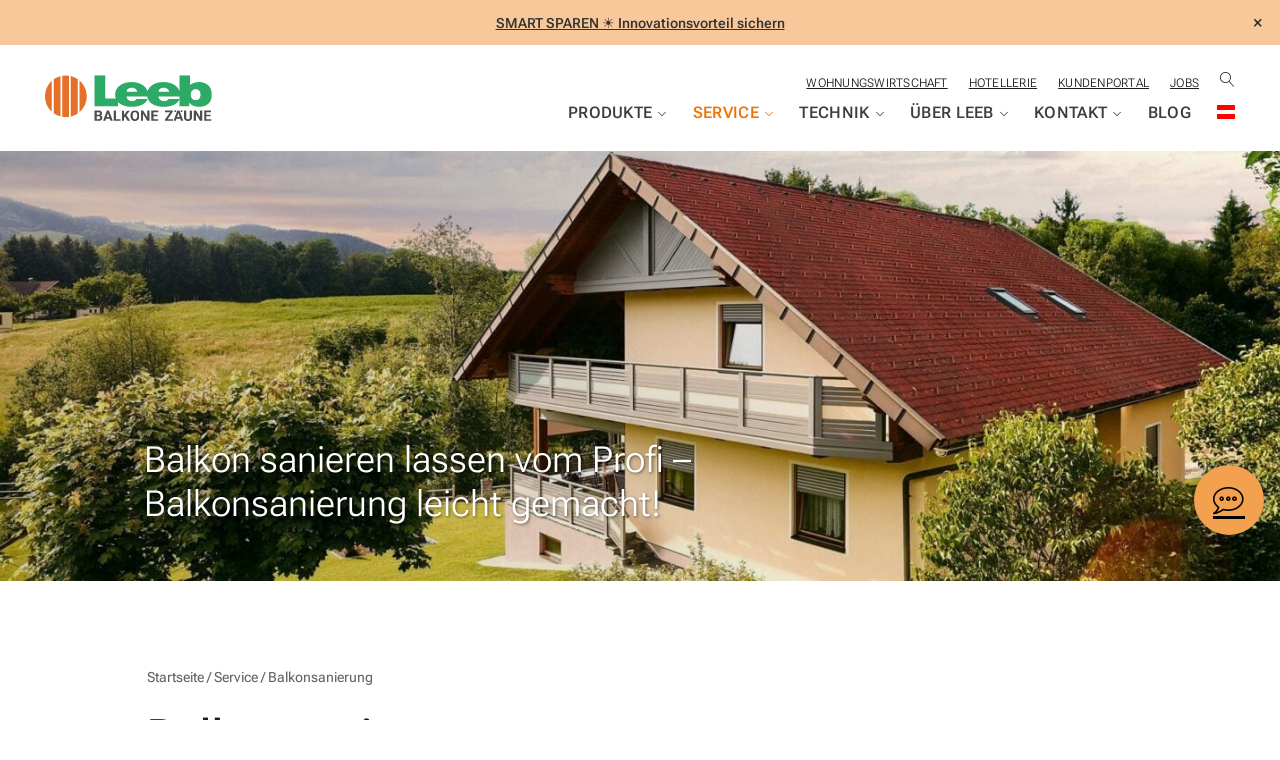

--- FILE ---
content_type: text/html; charset=UTF-8
request_url: https://www.leeb.at/service/balkonsanierung/
body_size: 51545
content:
<!DOCTYPE html>
<html lang="de-AT"> <head><meta http-equiv="Content-Type" content="text/html;charset=UTF-8"><script>document.seraph_accel_usbpb=document.createElement;seraph_accel_izrbpb={add:function(b,a=10){void 0===this.a[a]&&(this.a[a]=[]);this.a[a].push(b)},a:{}}</script><script id="seraph-accel-prvntDblInit">(function(a){a.seraph_accellzl_el_f=a.addEventListener;a.seraph_accellzl_el_a=[];a.addEventListener=function(c,b,d){-1!=["DOMContentLoaded"].indexOf(c)&&a.seraph_accellzl_el_a.push({t:c,l:b,o:d});a.seraph_accellzl_el_f(c,b,d)};seraph_accel_izrbpb.add(function(){for(var c in a.seraph_accellzl_el_a){var b=a.seraph_accellzl_el_a[c];a.removeEventListener(b.t,b.l,b.o)}a.addEventListener=a.seraph_accellzl_el_f;delete a.seraph_accellzl_el_f;delete a.seraph_accellzl_el_a},5)})(document)</script> <script>
        (function() {
          try {
            if (localStorage.getItem('announcementDismissed') === 'true') {
              document.documentElement.classList.add('banner-dismissed');
            }
          } catch (e) {
            // Fehlerbehandlung, falls localStorage nicht verfügbar ist
          }
        })();
    </script> <meta name="viewport" content="width=device-width, initial-scale=1"> <link rel="dns-prefetch" href="https://www.googletagmanager.com/"><link rel="dns-prefetch" href="https://connect.facebook.net/"><meta name="p:domain_verify" content="8984366de5c4f5dafd951c00a848928a"><link rel="canonical" href="https://www.leeb.at/service/balkonsanierung/"><link rel="prefetch" href="/app/uploads/chatbot-app/index.html"><link rel="dns-prefetch" href="https://cdn.jsdelivr.net/npm/slick-carousel@1.8.1/"><meta name="robots" content="index, follow, max-image-preview:large, max-snippet:-1, max-video-preview:-1">  <link rel="alternate" hreflang="de-de" href="https://www.leeb-balkone.com/service/balkonsanierung/"> <link rel="alternate" hreflang="de-at" href="https://www.leeb.at/service/balkonsanierung/"> <link rel="alternate" hreflang="de-ch" href="https://www.leeb-balkone.ch/service/balkonsanierung/"> <link rel="alternate" hreflang="it-it" href="https://www.leeb.it/servizi/ristrutturazione-del-balcone/"> <link rel="alternate" hreflang="sl-si" href="https://www.leeb.si/service/enostavna-sanacija-balkona/">   <title>Balkonsanierung » Balkon professionell sanieren - Leeb Balkone</title> <meta name="description" content="Renovierung, Sanierung, Anbau: Patentierte Verfahren ✓ Beste Materialen ✓ Professionelle Durchführung *** Wunschbalkon mit 3D-Konfigurator!"> <meta name="twitter:card" content="summary_large_image"> <meta name="twitter:title" content="Balkonsanierung » Balkon professionell sanieren - Leeb Balkone"> <meta name="twitter:description" content="Renovierung, Sanierung, Anbau: Patentierte Verfahren ✓ Beste Materialen ✓ Professionelle Durchführung *** Wunschbalkon mit 3D-Konfigurator!"> <script type="application/ld+json" class="yoast-schema-graph">{"@context":"https://schema.org","@graph":[{"@type":"WebPage","@id":"https://www.leeb.at/service/balkonsanierung/","url":"https://www.leeb.at/service/balkonsanierung/","name":"Balkonsanierung » Balkon professionell sanieren - Leeb Balkone","isPartOf":{"@id":"https://www.leeb.at/#website"},"datePublished":"2020-09-03T10:58:26+00:00","dateModified":"2025-12-26T16:24:59+00:00","description":"Renovierung, Sanierung, Anbau: Patentierte Verfahren ✓ Beste Materialen ✓ Professionelle Durchführung *** Wunschbalkon mit 3D-Konfigurator!","breadcrumb":{"@id":"https://www.leeb.at/service/balkonsanierung/#breadcrumb"},"inLanguage":"de-AT","potentialAction":[{"@type":"ReadAction","target":["https://www.leeb.at/service/balkonsanierung/"]}]},{"@type":"BreadcrumbList","@id":"https://www.leeb.at/service/balkonsanierung/#breadcrumb","itemListElement":[{"@type":"ListItem","position":1,"name":"Startseite","item":"https://www.leeb.at/startseite-neu/"},{"@type":"ListItem","position":2,"name":"Service","item":"https://www.leeb.at/service/"},{"@type":"ListItem","position":3,"name":"Balkonsanierung"}]},{"@type":"WebSite","@id":"https://www.leeb.at/#website","url":"https://www.leeb.at/","name":"Leeb Balkone","description":"Balkone und Zäune","publisher":{"@id":"https://www.leeb.at/#organization"},"potentialAction":[{"@type":"SearchAction","target":{"@type":"EntryPoint","urlTemplate":"https://www.leeb.at/?s={search_term_string}"},"query-input":{"@type":"PropertyValueSpecification","valueRequired":true,"valueName":"search_term_string"}}],"inLanguage":"de-AT"},{"@type":"Organization","@id":"https://www.leeb.at/#organization","name":"Leeb Balkone Gmbh","url":"https://www.leeb.at/","logo":{"@type":"ImageObject","inLanguage":"de-AT","@id":"https://www.leeb.at/#/schema/logo/image/","url":"https://www.leeb.at/app/uploads/2020/11/leeb-logo.svg","contentUrl":"https://www.leeb.at/app/uploads/2020/11/leeb-logo.svg","width":741,"height":204,"caption":"Leeb Balkone Gmbh"},"image":{"@id":"https://www.leeb.at/#/schema/logo/image/"},"sameAs":["https://www.facebook.com/balkone/"]}]}</script> <link rel="dns-prefetch" href="//www.leeb.at"> <link rel="dns-prefetch" href="//cdn.jsdelivr.net"> <link rel="dns-prefetch" href="//maps.googleapis.com">                                               <link rel="https://api.w.org/" href="https://www.leeb.at/wp-json/"><link rel="alternate" title="JSON" type="application/json" href="https://www.leeb.at/wp-json/wp/v2/pages/19338"><link rel="EditURI" type="application/rsd+xml" title="RSD" href="https://www.leeb.at/wp/xmlrpc.php?rsd"> <meta name="generator" content="WordPress 6.8.3"> <link rel="shortlink" href="https://www.leeb.at/?p=19338"> <link rel="alternate" title="oEmbed (JSON)" type="application/json+oembed" href="https://www.leeb.at/wp-json/oembed/1.0/embed?url=https%3A%2F%2Fwww.leeb.at%2Fservice%2Fbalkonsanierung%2F"> <link rel="alternate" title="oEmbed (XML)" type="text/xml+oembed" href="https://www.leeb.at/wp-json/oembed/1.0/embed?url=https%3A%2F%2Fwww.leeb.at%2Fservice%2Fbalkonsanierung%2F&amp;format=xml"> <meta name="generator" content="WPML ver:4.8.5 stt:3,27,65,66,46;"> <meta name="cdp-version" content="1.5.0"><script type="application/ld+json">{
    "@context": "https://schema.org",
    "@type": "Service",
    "@id": "https://www.leeb.at/service/balkonsanierung/#service",
    "mainEntityOfPage": "https://www.leeb.at/service/balkonsanierung/",
    "url": "https://www.leeb.at/service/balkonsanierung/",
    "name": "Balkonsanierung",
    "description": "Die Balkonsanierung von Leeb modernisiert bestehende Balkone technisch und optisch. Tragkonstruktionen, Beläge, Geländer und Oberflächen werden fachgerecht erneuert. Zum Einsatz kommen langlebige Materialien und erprobte Systeme, abgestimmt auf die jeweilige Bausubstanz und Nutzung.",
    "provider": {
        "@type": "Organization",
        "name": "Leeb Balkone GmbH",
        "url": "https://www.leeb.at/"
    },
    "serviceType": "Balkonsanierung",
    "areaServed": [
        {
            "@type": "Country",
            "name": "AT"
        }
    ],
    "isRelatedTo": [
        {
            "@type": "CollectionPage",
            "name": "Anbaubalkone",
            "url": "https://www.leeb.at/anbaubalkone/"
        },
        {
            "@type": "CollectionPage",
            "name": "Balkongeländer",
            "url": "https://www.leeb.at/balkongelaender/"
        },
        {
            "@type": "Product",
            "name": "Balkon- und Terrassenboden",
            "url": "https://www.leeb.at/anbaubalkone/balkonboden-terrassenboden/"
        }
    ]
}</script><meta name="tec-api-version" content="v1"><meta name="tec-api-origin" content="https://www.leeb.at"><link rel="alternate" href="https://www.leeb.at/wp-json/tribe/events/v1/">  <script data-cfasync="false" data-pagespeed-no-defer type="o/js-lzls">
(function(w,d,s,l,i){w[l]=w[l]||[];w[l].push({'gtm.start':
new Date().getTime(),event:'gtm.js'});var f=d.getElementsByTagName(s)[0],
j=d.createElement(s),dl=l!='dataLayer'?'&l='+l:'';j.async=true;j.src=
'//www.googletagmanager.com/gtm.js?id='+i+dl;f.parentNode.insertBefore(j,f);
})(window,document,'script','dataLayer','GTM-K6BGTQ');
</script>  <link rel="icon" href="https://www.leeb.at/app/uploads/2020/06/cropped-leeb-favicon-150x150.png" sizes="32x32"> <link rel="icon" href="https://www.leeb.at/app/uploads/2020/06/cropped-leeb-favicon-300x300.png" sizes="192x192"> <link rel="apple-touch-icon" href="https://www.leeb.at/app/uploads/2020/06/cropped-leeb-favicon-300x300.png"> <meta name="msapplication-TileImage" content="https://www.leeb.at/app/uploads/2020/06/cropped-leeb-favicon-300x300.png">   <noscript><style>.lzl{display:none!important;}</style></noscript><style>img.lzl,img.lzl-ing{opacity:0.01;}img.lzl-ed{transition:opacity .25s ease-in-out;}</style><style>img:is([sizes="auto" i],[sizes^="auto," i]){contain-intrinsic-size:3000px 1500px}
@keyframes rotation{0%{transform:rotate(0deg)}to{transform:rotate(1turn)}}
.safe-svg-cover svg{fill:currentColor;height:100%;max-height:100%;max-width:100%;width:100%}
:root{--acc-border:1px solid var(--wp--preset--color--black)}:not(.wp-block-t3-acc-accordion)+.wp-block-t3-acc-accordion{border-top:var(--acc-border)}:not(.wp-block-t3-acc-accordion)+.wp-block-t3-acc-accordion.is-style-light{border-top:0}

@keyframes rotation{0%{transform:rotate(0deg)}to{transform:rotate(1turn)}}
@font-face{font-family:swiper-icons;src:url("https://www.leeb-balkone.com/app/cache/seraphinite-accelerator/s/m/d/font/45c7526dfc7fbcec23f42f2091b55a12.660.woff");font-weight:400;font-style:normal;font-display:swap}:root{--swiper-theme-color:#007aff}:host{position:relative;display:block;margin-left:auto;margin-right:auto;z-index:1}@keyframes swiper-preloader-spin{0%{transform:rotate(0deg)}100%{transform:rotate(360deg)}}:root{--swiper-navigation-size:44px}.swiper-button-next svg,.swiper-button-prev svg{width:100%;height:100%;object-fit:contain;transform-origin:center}.swiper-rtl .swiper-button-next svg,.swiper-rtl .swiper-button-prev svg{transform:rotate(180deg)}




:root{--swiper-pagination-bullet-size:8px;--swiper-pagination-bullet-border-radius:8px;--swiper-pagination-bullet-width:8px;--swiper-pagination-bullet-height:8px;--swiper-pagination-bullet-active-width:8px;--swiper-navigation-size:var(--space-l)!important;--swiper-pagination-bullet-horizontal-gap:8px}
@keyframes pulse{0%{opacity:1;transform:scale(1)}50%{opacity:0;transform:scale(1.9)}to{opacity:0;transform:scale(1.9)}}


:root{--wp--preset--aspect-ratio--square:1;--wp--preset--aspect-ratio--4-3:4/3;--wp--preset--aspect-ratio--3-4:3/4;--wp--preset--aspect-ratio--3-2:3/2;--wp--preset--aspect-ratio--2-3:2/3;--wp--preset--aspect-ratio--16-9:16/9;--wp--preset--aspect-ratio--9-16:9/16;--wp--preset--color--black:#000;--wp--preset--color--cyan-bluish-gray:#abb8c3;--wp--preset--color--white:#fff;--wp--preset--color--pale-pink:#f78da7;--wp--preset--color--vivid-red:#cf2e2e;--wp--preset--color--luminous-vivid-orange:#ff6900;--wp--preset--color--luminous-vivid-amber:#fcb900;--wp--preset--color--light-green-cyan:#7bdcb5;--wp--preset--color--vivid-green-cyan:#00d084;--wp--preset--color--pale-cyan-blue:#8ed1fc;--wp--preset--color--vivid-cyan-blue:#0693e3;--wp--preset--color--vivid-purple:#9b51e0;--wp--preset--color--primary:#ee7203;--wp--preset--color--primary-60:#f3a14f;--wp--preset--color--primary-45:#f7c08e;--wp--preset--color--primary-35:#f9cea7;--wp--preset--color--secondary:#1c1c1c;--wp--preset--color--light-gray:#f5f5f5;--wp--preset--color--medium-gray:#666;--wp--preset--color--dark-gray:#5d5d5d;--wp--preset--color--transparent:transparent;--wp--preset--color--green:#2da160;--wp--preset--color--lightgreen:#e0f1e7;--wp--preset--gradient--vivid-cyan-blue-to-vivid-purple:linear-gradient(135deg,rgba(6,147,227,1) 0%,#9b51e0 100%);--wp--preset--gradient--light-green-cyan-to-vivid-green-cyan:linear-gradient(135deg,#7adcb4 0%,#00d082 100%);--wp--preset--gradient--luminous-vivid-amber-to-luminous-vivid-orange:linear-gradient(135deg,rgba(252,185,0,1) 0%,rgba(255,105,0,1) 100%);--wp--preset--gradient--luminous-vivid-orange-to-vivid-red:linear-gradient(135deg,rgba(255,105,0,1) 0%,#cf2e2e 100%);--wp--preset--gradient--very-light-gray-to-cyan-bluish-gray:linear-gradient(135deg,#eee 0%,#a9b8c3 100%);--wp--preset--gradient--cool-to-warm-spectrum:linear-gradient(135deg,#4aeadc 0%,#9778d1 20%,#cf2aba 40%,#ee2c82 60%,#fb6962 80%,#fef84c 100%);--wp--preset--gradient--blush-light-purple:linear-gradient(135deg,#ffceec 0%,#9896f0 100%);--wp--preset--gradient--blush-bordeaux:linear-gradient(135deg,#fecda5 0%,#fe2d2d 50%,#6b003e 100%);--wp--preset--gradient--luminous-dusk:linear-gradient(135deg,#ffcb70 0%,#c751c0 50%,#4158d0 100%);--wp--preset--gradient--pale-ocean:linear-gradient(135deg,#fff5cb 0%,#b6e3d4 50%,#33a7b5 100%);--wp--preset--gradient--electric-grass:linear-gradient(135deg,#caf880 0%,#71ce7e 100%);--wp--preset--gradient--midnight:linear-gradient(135deg,#020381 0%,#2874fc 100%);--wp--preset--font-size--small:13px;--wp--preset--font-size--medium:20px;--wp--preset--font-size--large:36px;--wp--preset--font-size--x-large:42px;--wp--preset--font-size--step-xs:var(--step--2);--wp--preset--font-size--step-s:var(--step--1);--wp--preset--font-size--step-0:var(--step-0);--wp--preset--font-size--step-1:var(--step-1);--wp--preset--font-size--step-2:var(--step-2);--wp--preset--font-size--step-3:var(--step-3);--wp--preset--font-size--step-4:var(--step-4);--wp--preset--font-size--step-teaser:var(--step-teaser);--wp--preset--font-size--step-05:clamp(1rem,.954rem + .2299vw,1.125rem);--wp--preset--font-family--body:"Roboto Flex",sans-serif;--wp--preset--font-family--roboto-280:"Roboto Flex",sans-serif;--wp--preset--font-family--roboto-290:"Roboto Flex",sans-serif;--wp--preset--font-family--roboto-295:"Roboto Flex",sans-serif;--wp--preset--font-family--roboto-380:"Roboto Flex",sans-serif;--wp--preset--font-family--roboto-390:"Roboto Flex",sans-serif;--wp--preset--font-family--heading:"Roboto Flex",sans-serif;--wp--preset--font-family--roboto-430:"Roboto Flex",sans-serif;--wp--preset--font-family--roboto-440:"Roboto Flex",sans-serif;--wp--preset--font-family--roboto-450:"Roboto Flex",sans-serif;--wp--preset--font-family--roboto-460:"Roboto Flex",sans-serif;--wp--preset--font-family--roboto-470:"Roboto Flex",sans-serif;--wp--preset--font-family--roboto-480:"Roboto Flex",sans-serif;--wp--preset--font-family--roboto-490:"Roboto Flex",sans-serif;--wp--preset--font-family--roboto-510:"Roboto Flex",sans-serif;--wp--preset--font-family--roboto-520:"Roboto Flex",sans-serif;--wp--preset--font-family--roboto-530:"Roboto Flex",sans-serif;--wp--preset--font-family--roboto-540:"Roboto Flex",sans-serif;--wp--preset--font-family--roboto-550:"Roboto Flex",sans-serif;--wp--preset--font-family--roboto-560:"Roboto Flex",sans-serif;--wp--preset--font-family--roboto-570:"Roboto Flex",sans-serif;--wp--preset--spacing--20:.44rem;--wp--preset--spacing--30:.67rem;--wp--preset--spacing--40:1rem;--wp--preset--spacing--50:1.5rem;--wp--preset--spacing--60:2.25rem;--wp--preset--spacing--70:3.38rem;--wp--preset--spacing--80:5.06rem;--wp--preset--spacing--3-xs:var(--space-3xs);--wp--preset--spacing--2-xs:var(--space-2xs);--wp--preset--spacing--xs:var(--space-xs);--wp--preset--spacing--s:var(--space-s);--wp--preset--spacing--m:var(--space-m);--wp--preset--spacing--l:var(--space-l);--wp--preset--spacing--xl:var(--space-xl);--wp--preset--spacing--2-xl:var(--space-2xl);--wp--preset--spacing--3-xl:var(--space-3xl);--wp--preset--spacing--4-xl:var(--space-4xl);--wp--preset--spacing--6-xl:var(--space-6xl);--wp--preset--spacing--s-m:var(--space-s-m);--wp--preset--spacing--s-l:var(--space-s-l);--wp--preset--spacing--m-l:var(--space-m-l);--wp--preset--spacing--l-xl:var(--space-l-xl);--wp--preset--spacing--xl-2-xl:var(--space-xl-2xl);--wp--preset--spacing--xl-3-xl:var(--space-xl-3xl);--wp--preset--spacing--1-col:var(--space-1-col);--wp--preset--shadow--natural:6px 6px 9px rgba(0,0,0,.2);--wp--preset--shadow--deep:12px 12px 50px rgba(0,0,0,.4);--wp--preset--shadow--sharp:6px 6px 0px rgba(0,0,0,.2);--wp--preset--shadow--outlined:6px 6px 0px -3px rgba(255,255,255,1),6px 6px rgba(0,0,0,1);--wp--preset--shadow--crisp:6px 6px 0px rgba(0,0,0,1);--wp--preset--shadow--box-shadow:0 0 20px rgba(0,0,0,.05);--wp--preset--shadow--button-shadow:0 0 14px 2px rgba(0,0,0,.1);--wp--custom--button--btn-group--gap:var(--space-xs-s);--wp--custom--button--border-radius:40px;--wp--custom--button--border-width:1px;--wp--custom--button--border-style:solid;--wp--custom--button--font-size:var(--step-btn);--wp--custom--button--font-weight:560;--wp--custom--button--transform:scale(1);--wp--custom--button--transform-hover:scale(1.02);--wp--custom--button--small-transform:none;--wp--custom--button--padding--top:var(--space-2xs);--wp--custom--button--padding--right:var(--space-s);--wp--custom--button--padding--bottom:var(--space-2xs);--wp--custom--button--padding--left:var(--space-s);--wp--custom--button--icon--margin:var(--space-xs);--wp--custom--button--icon--font-size:1.3em;--wp--custom--button--small--padding-top:var(--space-3xs);--wp--custom--button--small--padding-right:var(--space-xs);--wp--custom--button--small--padding-bottom:var(--space-3xs);--wp--custom--button--small--padding-left:var(--space-xs);--wp--custom--button--small--font-size:var(--step--2);--wp--custom--button--small--height:auto;--wp--custom--button--large--padding-top:var(--space-xs);--wp--custom--button--large--padding-right:var(--space-m);--wp--custom--button--large--padding-bottom:var(--space-xs);--wp--custom--button--large--padding-left:var(--space-m);--wp--custom--button--large--font-size:var(--step-1);--wp--custom--button--large--height:auto;--wp--custom--button--filled-primary--border:var(--wp--custom--button--border-width) solid var(--wp--preset--color--primary);--wp--custom--button--filled-primary--background:var(--wp--preset--color--primary);--wp--custom--button--filled-primary--color:var(--wp--preset--color--white);--wp--custom--button--filled-primary--hover--border:var(--wp--custom--button--border-width) solid var(--wp--preset--color--secondary);--wp--custom--button--filled-primary--hover--background:var(--wp--preset--color--secondary);--wp--custom--button--filled-primary--hover--color:var(--wp--preset--color--white);--wp--custom--button--filled-primary-60--border:var(--wp--custom--button--border-width) solid var(--wp--preset--color--primary-60);--wp--custom--button--filled-primary-60--background:var(--wp--preset--color--primary-60);--wp--custom--button--filled-primary-60--color:var(--wp--preset--color--black);--wp--custom--button--filled-primary-60--hover--border:var(--wp--custom--button--border-width) solid var(--wp--preset--color--primary-60);--wp--custom--button--filled-primary-60--hover--background:var(--wp--preset--color--primary-60);--wp--custom--button--filled-primary-60--hover--color:var(--wp--preset--color--black);--wp--custom--button--filled-secondary--border:var(--wp--custom--button--border-width) solid var(--wp--preset--color--secondary);--wp--custom--button--filled-secondary--background:var(--wp--preset--color--secondary);--wp--custom--button--filled-secondary--color:var(--wp--preset--color--white);--wp--custom--button--filled-secondary--hover--border:var(--wp--custom--button--border-width) solid var(--wp--preset--color--medium-gray);--wp--custom--button--filled-secondary--hover--background:var(--wp--preset--color--medium-gray);--wp--custom--button--filled-secondary--hover--color:var(--wp--preset--color--white);--wp--custom--button--outline--border:var(--wp--custom--button--border-width) solid var(--wp--preset--color--primary);--wp--custom--button--outline--background:transparent;--wp--custom--button--outline--color:var(--wp--preset--color--primary);--wp--custom--button--outline--hover--border:var(--wp--custom--button--border-width) solid var(--wp--preset--color--secondary);--wp--custom--button--outline--hover--background:transparent;--wp--custom--button--outline--hover--color:var(--wp--preset--color--secondary);--wp--custom--button--outline-secondary--border:var(--wp--custom--button--border-width) solid var(--wp--preset--color--secondary);--wp--custom--button--outline-secondary--background:transparent;--wp--custom--button--outline-secondary--color:var(--wp--preset--color--secondary);--wp--custom--button--outline-secondary--hover--border:var(--wp--custom--button--border-width) solid var(--wp--preset--color--primary);--wp--custom--button--outline-secondary--hover--background:transparent;--wp--custom--button--outline-secondary--hover--color:var(--wp--preset--color--primary);--wp--custom--button--filled-white--border:var(--wp--custom--button--border-width) solid var(--wp--preset--color--white);--wp--custom--button--filled-white--background:var(--wp--preset--color--white);--wp--custom--button--filled-white--color:var(--wp--preset--color--black);--wp--custom--button--filled-white--hover--border:var(--wp--custom--button--border-width) solid var(--wp--preset--color--white);--wp--custom--button--filled-white--hover--background:var(--wp--preset--color--white);--wp--custom--button--filled-white--hover--color:var(--wp--preset--color--black);--wp--custom--button--outline-white--border:var(--wp--custom--button--border-width) solid var(--wp--preset--color--white);--wp--custom--button--outline-white--background:transparent;--wp--custom--button--outline-white--color:var(--wp--preset--color--white);--wp--custom--button--outline-white--hover--border:var(--wp--custom--button--border-width) solid var(--wp--preset--color--white);--wp--custom--button--outline-white--hover--background:rgba(255,255,255,.15);--wp--custom--button--outline-white--hover--color:var(--wp--preset--color--white);--wp--custom--button--cta--border:var(--wp--custom--button--border-width) solid var(--wp--preset--color--primary);--wp--custom--button--cta--background:white;--wp--custom--button--cta--color:var(--wp--preset--color--black);--wp--custom--button--cta--hover--border:var(--wp--custom--button--border-width) solid var(--wp--preset--color--primary);--wp--custom--button--cta--hover--background:white;--wp--custom--button--cta--hover--color:var(--wp--preset--color--black);--wp--custom--global--aspect-ratio--ratio:768/512;--wp--custom--global--cardbox-shadow--box-shadow:0 0 20px rgba(0,0,0,.05);--wp--custom--global--cardbox-shadow--box-shadow-hover:0 0 20px rgba(0,0,0,.1);--wp--custom--global--has-border-radius:0;--wp--custom--global--border-radius:6px;--wp--custom--global--card-shadow:0 0 20px rgba(0,0,0,.05);--wp--custom--global--transition--link:all var(--wp--custom--transition--fast) ease-out;--wp--custom--global--transition--medium:all var(--wp--custom--transition--medium) ease-out;--wp--custom--global--transition--fast:all var(--wp--custom--transition--fast) ease-out;--wp--custom--global--transition--slow:all var(--wp--custom--transition--slow) ease-out;--wp--custom--global--grid-gap:var(--space-m);--wp--custom--global--section-padding--top:var(--space-xl-2xl);--wp--custom--global--section-padding--bottom:var(--space-xl-2xl);--wp--custom--global--fig-caption--padding-top:var(--sapce-3xs);--wp--custom--global--fig-caption--font-size:var(--step--1);--wp--custom--transition--fast:.15s;--wp--custom--transition--medium:.2s;--wp--custom--transition--slow:.3s;--wp--custom--typography--body--font-family:Roboto Flex,sans-serif;--wp--custom--typography--body--font-weight:280;--wp--custom--typography--body--line-height:1.46;--wp--custom--typography--body--font-size:var(--step-0);--wp--custom--typography--body--color:#1c1c1c;--wp--custom--typography--heading--font-family:Roboto Flex,sans-serif;--wp--custom--typography--heading--font-weight:560;--wp--custom--typography--heading--line-height:1.25;--wp--custom--typography--heading--color:#1c1c1c;--wp--custom--typography--font-weight--thin:100;--wp--custom--typography--font-weight--extralight:200;--wp--custom--typography--font-weight--light:280;--wp--custom--typography--font-weight--regular:400;--wp--custom--typography--font-weight--medium:560;--wp--custom--typography--font-weight--semibold:570;--wp--custom--typography--font-weight--bold:700;--wp--custom--typography--font-weight--extrabold:800;--wp--custom--typography--font-weight--black:900;--wp--custom--typography--teaser--font-weight:400;--wp--custom--typography--text-bold--font-weight:560;--wp--custom--typography--text-bold--font-variation-settings:inherit}:root{--wp--style--global--content-size:900px;--wp--style--global--wide-size:1190px}:where(body){margin:0}.has-global-padding{padding-right:var(--wp--style--root--padding-right);padding-left:var(--wp--style--root--padding-left)}.has-global-padding>.alignfull{margin-right:calc(var(--wp--style--root--padding-right) * -1);margin-left:calc(var(--wp--style--root--padding-left) * -1)}:root{--wp--style--block-gap:var(--space-m-l)}:root :where(.is-layout-flow)>:first-child{margin-block-start:0}:root :where(.is-layout-flow)>:last-child{margin-block-end:0}:root :where(.is-layout-flow)>*{margin-block-start:var(--space-m-l);margin-block-end:0}:root :where(.is-layout-constrained)>:first-child{margin-block-start:0}:root :where(.is-layout-constrained)>:last-child{margin-block-end:0}:root :where(.is-layout-constrained)>*{margin-block-start:var(--space-m-l);margin-block-end:0}:root :where(.is-layout-flex){gap:var(--space-m-l)}:root :where(.is-layout-grid){gap:var(--space-m-l)}.is-layout-constrained>:where(:not(.alignleft):not(.alignright):not(.alignfull)){max-width:var(--wp--style--global--content-size);margin-left:auto!important;margin-right:auto!important}.is-layout-constrained>.alignwide{max-width:var(--wp--style--global--wide-size)}body .is-layout-flex{display:flex}.is-layout-flex{flex-wrap:wrap;align-items:center}.is-layout-flex>:is(*,div){margin:0}body .is-layout-grid{display:grid}.is-layout-grid>:is(*,div){margin:0}body{color:var(--wp--preset--color--secondary);font-family:var(--wp--preset--font-family--body);font-size:var(--wp--custom--typography--body--font-size);font-weight:var(--wp--custom--typography--body--font-weight);line-height:var(--wp--custom--typography--body--line-height);--wp--style--root--padding-top:var(--space-l-2xl);--wp--style--root--padding-right:20px;--wp--style--root--padding-bottom:var(--space-l-2xl);--wp--style--root--padding-left:20px}a:where(:not(.wp-element-button)){color:var(--wp--preset--color--primary);text-decoration:none}:root :where(a:where(:not(.wp-element-button)):hover){text-decoration:none}:root :where(a:where(:not(.wp-element-button)):focus){text-decoration:none}:root :where(a:where(:not(.wp-element-button)):active){color:var(--wp--preset--color--secondary);text-decoration:none}h1,h2,h3,h4,h5,h6{font-family:var(--wp--preset--font-family--body);font-style:var(--wp--custom--typography--heading--font-style);font-weight:var(--wp--custom--typography--heading--font-weight);line-height:var(--wp--custom--typography--heading--line-height);margin-top:var(--space-m-l)}h1{font-family:var(--wp--preset--font-family--heading);font-size:var(--step-4)!important;line-height:1.18}h2{font-family:var(--wp--preset--font-family--heading);font-size:var(--step-3);line-height:1.25}h3{font-size:var(--step-2)}:root :where(.wp-element-button,.wp-block-button__link){background-color:var(--wp--preset--color--primary);border-radius:var(--wp--custom--button--border-radius);border-color:var(--wp--preset--color--primary);border-width:var(--wp--custom--button--border-width);border-style:var(--wp--custom--button--border-style);color:var(--wp--preset--color--white);font-family:var(--wp--preset--font-family--heading);font-size:var(--step-btn);font-weight:560;line-height:1;padding-top:var(--wp--custom--button--padding--top);padding-right:var(--wp--custom--button--padding--right);padding-bottom:var(--wp--custom--button--padding--bottom);padding-left:var(--wp--custom--button--padding--left);text-decoration:none;text-transform:inherit}:root :where(.wp-element-button:visited,.wp-block-button__link:visited){background-color:var(--wp--preset--color--primary);color:var(--wp--preset--color--white)}:root :where(.wp-element-button:hover,.wp-block-button__link:hover){background-color:var(--wp--preset--color--secondary);border-color:var(--wp--preset--color--secondary);color:var(--wp--preset--color--white)!important}:root :where(.wp-element-button:focus,.wp-block-button__link:focus){background-color:var(--wp--preset--color--primary);border-color:var(--wp--preset--color--primary);color:var(--wp--preset--color--white)}:root :where(.wp-element-button:active,.wp-block-button__link:active){background-color:var(--wp--preset--color--secondary);border-color:var(--wp--preset--color--secondary);color:var(--wp--preset--color--white)}.has-secondary-color{color:var(--wp--preset--color--secondary)!important}.has-white-background-color{background-color:var(--wp--preset--color--white)!important}.has-light-gray-background-color{background-color:var(--wp--preset--color--light-gray)!important}:root :where(.wp-block-group-is-layout-flow)>:first-child{margin-block-start:0}:root :where(.wp-block-group-is-layout-flow)>:last-child{margin-block-end:0}:root :where(.wp-block-group-is-layout-flow)>*{margin-block-start:var(--space-m);margin-block-end:0}:root :where(.wp-block-group-is-layout-constrained)>:first-child{margin-block-start:0}:root :where(.wp-block-group-is-layout-constrained)>:last-child{margin-block-end:0}:root :where(.wp-block-group-is-layout-constrained)>*{margin-block-start:var(--space-m);margin-block-end:0}:root :where(.wp-block-group-is-layout-grid){gap:var(--space-m)}
:root{--swiper-pagination-bullet-size:8px;--swiper-pagination-bullet-border-radius:8px;--swiper-pagination-bullet-width:8px;--swiper-pagination-bullet-height:8px;--swiper-pagination-bullet-active-width:8px;--swiper-navigation-size:var(--space-l)!important;--swiper-pagination-bullet-horizontal-gap:8px}
@keyframes vp-spin{to{transform:rotate(360deg)}}
#mega-menu-wrap-primary_navigation,#mega-menu-wrap-primary_navigation #mega-menu-primary_navigation,#mega-menu-wrap-primary_navigation #mega-menu-primary_navigation ul.mega-sub-menu,#mega-menu-wrap-primary_navigation #mega-menu-primary_navigation li.mega-menu-item,#mega-menu-wrap-primary_navigation #mega-menu-primary_navigation li.mega-menu-row,#mega-menu-wrap-primary_navigation #mega-menu-primary_navigation li.mega-menu-column,#mega-menu-wrap-primary_navigation #mega-menu-primary_navigation a.mega-menu-link,#mega-menu-wrap-primary_navigation #mega-menu-primary_navigation span.mega-menu-badge,#mega-menu-wrap-primary_navigation button.mega-close,#mega-menu-wrap-primary_navigation button.mega-toggle-standard{transition:none;border-radius:0;box-shadow:none;background:0 0;border:0;bottom:auto;box-sizing:border-box;clip:auto;color:#3b3b3b;display:block;float:none;font-family:inherit;font-size:14px;height:auto;left:auto;line-height:1.7;list-style-type:none;margin:0;min-height:auto;max-height:none;min-width:auto;max-width:none;opacity:1;outline:none;overflow:visible;padding:0;position:relative;pointer-events:auto;right:auto;text-align:left;text-decoration:none;text-indent:0;text-transform:none;transform:none;top:auto;vertical-align:baseline;visibility:inherit;width:auto;word-wrap:break-word;white-space:normal;-webkit-tap-highlight-color:transparent}#mega-menu-wrap-primary_navigation:before,#mega-menu-wrap-primary_navigation:after,#mega-menu-wrap-primary_navigation #mega-menu-primary_navigation:before,#mega-menu-wrap-primary_navigation #mega-menu-primary_navigation:after,#mega-menu-wrap-primary_navigation #mega-menu-primary_navigation ul.mega-sub-menu:before,#mega-menu-wrap-primary_navigation #mega-menu-primary_navigation ul.mega-sub-menu:after,#mega-menu-wrap-primary_navigation #mega-menu-primary_navigation li.mega-menu-item:before,#mega-menu-wrap-primary_navigation #mega-menu-primary_navigation li.mega-menu-item:after,#mega-menu-wrap-primary_navigation #mega-menu-primary_navigation li.mega-menu-row:before,#mega-menu-wrap-primary_navigation #mega-menu-primary_navigation li.mega-menu-row:after,#mega-menu-wrap-primary_navigation #mega-menu-primary_navigation li.mega-menu-column:before,#mega-menu-wrap-primary_navigation #mega-menu-primary_navigation li.mega-menu-column:after,#mega-menu-wrap-primary_navigation #mega-menu-primary_navigation a.mega-menu-link:before,#mega-menu-wrap-primary_navigation #mega-menu-primary_navigation a.mega-menu-link:after,#mega-menu-wrap-primary_navigation #mega-menu-primary_navigation span.mega-menu-badge:before,#mega-menu-wrap-primary_navigation #mega-menu-primary_navigation span.mega-menu-badge:after,#mega-menu-wrap-primary_navigation button.mega-close:before,#mega-menu-wrap-primary_navigation button.mega-close:after,#mega-menu-wrap-primary_navigation button.mega-toggle-standard:before,#mega-menu-wrap-primary_navigation button.mega-toggle-standard:after{display:none}#mega-menu-wrap-primary_navigation{border-radius:0px}@media only screen and (min-width:1025px){#mega-menu-wrap-primary_navigation{background:rgba(255,255,255,.1)}}#mega-menu-wrap-primary_navigation #mega-menu-primary_navigation{text-align:right;padding:0}#mega-menu-wrap-primary_navigation #mega-menu-primary_navigation a.mega-menu-link{cursor:pointer;display:inline;transition:background 200ms linear,color 200ms linear,border 200ms linear}#mega-menu-wrap-primary_navigation #mega-menu-primary_navigation p{margin-bottom:10px}#mega-menu-wrap-primary_navigation #mega-menu-primary_navigation input,#mega-menu-wrap-primary_navigation #mega-menu-primary_navigation img{max-width:100%}#mega-menu-wrap-primary_navigation #mega-menu-primary_navigation li.mega-menu-item>ul.mega-sub-menu{display:block;visibility:hidden;opacity:1;pointer-events:auto}@media only screen and (max-width:1024px){#mega-menu-wrap-primary_navigation #mega-menu-primary_navigation li.mega-menu-item>ul.mega-sub-menu{display:none;visibility:visible;opacity:1}}@media only screen and (min-width:1025px){#mega-menu-wrap-primary_navigation #mega-menu-primary_navigation[data-effect=fade] li.mega-menu-item>ul.mega-sub-menu{opacity:0;transition:opacity 200ms ease-in,visibility 200ms ease-in}#mega-menu-wrap-primary_navigation #mega-menu-primary_navigation[data-effect=fade].mega-no-js li.mega-menu-item:hover>ul.mega-sub-menu,#mega-menu-wrap-primary_navigation #mega-menu-primary_navigation[data-effect=fade].mega-no-js li.mega-menu-item:focus>ul.mega-sub-menu,#mega-menu-wrap-primary_navigation #mega-menu-primary_navigation[data-effect=fade] li.mega-menu-item.mega-toggle-on>ul.mega-sub-menu,#mega-menu-wrap-primary_navigation #mega-menu-primary_navigation[data-effect=fade] li.mega-menu-item.mega-menu-megamenu.mega-toggle-on ul.mega-sub-menu{opacity:1}#mega-menu-wrap-primary_navigation #mega-menu-primary_navigation[data-effect=fade_up] li.mega-menu-item.mega-menu-megamenu>ul.mega-sub-menu,#mega-menu-wrap-primary_navigation #mega-menu-primary_navigation[data-effect=fade_up] li.mega-menu-item.mega-menu-flyout ul.mega-sub-menu{opacity:0;transform:translate(0,10px);transition:opacity 200ms ease-in,transform 200ms ease-in,visibility 200ms ease-in}#mega-menu-wrap-primary_navigation #mega-menu-primary_navigation[data-effect=fade_up].mega-no-js li.mega-menu-item:hover>ul.mega-sub-menu,#mega-menu-wrap-primary_navigation #mega-menu-primary_navigation[data-effect=fade_up].mega-no-js li.mega-menu-item:focus>ul.mega-sub-menu,#mega-menu-wrap-primary_navigation #mega-menu-primary_navigation[data-effect=fade_up] li.mega-menu-item.mega-toggle-on>ul.mega-sub-menu,#mega-menu-wrap-primary_navigation #mega-menu-primary_navigation[data-effect=fade_up] li.mega-menu-item.mega-menu-megamenu.mega-toggle-on ul.mega-sub-menu{opacity:1;transform:translate(0,0)}#mega-menu-wrap-primary_navigation #mega-menu-primary_navigation[data-effect=slide_up] li.mega-menu-item.mega-menu-megamenu>ul.mega-sub-menu,#mega-menu-wrap-primary_navigation #mega-menu-primary_navigation[data-effect=slide_up] li.mega-menu-item.mega-menu-flyout ul.mega-sub-menu{transform:translate(0,10px);transition:transform 200ms ease-in,visibility 200ms ease-in}#mega-menu-wrap-primary_navigation #mega-menu-primary_navigation[data-effect=slide_up].mega-no-js li.mega-menu-item:hover>ul.mega-sub-menu,#mega-menu-wrap-primary_navigation #mega-menu-primary_navigation[data-effect=slide_up].mega-no-js li.mega-menu-item:focus>ul.mega-sub-menu,#mega-menu-wrap-primary_navigation #mega-menu-primary_navigation[data-effect=slide_up] li.mega-menu-item.mega-toggle-on>ul.mega-sub-menu,#mega-menu-wrap-primary_navigation #mega-menu-primary_navigation[data-effect=slide_up] li.mega-menu-item.mega-menu-megamenu.mega-toggle-on ul.mega-sub-menu{transform:translate(0,0)}}#mega-menu-wrap-primary_navigation #mega-menu-primary_navigation.mega-no-js li.mega-menu-item:hover>ul.mega-sub-menu,#mega-menu-wrap-primary_navigation #mega-menu-primary_navigation.mega-no-js li.mega-menu-item:focus>ul.mega-sub-menu,#mega-menu-wrap-primary_navigation #mega-menu-primary_navigation li.mega-menu-item.mega-toggle-on>ul.mega-sub-menu{visibility:visible}#mega-menu-wrap-primary_navigation #mega-menu-primary_navigation li.mega-menu-item.mega-menu-megamenu ul.mega-sub-menu ul.mega-sub-menu{visibility:inherit;opacity:1;display:block}#mega-menu-wrap-primary_navigation #mega-menu-primary_navigation li.mega-menu-item a[class^=dashicons]:before{font-family:dashicons}#mega-menu-wrap-primary_navigation #mega-menu-primary_navigation li.mega-menu-item a.mega-menu-link:before{display:inline-block;font:inherit;font-family:dashicons;position:static;margin:0 6px 0 0;vertical-align:top;-webkit-font-smoothing:antialiased;-moz-osx-font-smoothing:grayscale;color:inherit;background:0 0;height:auto;width:auto;top:auto}@media only screen and (min-width:1025px){#mega-menu-wrap-primary_navigation #mega-menu-primary_navigation>li.mega-menu-megamenu.mega-menu-item{position:static}}#mega-menu-wrap-primary_navigation #mega-menu-primary_navigation>li.mega-menu-item{margin:0;display:inline-block;height:auto;vertical-align:middle}@media only screen and (min-width:1025px){#mega-menu-wrap-primary_navigation #mega-menu-primary_navigation>li.mega-menu-item>a.mega-menu-link:hover,#mega-menu-wrap-primary_navigation #mega-menu-primary_navigation>li.mega-menu-item>a.mega-menu-link:focus{background:#fff;color:#ee7203;font-weight:400;text-decoration:none;border-color:white}}#mega-menu-wrap-primary_navigation #mega-menu-primary_navigation>li.mega-menu-item.mega-current-menu-item>a.mega-menu-link,#mega-menu-wrap-primary_navigation #mega-menu-primary_navigation>li.mega-menu-item.mega-current-menu-ancestor>a.mega-menu-link,#mega-menu-wrap-primary_navigation #mega-menu-primary_navigation>li.mega-menu-item.mega-current-page-ancestor>a.mega-menu-link{background:#fff;color:#ee7203;font-weight:400;text-decoration:none;border-color:white}@media only screen and (max-width:1024px){#mega-menu-wrap-primary_navigation #mega-menu-primary_navigation>li.mega-menu-item.mega-current-menu-item>a.mega-menu-link,#mega-menu-wrap-primary_navigation #mega-menu-primary_navigation>li.mega-menu-item.mega-current-menu-ancestor>a.mega-menu-link,#mega-menu-wrap-primary_navigation #mega-menu-primary_navigation>li.mega-menu-item.mega-current-page-ancestor>a.mega-menu-link{color:#3b3b3b;background:#fff}}#mega-menu-wrap-primary_navigation #mega-menu-primary_navigation>li.mega-menu-item>a.mega-menu-link{line-height:40px;height:40px;padding:0 10px;vertical-align:baseline;width:auto;display:block;color:#3d3d3d;text-transform:none;text-decoration:none;text-align:left;background:0 0;border:0;border-radius:0px;font-family:inherit;font-size:14px;font-weight:400;outline:none}@media only screen and (max-width:1024px){#mega-menu-wrap-primary_navigation #mega-menu-primary_navigation>li.mega-menu-item.mega-multi-line>a.mega-menu-link br{display:none}}@media only screen and (max-width:1024px){#mega-menu-wrap-primary_navigation #mega-menu-primary_navigation>li.mega-menu-item{display:list-item;margin:0;clear:both;border:0}#mega-menu-wrap-primary_navigation #mega-menu-primary_navigation>li.mega-menu-item>a.mega-menu-link{border-radius:0;border:0;margin:0;line-height:44px;height:44px;padding:0 10px;background:0 0;text-align:left;color:#3b3b3b;font-size:18px}}#mega-menu-wrap-primary_navigation #mega-menu-primary_navigation li.mega-menu-megamenu>ul.mega-sub-menu>li.mega-menu-row{width:100%;float:left}#mega-menu-wrap-primary_navigation #mega-menu-primary_navigation li.mega-menu-megamenu>ul.mega-sub-menu>li.mega-menu-row .mega-menu-column{float:left;min-height:1px}@media only screen and (min-width:1025px){#mega-menu-wrap-primary_navigation #mega-menu-primary_navigation li.mega-menu-megamenu>ul.mega-sub-menu>li.mega-menu-row>ul.mega-sub-menu>li.mega-menu-columns-1-of-1{width:100%}#mega-menu-wrap-primary_navigation #mega-menu-primary_navigation li.mega-menu-megamenu>ul.mega-sub-menu>li.mega-menu-row>ul.mega-sub-menu>li.mega-menu-columns-1-of-2{width:50%}#mega-menu-wrap-primary_navigation #mega-menu-primary_navigation li.mega-menu-megamenu>ul.mega-sub-menu>li.mega-menu-row>ul.mega-sub-menu>li.mega-menu-columns-2-of-2{width:100%}#mega-menu-wrap-primary_navigation #mega-menu-primary_navigation li.mega-menu-megamenu>ul.mega-sub-menu>li.mega-menu-row>ul.mega-sub-menu>li.mega-menu-columns-1-of-3{width:33.3333333333%}#mega-menu-wrap-primary_navigation #mega-menu-primary_navigation li.mega-menu-megamenu>ul.mega-sub-menu>li.mega-menu-row>ul.mega-sub-menu>li.mega-menu-columns-2-of-3{width:66.6666666667%}#mega-menu-wrap-primary_navigation #mega-menu-primary_navigation li.mega-menu-megamenu>ul.mega-sub-menu>li.mega-menu-row>ul.mega-sub-menu>li.mega-menu-columns-3-of-3{width:100%}#mega-menu-wrap-primary_navigation #mega-menu-primary_navigation li.mega-menu-megamenu>ul.mega-sub-menu>li.mega-menu-row>ul.mega-sub-menu>li.mega-menu-columns-1-of-4{width:25%}#mega-menu-wrap-primary_navigation #mega-menu-primary_navigation li.mega-menu-megamenu>ul.mega-sub-menu>li.mega-menu-row>ul.mega-sub-menu>li.mega-menu-columns-2-of-4{width:50%}#mega-menu-wrap-primary_navigation #mega-menu-primary_navigation li.mega-menu-megamenu>ul.mega-sub-menu>li.mega-menu-row>ul.mega-sub-menu>li.mega-menu-columns-3-of-4{width:75%}#mega-menu-wrap-primary_navigation #mega-menu-primary_navigation li.mega-menu-megamenu>ul.mega-sub-menu>li.mega-menu-row>ul.mega-sub-menu>li.mega-menu-columns-4-of-4{width:100%}#mega-menu-wrap-primary_navigation #mega-menu-primary_navigation li.mega-menu-megamenu>ul.mega-sub-menu>li.mega-menu-row>ul.mega-sub-menu>li.mega-menu-columns-1-of-5{width:20%}#mega-menu-wrap-primary_navigation #mega-menu-primary_navigation li.mega-menu-megamenu>ul.mega-sub-menu>li.mega-menu-row>ul.mega-sub-menu>li.mega-menu-columns-2-of-5{width:40%}#mega-menu-wrap-primary_navigation #mega-menu-primary_navigation li.mega-menu-megamenu>ul.mega-sub-menu>li.mega-menu-row>ul.mega-sub-menu>li.mega-menu-columns-3-of-5{width:60%}#mega-menu-wrap-primary_navigation #mega-menu-primary_navigation li.mega-menu-megamenu>ul.mega-sub-menu>li.mega-menu-row>ul.mega-sub-menu>li.mega-menu-columns-4-of-5{width:80%}#mega-menu-wrap-primary_navigation #mega-menu-primary_navigation li.mega-menu-megamenu>ul.mega-sub-menu>li.mega-menu-row>ul.mega-sub-menu>li.mega-menu-columns-5-of-5{width:100%}#mega-menu-wrap-primary_navigation #mega-menu-primary_navigation li.mega-menu-megamenu>ul.mega-sub-menu>li.mega-menu-row>ul.mega-sub-menu>li.mega-menu-columns-1-of-6{width:16.6666666667%}#mega-menu-wrap-primary_navigation #mega-menu-primary_navigation li.mega-menu-megamenu>ul.mega-sub-menu>li.mega-menu-row>ul.mega-sub-menu>li.mega-menu-columns-2-of-6{width:33.3333333333%}#mega-menu-wrap-primary_navigation #mega-menu-primary_navigation li.mega-menu-megamenu>ul.mega-sub-menu>li.mega-menu-row>ul.mega-sub-menu>li.mega-menu-columns-3-of-6{width:50%}#mega-menu-wrap-primary_navigation #mega-menu-primary_navigation li.mega-menu-megamenu>ul.mega-sub-menu>li.mega-menu-row>ul.mega-sub-menu>li.mega-menu-columns-4-of-6{width:66.6666666667%}#mega-menu-wrap-primary_navigation #mega-menu-primary_navigation li.mega-menu-megamenu>ul.mega-sub-menu>li.mega-menu-row>ul.mega-sub-menu>li.mega-menu-columns-5-of-6{width:83.3333333333%}#mega-menu-wrap-primary_navigation #mega-menu-primary_navigation li.mega-menu-megamenu>ul.mega-sub-menu>li.mega-menu-row>ul.mega-sub-menu>li.mega-menu-columns-6-of-6{width:100%}#mega-menu-wrap-primary_navigation #mega-menu-primary_navigation li.mega-menu-megamenu>ul.mega-sub-menu>li.mega-menu-row>ul.mega-sub-menu>li.mega-menu-columns-1-of-7{width:14.2857142857%}#mega-menu-wrap-primary_navigation #mega-menu-primary_navigation li.mega-menu-megamenu>ul.mega-sub-menu>li.mega-menu-row>ul.mega-sub-menu>li.mega-menu-columns-2-of-7{width:28.5714285714%}#mega-menu-wrap-primary_navigation #mega-menu-primary_navigation li.mega-menu-megamenu>ul.mega-sub-menu>li.mega-menu-row>ul.mega-sub-menu>li.mega-menu-columns-3-of-7{width:42.8571428571%}#mega-menu-wrap-primary_navigation #mega-menu-primary_navigation li.mega-menu-megamenu>ul.mega-sub-menu>li.mega-menu-row>ul.mega-sub-menu>li.mega-menu-columns-4-of-7{width:57.1428571429%}#mega-menu-wrap-primary_navigation #mega-menu-primary_navigation li.mega-menu-megamenu>ul.mega-sub-menu>li.mega-menu-row>ul.mega-sub-menu>li.mega-menu-columns-5-of-7{width:71.4285714286%}#mega-menu-wrap-primary_navigation #mega-menu-primary_navigation li.mega-menu-megamenu>ul.mega-sub-menu>li.mega-menu-row>ul.mega-sub-menu>li.mega-menu-columns-6-of-7{width:85.7142857143%}#mega-menu-wrap-primary_navigation #mega-menu-primary_navigation li.mega-menu-megamenu>ul.mega-sub-menu>li.mega-menu-row>ul.mega-sub-menu>li.mega-menu-columns-7-of-7{width:100%}#mega-menu-wrap-primary_navigation #mega-menu-primary_navigation li.mega-menu-megamenu>ul.mega-sub-menu>li.mega-menu-row>ul.mega-sub-menu>li.mega-menu-columns-1-of-8{width:12.5%}#mega-menu-wrap-primary_navigation #mega-menu-primary_navigation li.mega-menu-megamenu>ul.mega-sub-menu>li.mega-menu-row>ul.mega-sub-menu>li.mega-menu-columns-2-of-8{width:25%}#mega-menu-wrap-primary_navigation #mega-menu-primary_navigation li.mega-menu-megamenu>ul.mega-sub-menu>li.mega-menu-row>ul.mega-sub-menu>li.mega-menu-columns-3-of-8{width:37.5%}#mega-menu-wrap-primary_navigation #mega-menu-primary_navigation li.mega-menu-megamenu>ul.mega-sub-menu>li.mega-menu-row>ul.mega-sub-menu>li.mega-menu-columns-4-of-8{width:50%}#mega-menu-wrap-primary_navigation #mega-menu-primary_navigation li.mega-menu-megamenu>ul.mega-sub-menu>li.mega-menu-row>ul.mega-sub-menu>li.mega-menu-columns-5-of-8{width:62.5%}#mega-menu-wrap-primary_navigation #mega-menu-primary_navigation li.mega-menu-megamenu>ul.mega-sub-menu>li.mega-menu-row>ul.mega-sub-menu>li.mega-menu-columns-6-of-8{width:75%}#mega-menu-wrap-primary_navigation #mega-menu-primary_navigation li.mega-menu-megamenu>ul.mega-sub-menu>li.mega-menu-row>ul.mega-sub-menu>li.mega-menu-columns-7-of-8{width:87.5%}#mega-menu-wrap-primary_navigation #mega-menu-primary_navigation li.mega-menu-megamenu>ul.mega-sub-menu>li.mega-menu-row>ul.mega-sub-menu>li.mega-menu-columns-8-of-8{width:100%}#mega-menu-wrap-primary_navigation #mega-menu-primary_navigation li.mega-menu-megamenu>ul.mega-sub-menu>li.mega-menu-row>ul.mega-sub-menu>li.mega-menu-columns-1-of-9{width:11.1111111111%}#mega-menu-wrap-primary_navigation #mega-menu-primary_navigation li.mega-menu-megamenu>ul.mega-sub-menu>li.mega-menu-row>ul.mega-sub-menu>li.mega-menu-columns-2-of-9{width:22.2222222222%}#mega-menu-wrap-primary_navigation #mega-menu-primary_navigation li.mega-menu-megamenu>ul.mega-sub-menu>li.mega-menu-row>ul.mega-sub-menu>li.mega-menu-columns-3-of-9{width:33.3333333333%}#mega-menu-wrap-primary_navigation #mega-menu-primary_navigation li.mega-menu-megamenu>ul.mega-sub-menu>li.mega-menu-row>ul.mega-sub-menu>li.mega-menu-columns-4-of-9{width:44.4444444444%}#mega-menu-wrap-primary_navigation #mega-menu-primary_navigation li.mega-menu-megamenu>ul.mega-sub-menu>li.mega-menu-row>ul.mega-sub-menu>li.mega-menu-columns-5-of-9{width:55.5555555556%}#mega-menu-wrap-primary_navigation #mega-menu-primary_navigation li.mega-menu-megamenu>ul.mega-sub-menu>li.mega-menu-row>ul.mega-sub-menu>li.mega-menu-columns-6-of-9{width:66.6666666667%}#mega-menu-wrap-primary_navigation #mega-menu-primary_navigation li.mega-menu-megamenu>ul.mega-sub-menu>li.mega-menu-row>ul.mega-sub-menu>li.mega-menu-columns-7-of-9{width:77.7777777778%}#mega-menu-wrap-primary_navigation #mega-menu-primary_navigation li.mega-menu-megamenu>ul.mega-sub-menu>li.mega-menu-row>ul.mega-sub-menu>li.mega-menu-columns-8-of-9{width:88.8888888889%}#mega-menu-wrap-primary_navigation #mega-menu-primary_navigation li.mega-menu-megamenu>ul.mega-sub-menu>li.mega-menu-row>ul.mega-sub-menu>li.mega-menu-columns-9-of-9{width:100%}#mega-menu-wrap-primary_navigation #mega-menu-primary_navigation li.mega-menu-megamenu>ul.mega-sub-menu>li.mega-menu-row>ul.mega-sub-menu>li.mega-menu-columns-1-of-10{width:10%}#mega-menu-wrap-primary_navigation #mega-menu-primary_navigation li.mega-menu-megamenu>ul.mega-sub-menu>li.mega-menu-row>ul.mega-sub-menu>li.mega-menu-columns-2-of-10{width:20%}#mega-menu-wrap-primary_navigation #mega-menu-primary_navigation li.mega-menu-megamenu>ul.mega-sub-menu>li.mega-menu-row>ul.mega-sub-menu>li.mega-menu-columns-3-of-10{width:30%}#mega-menu-wrap-primary_navigation #mega-menu-primary_navigation li.mega-menu-megamenu>ul.mega-sub-menu>li.mega-menu-row>ul.mega-sub-menu>li.mega-menu-columns-4-of-10{width:40%}#mega-menu-wrap-primary_navigation #mega-menu-primary_navigation li.mega-menu-megamenu>ul.mega-sub-menu>li.mega-menu-row>ul.mega-sub-menu>li.mega-menu-columns-5-of-10{width:50%}#mega-menu-wrap-primary_navigation #mega-menu-primary_navigation li.mega-menu-megamenu>ul.mega-sub-menu>li.mega-menu-row>ul.mega-sub-menu>li.mega-menu-columns-6-of-10{width:60%}#mega-menu-wrap-primary_navigation #mega-menu-primary_navigation li.mega-menu-megamenu>ul.mega-sub-menu>li.mega-menu-row>ul.mega-sub-menu>li.mega-menu-columns-7-of-10{width:70%}#mega-menu-wrap-primary_navigation #mega-menu-primary_navigation li.mega-menu-megamenu>ul.mega-sub-menu>li.mega-menu-row>ul.mega-sub-menu>li.mega-menu-columns-8-of-10{width:80%}#mega-menu-wrap-primary_navigation #mega-menu-primary_navigation li.mega-menu-megamenu>ul.mega-sub-menu>li.mega-menu-row>ul.mega-sub-menu>li.mega-menu-columns-9-of-10{width:90%}#mega-menu-wrap-primary_navigation #mega-menu-primary_navigation li.mega-menu-megamenu>ul.mega-sub-menu>li.mega-menu-row>ul.mega-sub-menu>li.mega-menu-columns-10-of-10{width:100%}#mega-menu-wrap-primary_navigation #mega-menu-primary_navigation li.mega-menu-megamenu>ul.mega-sub-menu>li.mega-menu-row>ul.mega-sub-menu>li.mega-menu-columns-1-of-11{width:9.0909090909%}#mega-menu-wrap-primary_navigation #mega-menu-primary_navigation li.mega-menu-megamenu>ul.mega-sub-menu>li.mega-menu-row>ul.mega-sub-menu>li.mega-menu-columns-2-of-11{width:18.1818181818%}#mega-menu-wrap-primary_navigation #mega-menu-primary_navigation li.mega-menu-megamenu>ul.mega-sub-menu>li.mega-menu-row>ul.mega-sub-menu>li.mega-menu-columns-3-of-11{width:27.2727272727%}#mega-menu-wrap-primary_navigation #mega-menu-primary_navigation li.mega-menu-megamenu>ul.mega-sub-menu>li.mega-menu-row>ul.mega-sub-menu>li.mega-menu-columns-4-of-11{width:36.3636363636%}#mega-menu-wrap-primary_navigation #mega-menu-primary_navigation li.mega-menu-megamenu>ul.mega-sub-menu>li.mega-menu-row>ul.mega-sub-menu>li.mega-menu-columns-5-of-11{width:45.4545454545%}#mega-menu-wrap-primary_navigation #mega-menu-primary_navigation li.mega-menu-megamenu>ul.mega-sub-menu>li.mega-menu-row>ul.mega-sub-menu>li.mega-menu-columns-6-of-11{width:54.5454545455%}#mega-menu-wrap-primary_navigation #mega-menu-primary_navigation li.mega-menu-megamenu>ul.mega-sub-menu>li.mega-menu-row>ul.mega-sub-menu>li.mega-menu-columns-7-of-11{width:63.6363636364%}#mega-menu-wrap-primary_navigation #mega-menu-primary_navigation li.mega-menu-megamenu>ul.mega-sub-menu>li.mega-menu-row>ul.mega-sub-menu>li.mega-menu-columns-8-of-11{width:72.7272727273%}#mega-menu-wrap-primary_navigation #mega-menu-primary_navigation li.mega-menu-megamenu>ul.mega-sub-menu>li.mega-menu-row>ul.mega-sub-menu>li.mega-menu-columns-9-of-11{width:81.8181818182%}#mega-menu-wrap-primary_navigation #mega-menu-primary_navigation li.mega-menu-megamenu>ul.mega-sub-menu>li.mega-menu-row>ul.mega-sub-menu>li.mega-menu-columns-10-of-11{width:90.9090909091%}#mega-menu-wrap-primary_navigation #mega-menu-primary_navigation li.mega-menu-megamenu>ul.mega-sub-menu>li.mega-menu-row>ul.mega-sub-menu>li.mega-menu-columns-11-of-11{width:100%}#mega-menu-wrap-primary_navigation #mega-menu-primary_navigation li.mega-menu-megamenu>ul.mega-sub-menu>li.mega-menu-row>ul.mega-sub-menu>li.mega-menu-columns-1-of-12{width:8.3333333333%}#mega-menu-wrap-primary_navigation #mega-menu-primary_navigation li.mega-menu-megamenu>ul.mega-sub-menu>li.mega-menu-row>ul.mega-sub-menu>li.mega-menu-columns-2-of-12{width:16.6666666667%}#mega-menu-wrap-primary_navigation #mega-menu-primary_navigation li.mega-menu-megamenu>ul.mega-sub-menu>li.mega-menu-row>ul.mega-sub-menu>li.mega-menu-columns-3-of-12{width:25%}#mega-menu-wrap-primary_navigation #mega-menu-primary_navigation li.mega-menu-megamenu>ul.mega-sub-menu>li.mega-menu-row>ul.mega-sub-menu>li.mega-menu-columns-4-of-12{width:33.3333333333%}#mega-menu-wrap-primary_navigation #mega-menu-primary_navigation li.mega-menu-megamenu>ul.mega-sub-menu>li.mega-menu-row>ul.mega-sub-menu>li.mega-menu-columns-5-of-12{width:41.6666666667%}#mega-menu-wrap-primary_navigation #mega-menu-primary_navigation li.mega-menu-megamenu>ul.mega-sub-menu>li.mega-menu-row>ul.mega-sub-menu>li.mega-menu-columns-6-of-12{width:50%}#mega-menu-wrap-primary_navigation #mega-menu-primary_navigation li.mega-menu-megamenu>ul.mega-sub-menu>li.mega-menu-row>ul.mega-sub-menu>li.mega-menu-columns-7-of-12{width:58.3333333333%}#mega-menu-wrap-primary_navigation #mega-menu-primary_navigation li.mega-menu-megamenu>ul.mega-sub-menu>li.mega-menu-row>ul.mega-sub-menu>li.mega-menu-columns-8-of-12{width:66.6666666667%}#mega-menu-wrap-primary_navigation #mega-menu-primary_navigation li.mega-menu-megamenu>ul.mega-sub-menu>li.mega-menu-row>ul.mega-sub-menu>li.mega-menu-columns-9-of-12{width:75%}#mega-menu-wrap-primary_navigation #mega-menu-primary_navigation li.mega-menu-megamenu>ul.mega-sub-menu>li.mega-menu-row>ul.mega-sub-menu>li.mega-menu-columns-10-of-12{width:83.3333333333%}#mega-menu-wrap-primary_navigation #mega-menu-primary_navigation li.mega-menu-megamenu>ul.mega-sub-menu>li.mega-menu-row>ul.mega-sub-menu>li.mega-menu-columns-11-of-12{width:91.6666666667%}#mega-menu-wrap-primary_navigation #mega-menu-primary_navigation li.mega-menu-megamenu>ul.mega-sub-menu>li.mega-menu-row>ul.mega-sub-menu>li.mega-menu-columns-12-of-12{width:100%}}@media only screen and (max-width:1024px){#mega-menu-wrap-primary_navigation #mega-menu-primary_navigation li.mega-menu-megamenu>ul.mega-sub-menu>li.mega-menu-row>ul.mega-sub-menu>li.mega-menu-column{width:100%;clear:both}}#mega-menu-wrap-primary_navigation #mega-menu-primary_navigation li.mega-menu-megamenu>ul.mega-sub-menu>li.mega-menu-row .mega-menu-column>ul.mega-sub-menu>li.mega-menu-item{padding:15px;width:100%}#mega-menu-wrap-primary_navigation #mega-menu-primary_navigation>li.mega-menu-megamenu>ul.mega-sub-menu{z-index:999;border-radius:0px;background:whitesmoke;border:0;padding:0;position:absolute;width:100%;max-width:none;left:0}@media only screen and (max-width:1024px){#mega-menu-wrap-primary_navigation #mega-menu-primary_navigation>li.mega-menu-megamenu>ul.mega-sub-menu{float:left;position:static;width:100%}}@media only screen and (min-width:1025px){#mega-menu-wrap-primary_navigation #mega-menu-primary_navigation>li.mega-menu-megamenu>ul.mega-sub-menu li.mega-menu-columns-1-of-1{width:100%}#mega-menu-wrap-primary_navigation #mega-menu-primary_navigation>li.mega-menu-megamenu>ul.mega-sub-menu li.mega-menu-columns-1-of-2{width:50%}#mega-menu-wrap-primary_navigation #mega-menu-primary_navigation>li.mega-menu-megamenu>ul.mega-sub-menu li.mega-menu-columns-2-of-2{width:100%}#mega-menu-wrap-primary_navigation #mega-menu-primary_navigation>li.mega-menu-megamenu>ul.mega-sub-menu li.mega-menu-columns-1-of-3{width:33.3333333333%}#mega-menu-wrap-primary_navigation #mega-menu-primary_navigation>li.mega-menu-megamenu>ul.mega-sub-menu li.mega-menu-columns-2-of-3{width:66.6666666667%}#mega-menu-wrap-primary_navigation #mega-menu-primary_navigation>li.mega-menu-megamenu>ul.mega-sub-menu li.mega-menu-columns-3-of-3{width:100%}#mega-menu-wrap-primary_navigation #mega-menu-primary_navigation>li.mega-menu-megamenu>ul.mega-sub-menu li.mega-menu-columns-1-of-4{width:25%}#mega-menu-wrap-primary_navigation #mega-menu-primary_navigation>li.mega-menu-megamenu>ul.mega-sub-menu li.mega-menu-columns-2-of-4{width:50%}#mega-menu-wrap-primary_navigation #mega-menu-primary_navigation>li.mega-menu-megamenu>ul.mega-sub-menu li.mega-menu-columns-3-of-4{width:75%}#mega-menu-wrap-primary_navigation #mega-menu-primary_navigation>li.mega-menu-megamenu>ul.mega-sub-menu li.mega-menu-columns-4-of-4{width:100%}#mega-menu-wrap-primary_navigation #mega-menu-primary_navigation>li.mega-menu-megamenu>ul.mega-sub-menu li.mega-menu-columns-1-of-5{width:20%}#mega-menu-wrap-primary_navigation #mega-menu-primary_navigation>li.mega-menu-megamenu>ul.mega-sub-menu li.mega-menu-columns-2-of-5{width:40%}#mega-menu-wrap-primary_navigation #mega-menu-primary_navigation>li.mega-menu-megamenu>ul.mega-sub-menu li.mega-menu-columns-3-of-5{width:60%}#mega-menu-wrap-primary_navigation #mega-menu-primary_navigation>li.mega-menu-megamenu>ul.mega-sub-menu li.mega-menu-columns-4-of-5{width:80%}#mega-menu-wrap-primary_navigation #mega-menu-primary_navigation>li.mega-menu-megamenu>ul.mega-sub-menu li.mega-menu-columns-5-of-5{width:100%}#mega-menu-wrap-primary_navigation #mega-menu-primary_navigation>li.mega-menu-megamenu>ul.mega-sub-menu li.mega-menu-columns-1-of-6{width:16.6666666667%}#mega-menu-wrap-primary_navigation #mega-menu-primary_navigation>li.mega-menu-megamenu>ul.mega-sub-menu li.mega-menu-columns-2-of-6{width:33.3333333333%}#mega-menu-wrap-primary_navigation #mega-menu-primary_navigation>li.mega-menu-megamenu>ul.mega-sub-menu li.mega-menu-columns-3-of-6{width:50%}#mega-menu-wrap-primary_navigation #mega-menu-primary_navigation>li.mega-menu-megamenu>ul.mega-sub-menu li.mega-menu-columns-4-of-6{width:66.6666666667%}#mega-menu-wrap-primary_navigation #mega-menu-primary_navigation>li.mega-menu-megamenu>ul.mega-sub-menu li.mega-menu-columns-5-of-6{width:83.3333333333%}#mega-menu-wrap-primary_navigation #mega-menu-primary_navigation>li.mega-menu-megamenu>ul.mega-sub-menu li.mega-menu-columns-6-of-6{width:100%}#mega-menu-wrap-primary_navigation #mega-menu-primary_navigation>li.mega-menu-megamenu>ul.mega-sub-menu li.mega-menu-columns-1-of-7{width:14.2857142857%}#mega-menu-wrap-primary_navigation #mega-menu-primary_navigation>li.mega-menu-megamenu>ul.mega-sub-menu li.mega-menu-columns-2-of-7{width:28.5714285714%}#mega-menu-wrap-primary_navigation #mega-menu-primary_navigation>li.mega-menu-megamenu>ul.mega-sub-menu li.mega-menu-columns-3-of-7{width:42.8571428571%}#mega-menu-wrap-primary_navigation #mega-menu-primary_navigation>li.mega-menu-megamenu>ul.mega-sub-menu li.mega-menu-columns-4-of-7{width:57.1428571429%}#mega-menu-wrap-primary_navigation #mega-menu-primary_navigation>li.mega-menu-megamenu>ul.mega-sub-menu li.mega-menu-columns-5-of-7{width:71.4285714286%}#mega-menu-wrap-primary_navigation #mega-menu-primary_navigation>li.mega-menu-megamenu>ul.mega-sub-menu li.mega-menu-columns-6-of-7{width:85.7142857143%}#mega-menu-wrap-primary_navigation #mega-menu-primary_navigation>li.mega-menu-megamenu>ul.mega-sub-menu li.mega-menu-columns-7-of-7{width:100%}#mega-menu-wrap-primary_navigation #mega-menu-primary_navigation>li.mega-menu-megamenu>ul.mega-sub-menu li.mega-menu-columns-1-of-8{width:12.5%}#mega-menu-wrap-primary_navigation #mega-menu-primary_navigation>li.mega-menu-megamenu>ul.mega-sub-menu li.mega-menu-columns-2-of-8{width:25%}#mega-menu-wrap-primary_navigation #mega-menu-primary_navigation>li.mega-menu-megamenu>ul.mega-sub-menu li.mega-menu-columns-3-of-8{width:37.5%}#mega-menu-wrap-primary_navigation #mega-menu-primary_navigation>li.mega-menu-megamenu>ul.mega-sub-menu li.mega-menu-columns-4-of-8{width:50%}#mega-menu-wrap-primary_navigation #mega-menu-primary_navigation>li.mega-menu-megamenu>ul.mega-sub-menu li.mega-menu-columns-5-of-8{width:62.5%}#mega-menu-wrap-primary_navigation #mega-menu-primary_navigation>li.mega-menu-megamenu>ul.mega-sub-menu li.mega-menu-columns-6-of-8{width:75%}#mega-menu-wrap-primary_navigation #mega-menu-primary_navigation>li.mega-menu-megamenu>ul.mega-sub-menu li.mega-menu-columns-7-of-8{width:87.5%}#mega-menu-wrap-primary_navigation #mega-menu-primary_navigation>li.mega-menu-megamenu>ul.mega-sub-menu li.mega-menu-columns-8-of-8{width:100%}#mega-menu-wrap-primary_navigation #mega-menu-primary_navigation>li.mega-menu-megamenu>ul.mega-sub-menu li.mega-menu-columns-1-of-9{width:11.1111111111%}#mega-menu-wrap-primary_navigation #mega-menu-primary_navigation>li.mega-menu-megamenu>ul.mega-sub-menu li.mega-menu-columns-2-of-9{width:22.2222222222%}#mega-menu-wrap-primary_navigation #mega-menu-primary_navigation>li.mega-menu-megamenu>ul.mega-sub-menu li.mega-menu-columns-3-of-9{width:33.3333333333%}#mega-menu-wrap-primary_navigation #mega-menu-primary_navigation>li.mega-menu-megamenu>ul.mega-sub-menu li.mega-menu-columns-4-of-9{width:44.4444444444%}#mega-menu-wrap-primary_navigation #mega-menu-primary_navigation>li.mega-menu-megamenu>ul.mega-sub-menu li.mega-menu-columns-5-of-9{width:55.5555555556%}#mega-menu-wrap-primary_navigation #mega-menu-primary_navigation>li.mega-menu-megamenu>ul.mega-sub-menu li.mega-menu-columns-6-of-9{width:66.6666666667%}#mega-menu-wrap-primary_navigation #mega-menu-primary_navigation>li.mega-menu-megamenu>ul.mega-sub-menu li.mega-menu-columns-7-of-9{width:77.7777777778%}#mega-menu-wrap-primary_navigation #mega-menu-primary_navigation>li.mega-menu-megamenu>ul.mega-sub-menu li.mega-menu-columns-8-of-9{width:88.8888888889%}#mega-menu-wrap-primary_navigation #mega-menu-primary_navigation>li.mega-menu-megamenu>ul.mega-sub-menu li.mega-menu-columns-9-of-9{width:100%}#mega-menu-wrap-primary_navigation #mega-menu-primary_navigation>li.mega-menu-megamenu>ul.mega-sub-menu li.mega-menu-columns-1-of-10{width:10%}#mega-menu-wrap-primary_navigation #mega-menu-primary_navigation>li.mega-menu-megamenu>ul.mega-sub-menu li.mega-menu-columns-2-of-10{width:20%}#mega-menu-wrap-primary_navigation #mega-menu-primary_navigation>li.mega-menu-megamenu>ul.mega-sub-menu li.mega-menu-columns-3-of-10{width:30%}#mega-menu-wrap-primary_navigation #mega-menu-primary_navigation>li.mega-menu-megamenu>ul.mega-sub-menu li.mega-menu-columns-4-of-10{width:40%}#mega-menu-wrap-primary_navigation #mega-menu-primary_navigation>li.mega-menu-megamenu>ul.mega-sub-menu li.mega-menu-columns-5-of-10{width:50%}#mega-menu-wrap-primary_navigation #mega-menu-primary_navigation>li.mega-menu-megamenu>ul.mega-sub-menu li.mega-menu-columns-6-of-10{width:60%}#mega-menu-wrap-primary_navigation #mega-menu-primary_navigation>li.mega-menu-megamenu>ul.mega-sub-menu li.mega-menu-columns-7-of-10{width:70%}#mega-menu-wrap-primary_navigation #mega-menu-primary_navigation>li.mega-menu-megamenu>ul.mega-sub-menu li.mega-menu-columns-8-of-10{width:80%}#mega-menu-wrap-primary_navigation #mega-menu-primary_navigation>li.mega-menu-megamenu>ul.mega-sub-menu li.mega-menu-columns-9-of-10{width:90%}#mega-menu-wrap-primary_navigation #mega-menu-primary_navigation>li.mega-menu-megamenu>ul.mega-sub-menu li.mega-menu-columns-10-of-10{width:100%}#mega-menu-wrap-primary_navigation #mega-menu-primary_navigation>li.mega-menu-megamenu>ul.mega-sub-menu li.mega-menu-columns-1-of-11{width:9.0909090909%}#mega-menu-wrap-primary_navigation #mega-menu-primary_navigation>li.mega-menu-megamenu>ul.mega-sub-menu li.mega-menu-columns-2-of-11{width:18.1818181818%}#mega-menu-wrap-primary_navigation #mega-menu-primary_navigation>li.mega-menu-megamenu>ul.mega-sub-menu li.mega-menu-columns-3-of-11{width:27.2727272727%}#mega-menu-wrap-primary_navigation #mega-menu-primary_navigation>li.mega-menu-megamenu>ul.mega-sub-menu li.mega-menu-columns-4-of-11{width:36.3636363636%}#mega-menu-wrap-primary_navigation #mega-menu-primary_navigation>li.mega-menu-megamenu>ul.mega-sub-menu li.mega-menu-columns-5-of-11{width:45.4545454545%}#mega-menu-wrap-primary_navigation #mega-menu-primary_navigation>li.mega-menu-megamenu>ul.mega-sub-menu li.mega-menu-columns-6-of-11{width:54.5454545455%}#mega-menu-wrap-primary_navigation #mega-menu-primary_navigation>li.mega-menu-megamenu>ul.mega-sub-menu li.mega-menu-columns-7-of-11{width:63.6363636364%}#mega-menu-wrap-primary_navigation #mega-menu-primary_navigation>li.mega-menu-megamenu>ul.mega-sub-menu li.mega-menu-columns-8-of-11{width:72.7272727273%}#mega-menu-wrap-primary_navigation #mega-menu-primary_navigation>li.mega-menu-megamenu>ul.mega-sub-menu li.mega-menu-columns-9-of-11{width:81.8181818182%}#mega-menu-wrap-primary_navigation #mega-menu-primary_navigation>li.mega-menu-megamenu>ul.mega-sub-menu li.mega-menu-columns-10-of-11{width:90.9090909091%}#mega-menu-wrap-primary_navigation #mega-menu-primary_navigation>li.mega-menu-megamenu>ul.mega-sub-menu li.mega-menu-columns-11-of-11{width:100%}#mega-menu-wrap-primary_navigation #mega-menu-primary_navigation>li.mega-menu-megamenu>ul.mega-sub-menu li.mega-menu-columns-1-of-12{width:8.3333333333%}#mega-menu-wrap-primary_navigation #mega-menu-primary_navigation>li.mega-menu-megamenu>ul.mega-sub-menu li.mega-menu-columns-2-of-12{width:16.6666666667%}#mega-menu-wrap-primary_navigation #mega-menu-primary_navigation>li.mega-menu-megamenu>ul.mega-sub-menu li.mega-menu-columns-3-of-12{width:25%}#mega-menu-wrap-primary_navigation #mega-menu-primary_navigation>li.mega-menu-megamenu>ul.mega-sub-menu li.mega-menu-columns-4-of-12{width:33.3333333333%}#mega-menu-wrap-primary_navigation #mega-menu-primary_navigation>li.mega-menu-megamenu>ul.mega-sub-menu li.mega-menu-columns-5-of-12{width:41.6666666667%}#mega-menu-wrap-primary_navigation #mega-menu-primary_navigation>li.mega-menu-megamenu>ul.mega-sub-menu li.mega-menu-columns-6-of-12{width:50%}#mega-menu-wrap-primary_navigation #mega-menu-primary_navigation>li.mega-menu-megamenu>ul.mega-sub-menu li.mega-menu-columns-7-of-12{width:58.3333333333%}#mega-menu-wrap-primary_navigation #mega-menu-primary_navigation>li.mega-menu-megamenu>ul.mega-sub-menu li.mega-menu-columns-8-of-12{width:66.6666666667%}#mega-menu-wrap-primary_navigation #mega-menu-primary_navigation>li.mega-menu-megamenu>ul.mega-sub-menu li.mega-menu-columns-9-of-12{width:75%}#mega-menu-wrap-primary_navigation #mega-menu-primary_navigation>li.mega-menu-megamenu>ul.mega-sub-menu li.mega-menu-columns-10-of-12{width:83.3333333333%}#mega-menu-wrap-primary_navigation #mega-menu-primary_navigation>li.mega-menu-megamenu>ul.mega-sub-menu li.mega-menu-columns-11-of-12{width:91.6666666667%}#mega-menu-wrap-primary_navigation #mega-menu-primary_navigation>li.mega-menu-megamenu>ul.mega-sub-menu li.mega-menu-columns-12-of-12{width:100%}}#mega-menu-wrap-primary_navigation #mega-menu-primary_navigation>li.mega-menu-megamenu>ul.mega-sub-menu>li.mega-menu-item ul.mega-sub-menu{clear:both}#mega-menu-wrap-primary_navigation #mega-menu-primary_navigation>li.mega-menu-megamenu>ul.mega-sub-menu li.mega-menu-column-standard,#mega-menu-wrap-primary_navigation #mega-menu-primary_navigation>li.mega-menu-megamenu>ul.mega-sub-menu li.mega-menu-column>ul.mega-sub-menu>li.mega-menu-item{color:#3b3b3b;font-family:inherit;font-size:14px;display:block;float:left;clear:none;padding:15px;vertical-align:top}@media only screen and (max-width:1024px){#mega-menu-wrap-primary_navigation #mega-menu-primary_navigation>li.mega-menu-megamenu>ul.mega-sub-menu{border:0;padding:10px;border-radius:0}#mega-menu-wrap-primary_navigation #mega-menu-primary_navigation>li.mega-menu-megamenu>ul.mega-sub-menu>li.mega-menu-item{width:100%;clear:both}}#mega-menu-wrap-primary_navigation #mega-menu-primary_navigation>li.mega-menu-flyout ul.mega-sub-menu{z-index:999;position:absolute;width:250px;max-width:none;padding:0;border:0;background:#f1f1f1;border-radius:0px}@media only screen and (max-width:1024px){#mega-menu-wrap-primary_navigation #mega-menu-primary_navigation>li.mega-menu-flyout ul.mega-sub-menu{float:left;position:static;width:100%;padding:0;border:0;border-radius:0}}@media only screen and (max-width:1024px){#mega-menu-wrap-primary_navigation #mega-menu-primary_navigation>li.mega-menu-flyout ul.mega-sub-menu li.mega-menu-item{clear:both}}#mega-menu-wrap-primary_navigation #mega-menu-primary_navigation>li.mega-menu-flyout ul.mega-sub-menu li.mega-menu-item a.mega-menu-link{display:block;background:#f1f1f1;color:#3b3b3b;font-family:inherit;font-size:14px;font-weight:400;padding:0 16px;line-height:35px;text-decoration:none;text-transform:none;vertical-align:baseline}#mega-menu-wrap-primary_navigation #mega-menu-primary_navigation>li.mega-menu-flyout ul.mega-sub-menu li.mega-menu-item:first-child>a.mega-menu-link{border-top-left-radius:0px;border-top-right-radius:0px}@media only screen and (max-width:1024px){#mega-menu-wrap-primary_navigation #mega-menu-primary_navigation>li.mega-menu-flyout ul.mega-sub-menu li.mega-menu-item:first-child>a.mega-menu-link{border-top-left-radius:0;border-top-right-radius:0}}#mega-menu-wrap-primary_navigation #mega-menu-primary_navigation>li.mega-menu-flyout ul.mega-sub-menu li.mega-menu-item:last-child>a.mega-menu-link{border-bottom-right-radius:0px;border-bottom-left-radius:0px}@media only screen and (max-width:1024px){#mega-menu-wrap-primary_navigation #mega-menu-primary_navigation>li.mega-menu-flyout ul.mega-sub-menu li.mega-menu-item:last-child>a.mega-menu-link{border-bottom-right-radius:0;border-bottom-left-radius:0}}#mega-menu-wrap-primary_navigation #mega-menu-primary_navigation>li.mega-menu-flyout ul.mega-sub-menu li.mega-menu-item a.mega-menu-link:hover,#mega-menu-wrap-primary_navigation #mega-menu-primary_navigation>li.mega-menu-flyout ul.mega-sub-menu li.mega-menu-item a.mega-menu-link:focus{background:#ddd;font-weight:400;text-decoration:none;color:#3b3b3b}@media only screen and (min-width:1025px){#mega-menu-wrap-primary_navigation #mega-menu-primary_navigation>li.mega-menu-flyout ul.mega-sub-menu li.mega-menu-item ul.mega-sub-menu{position:absolute;left:100%;top:0}}#mega-menu-wrap-primary_navigation #mega-menu-primary_navigation li.mega-menu-item-has-children>a.mega-menu-link>span.mega-indicator{display:inline-block;width:auto;background:0 0;position:relative;pointer-events:auto;left:auto;min-width:auto;font-size:inherit;padding:0;margin:0 0 0 6px;height:auto;line-height:inherit;color:inherit}#mega-menu-wrap-primary_navigation #mega-menu-primary_navigation li.mega-menu-item-has-children>a.mega-menu-link>span.mega-indicator:after{content:"";font-family:dashicons;font-weight:400;display:inline-block;margin:0;vertical-align:top;-webkit-font-smoothing:antialiased;-moz-osx-font-smoothing:grayscale;transform:rotate(0);color:inherit;position:relative;background:0 0;height:auto;width:auto;right:auto;line-height:inherit}@media only screen and (max-width:1024px){#mega-menu-wrap-primary_navigation #mega-menu-primary_navigation li.mega-menu-item-has-children>a.mega-menu-link>span.mega-indicator{float:right}}#mega-menu-wrap-primary_navigation #mega-menu-primary_navigation li[class^=mega-lang-item]>a.mega-menu-link>img{display:inline}#mega-menu-wrap-primary_navigation #mega-menu-primary_navigation a.mega-menu-link>img.wpml-ls-flag,#mega-menu-wrap-primary_navigation #mega-menu-primary_navigation a.mega-menu-link>img.iclflag{display:inline;margin-right:8px}@media only screen and (min-width:1025px){#mega-menu-wrap-primary_navigation #mega-menu-primary_navigation li.mega-hide-on-desktop,#mega-menu-wrap-primary_navigation #mega-menu-primary_navigation>li.mega-menu-megamenu>ul.mega-sub-menu>li.mega-hide-on-desktop,#mega-menu-wrap-primary_navigation #mega-menu-primary_navigation>li.mega-menu-megamenu>ul.mega-sub-menu li.mega-menu-column>ul.mega-sub-menu>li.mega-menu-item.mega-hide-on-desktop{display:none}}#mega-menu-wrap-primary_navigation .mega-menu-toggle{display:none}#mega-menu-wrap-primary_navigation .mega-menu-toggle~button.mega-close{visibility:hidden;opacity:0;transition:left 200ms ease-in-out,right 200ms ease-in-out,visibility 200ms ease-in-out,opacity 200ms ease-out}#mega-menu-wrap-primary_navigation .mega-menu-toggle~button.mega-close{right:auto;left:0}@media only screen and (max-width:1024px){#mega-menu-wrap-primary_navigation .mega-menu-toggle{z-index:1;cursor:pointer;background:#fff;border-radius:0px;line-height:40px;height:40px;text-align:left;user-select:none;outline:none;white-space:nowrap;display:flex;position:relative}#mega-menu-wrap-primary_navigation .mega-menu-toggle .mega-toggle-blocks-left,#mega-menu-wrap-primary_navigation .mega-menu-toggle .mega-toggle-blocks-center,#mega-menu-wrap-primary_navigation .mega-menu-toggle .mega-toggle-blocks-right{display:flex;flex-basis:33.33%}#mega-menu-wrap-primary_navigation .mega-menu-toggle .mega-toggle-block{display:flex;height:100%;outline:0;align-self:center;flex-shrink:0}#mega-menu-wrap-primary_navigation .mega-menu-toggle .mega-toggle-blocks-left{flex:1;justify-content:flex-start}#mega-menu-wrap-primary_navigation .mega-menu-toggle .mega-toggle-blocks-left .mega-toggle-block{margin-left:6px}#mega-menu-wrap-primary_navigation .mega-menu-toggle .mega-toggle-blocks-left .mega-toggle-block:only-child{margin-right:6px}#mega-menu-wrap-primary_navigation .mega-menu-toggle .mega-toggle-blocks-center{justify-content:center}#mega-menu-wrap-primary_navigation .mega-menu-toggle .mega-toggle-blocks-center .mega-toggle-block{margin-left:3px;margin-right:3px}#mega-menu-wrap-primary_navigation .mega-menu-toggle .mega-toggle-blocks-right{flex:1;justify-content:flex-end}#mega-menu-wrap-primary_navigation .mega-menu-toggle .mega-toggle-blocks-right .mega-toggle-block{margin-right:6px}#mega-menu-wrap-primary_navigation .mega-menu-toggle .mega-toggle-blocks-right .mega-toggle-block:only-child{margin-left:6px}#mega-menu-wrap-primary_navigation .mega-menu-toggle+#mega-menu-primary_navigation{flex-direction:column;flex-wrap:nowrap;background:#fff;padding:0;display:none;display:flex;position:fixed;width:300px;max-width:100%;height:100dvh;max-height:100dvh;top:0;box-sizing:border-box;transition:left 200ms ease-in-out,right 200ms ease-in-out,visibility 200ms ease-in-out;overflow-y:auto;overflow-x:hidden;z-index:9999999999;overscroll-behavior:contain;visibility:hidden}#mega-menu-wrap-primary_navigation .mega-menu-toggle~button.mega-close{display:flex;position:fixed;top:0;z-index:99999999999;cursor:pointer}#mega-menu-wrap-primary_navigation .mega-menu-toggle~button.mega-close:before{display:flex;content:"";font-family:dashicons;font-weight:400;color:white;align-items:center;justify-content:center;width:40px;height:40px;font-size:16px}#mega-menu-wrap-primary_navigation .mega-menu-toggle+#mega-menu-primary_navigation{left:-300px}}#mega-menu-wrap-primary_navigation .mega-menu-toggle .mega-toggle-block-2{cursor:pointer}#mega-menu-wrap-primary_navigation .mega-menu-toggle .mega-toggle-block-2 .mega-toggle-animated{padding:0;display:flex;cursor:pointer;transition-property:opacity,filter;transition-duration:.15s;transition-timing-function:linear;font:inherit;color:inherit;text-transform:none;background-color:transparent;border:0;margin:0;overflow:visible;transform:scale(.8);align-self:center;outline:0;background:0 0}#mega-menu-wrap-primary_navigation .mega-menu-toggle .mega-toggle-block-2 .mega-toggle-animated-box{width:40px;height:24px;display:inline-block;position:relative;outline:0}#mega-menu-wrap-primary_navigation .mega-menu-toggle .mega-toggle-block-2 .mega-toggle-animated-inner{display:block;top:50%;margin-top:-2px}#mega-menu-wrap-primary_navigation .mega-menu-toggle .mega-toggle-block-2 .mega-toggle-animated-inner,#mega-menu-wrap-primary_navigation .mega-menu-toggle .mega-toggle-block-2 .mega-toggle-animated-inner::before,#mega-menu-wrap-primary_navigation .mega-menu-toggle .mega-toggle-block-2 .mega-toggle-animated-inner::after{width:40px;height:4px;background-color:#ddd;border-radius:4px;position:absolute;transition-property:transform;transition-duration:.15s;transition-timing-function:ease}#mega-menu-wrap-primary_navigation .mega-menu-toggle .mega-toggle-block-2 .mega-toggle-animated-inner::before,#mega-menu-wrap-primary_navigation .mega-menu-toggle .mega-toggle-block-2 .mega-toggle-animated-inner::after{content:"";display:block}#mega-menu-wrap-primary_navigation .mega-menu-toggle .mega-toggle-block-2 .mega-toggle-animated-inner::before{top:-10px}#mega-menu-wrap-primary_navigation .mega-menu-toggle .mega-toggle-block-2 .mega-toggle-animated-inner::after{bottom:-10px}#mega-menu-wrap-primary_navigation .mega-menu-toggle .mega-toggle-block-2 .mega-toggle-animated-slider .mega-toggle-animated-inner{top:2px}#mega-menu-wrap-primary_navigation .mega-menu-toggle .mega-toggle-block-2 .mega-toggle-animated-slider .mega-toggle-animated-inner::before{top:10px;transition-property:transform,opacity;transition-timing-function:ease;transition-duration:.15s}#mega-menu-wrap-primary_navigation .mega-menu-toggle .mega-toggle-block-2 .mega-toggle-animated-slider .mega-toggle-animated-inner::after{top:20px}#mega-menu-wrap-primary_navigation #mega-menu-primary_navigation li.mega-menu-item a[class^=genericon]:before{font-family:genericons}#mega-menu-wrap-primary_navigation #mega-menu-primary_navigation li.mega-menu-item a[class^=fa-]:before{font-family:FontAwesome}#mega-menu-wrap-primary_navigation{clear:both}@media only screen and (min-width:1025px){#mega-menu-wrap-primary_navigation #mega-menu-primary_navigation>li.mega-menu-item>a.mega-menu-link{font-weight:560!important}#mega-menu-wrap-primary_navigation #mega-menu-primary_navigation>li.mega-wpml-ls-item{position:relative}#mega-menu-wrap-primary_navigation #mega-menu-primary_navigation>li.mega-wpml-ls-item>a,#mega-menu-wrap-primary_navigation #mega-menu-primary_navigation>li.mega-wpml-ls-item>a:hover::after{padding-right:0!important;background:0}#mega-menu-wrap-primary_navigation #mega-menu-primary_navigation>li.mega-wpml-ls-item>a>img{margin-right:0!important;margin-bottom:2px}#mega-menu-wrap-primary_navigation #mega-menu-primary_navigation>li.mega-wpml-ls-item>a:hover::after,#mega-menu-wrap-primary_navigation #mega-menu-primary_navigation>li.mega-wpml-ls-item>a>.wpml-ls-native,#mega-menu-wrap-primary_navigation #mega-menu-primary_navigation>li.mega-wpml-ls-item>a>.mega-indicator{display:none!important}#mega-menu-wrap-primary_navigation #mega-menu-primary_navigation>li.mega-wpml-ls-item ul.mega-sub-menu{right:0;width:190px!important}#mega-menu-wrap-primary_navigation #mega-menu-primary_navigation>li.mega-wpml-ls-item ul.mega-sub-menu a.mega-menu-link{font-size:.75rem!important;text-transform:uppercase!important;font-weight:400!important;letter-spacing:.05em}html[lang*=de-] [class*=mega-prod-] picture::after,html[lang*=de-] [class*=mega-prod-] img::after,html[lang*=de-] [class*=mega-prod-] .widget_media_image>a::after,html[lang*=it] [class*=mega-prod-] picture::after,html[lang*=it] [class*=mega-prod-] img::after,html[lang*=it] [class*=mega-prod-] .widget_media_image>a::after{position:absolute;display:block;width:100%;text-align:center;left:0;top:calc(50% - 19px);font-size:20px;font-weight:600;color:white;opacity:0}html[lang*=de-] [class*=mega-prod-] picture:hover::after,html[lang*=de-] [class*=mega-prod-] img:hover::after,html[lang*=de-] [class*=mega-prod-] .widget_media_image>a:hover::after,html[lang*=it] [class*=mega-prod-] picture:hover::after,html[lang*=it] [class*=mega-prod-] img:hover::after,html[lang*=it] [class*=mega-prod-] .widget_media_image>a:hover::after{opacity:1}html[lang*=de-] .mega-prod-bk picture::after,html[lang*=de-] .mega-prod-bk .widget_media_image>a::after{content:"Balkongeländer"}html[lang*=de-] .mega-prod-za picture::after,html[lang*=de-] .mega-prod-za .widget_media_image>a::after{content:"Zäune"}html[lang*=de-] .mega-prod-ue picture::after,html[lang*=de-] .mega-prod-ue .widget_media_image>a::after{content:"Überdachungen"}html[lang*=de-] .mega-prod-abk picture::after,html[lang*=de-] .mega-prod-abk .widget_media_image>a::after{content:"Anbaubalkone"}html[lang*=it] .mega-prod-bk picture::after,html[lang*=it] .mega-prod-bk .widget_media_image>a::after{content:"Balkongeländer"}html[lang*=it] .mega-prod-za picture::after,html[lang*=it] .mega-prod-za .widget_media_image>a::after{content:"Zäune"}html[lang*=it] .mega-prod-ue picture::after,html[lang*=it] .mega-prod-ue .widget_media_image>a::after{content:"Überdachungen"}html[lang*=it] .mega-prod-abk picture::after,html[lang*=it] .mega-prod-abk .widget_media_image>a::after{content:"Anbaubalkone"}.t3-mmm-item a,.t3-mmm-item a:hover,.t3-mmm-item.link,.t3-mmm-item.link:hover:before,.mega-simple picture::before,.mega-simple picture:hover::before,.mega-simple .widget_media_image>a::before,.mega-simple .widget_media_image>a:hover::before,.mega-link-list.list-x>li.btn,.mega-link-list.list-x>li.btn:hover,.mega-link-list.list-x a,.mega-link-list.list-x a:hover{transition:all .25s ease-out}.mega-simple ul>li>ul>li>ul>li:first-child>a,.mega-simple ul>li>ul>li>ul>li:first-child>picture,.mega-simple ul>li>ul>li>ul>li:first-child .widget_media_image>a{display:block}.mega-simple ul>li>ul>li>ul>li:first-child>a{padding:0!important}.mega-simple picture,.mega-simple .widget_media_image>a{position:relative;overflow:hidden}.mega-simple picture::before,.mega-simple .widget_media_image>a::before{content:"";position:absolute;width:100%;height:100%;padding-top:67.5%;background:rgba(0,0,0,0)}.mega-simple picture:hover::before,.mega-simple .widget_media_image>a:hover::before{background:rgba(0,0,0,.4)}.t3-mmm-item.title a{margin-bottom:6px!important;font-size:17px!important;font-weight:560!important}.t3-mmm-item.link{font-weight:400;vertical-align:middle}.t3-mmm-item.link::before{content:"";position:relative;display:inline-block;top:-1px;margin-right:.5rem;transform:rotate(90deg);font-family:icomoon,serif;font-size:.5rem}.t3-mmm-item.link:hover::before,.t3-mmm-item.is-active::before{color:#ee7203}.mega-t3-mmm-product-col>ul>li:first-child{padding-bottom:9px!important}.mega-link-list.list-x{margin-top:1em}.mega-link-list.list-x.center{text-align:center}.mega-link-list.list-x.center>li{margin:0 .75rem}.mega-link-list.list-x>li{display:inline-block;margin-right:1rem}.mega-link-list.list-x>li a{padding-left:1.5rem!important;font-size:14px!important}.mega-link-list.list-x>li a[class*=icon-]:before{top:.5rem}.mega-link-list.list-x>li a.btn{border:2px solid #3b3b3b;border-radius:30px;padding:.5rem 1rem .6rem 2.5rem!important;background-color:white;font-weight:600}.mega-link-list.list-x>li a.btn:before{left:1rem}.mega-link-list.list-x>li a.btn:hover{border:2px solid #ee7203}}@media only screen and (max-width:1024px){.mega-simple picture,.mega-simple img{display:none}.t3-mmm-item a,.t3-mmm-item a:hover{color:#3b3b3b!important}.t3-mmm-item.link a{background:#fff;border-top:1px solid #f5f5f5}.mega-simple .mega-link-list{padding:10px 1rem!important;border-top:1px solid #f5f5f5}#mega-menu-wrap-primary_navigation #mega-menu-primary_navigation .t3-mmm-item a{border-top-color:#f5f5f5!important}#mega-menu-wrap-primary_navigation .mega-menu-toggle .mega-toggle-blocks-right .mega-toggle-block{align-items:center}#mega-menu-wrap-primary_navigation .mega-menu-toggle .mega-toggle-blocks-right .mega-toggle-block{margin-right:0}#mega-menu-wrap-primary_navigation .mega-menu-toggle .mega-toggle-blocks-left .mega-toggle-block{margin-left:0}#mega-menu-wrap-primary_navigation .mega-menu-toggle .mega-toggle-block-2 .mega-toggle-animated-inner,#mega-menu-wrap-primary_navigation .mega-menu-toggle .mega-toggle-block-2 .mega-toggle-animated-inner::before,#mega-menu-wrap-primary_navigation .mega-menu-toggle .mega-toggle-block-2 .mega-toggle-animated-inner::after,#mega-menu-wrap-primary_navigation .mega-menu-toggle .mega-toggle-block-3 .mega-toggle-animated-inner,#mega-menu-wrap-primary_navigation .mega-menu-toggle .mega-toggle-block-3 .mega-toggle-animated-inner::before,#mega-menu-wrap-primary_navigation .mega-menu-toggle .mega-toggle-block-3 .mega-toggle-animated-inner::after{background-color:#3b3b3b;border-radius:0;height:3px;width:30px}#mega-menu-wrap-primary_navigation .mega-menu-toggle .mega-toggle-block-2 .mega-toggle-animated-box,#mega-menu-wrap-primary_navigation .mega-menu-toggle .mega-toggle-block-3 .mega-toggle-animated-box{width:30px}#mega-menu-wrap-primary_navigation #mega-menu-primary_navigation>li.mega-menu-item{border-bottom:2px solid #f5f5f5!important}#mega-menu-wrap-primary_navigation #mega-menu-primary_navigation span.mega-indicator{width:auto!important}#mega-menu-wrap-primary_navigation #mega-menu-primary_navigation a.mega-menu-link>span.mega-indicator::after,#mega-menu-wrap-primary_navigation #mega-menu-primary_navigation>li.mega-menu-item>a.mega-menu-link>span.mega-indicator::after,#mega-menu-wrap-primary_navigation #mega-menu-primary_navigation>li.mega-menu-tabbed>ul.mega-sub-menu>li.mega-menu-item.mega-menu-item-has-children>a.mega-menu-link>span.mega-indicator::after,#mega-menu-wrap-primary_navigation #mega-menu-primary_navigation li.mega-menu-item-has-children>a.mega-menu-link>span.mega-indicator:after,#mega-menu-wrap-primary_navigation #mega-menu-primary_navigation li.mega-menu-item-has-children.mega-toggle-on>a.mega-menu-link>span.mega-indicator:after,#mega-menu-wrap-primary_navigation #mega-menu-primary_navigation>li.mega-menu-tabbed>ul.mega-sub-menu>li.mega-menu-item.mega-menu-item-has-children.mega-toggle-on>a.mega-menu-link>span.mega-indicator:after{content:"";transform:rotate(180deg);font-family:"icomoon",serif;font-size:rem-calc(8)}#mega-menu-wrap-primary_navigation #mega-menu-primary_navigation li.mega-menu-item>a{font-weight:300!important}#mega-menu-wrap-primary_navigation #mega-menu-primary_navigation li.mega-menu-item.mega-toggle-on>a,#mega-menu-wrap-primary_navigation #mega-menu-primary_navigation li.mega-current-menu-item>a,#mega-menu-wrap-primary_navigation #mega-menu-primary_navigation li.mega-current-page-ancestor>a,#mega-menu-wrap-primary_navigation #mega-menu-primary_navigation li.mega-current-menu-ancestor.mega-menu-item-has-children>a,#mega-menu-wrap-primary_navigation #mega-menu-primary_navigation li.mega-current-menu-ancestor>a,#mega-menu-wrap-primary_navigation #mega-menu-primary_navigation li.mega-menu-item>a.is-active,#mega-menu-wrap-primary_navigation #mega-menu-primary_navigation>li.mega-menu-tabbed>ul.mega-sub-menu>li.mega-menu-item.mega-fw-tabbed.mega-current-menu-ancestor>a.mega-menu-lin{font-weight:560!important}#mega-menu-wrap-primary_navigation #mega-menu-primary_navigation a.mega-menu-link,#mega-menu-wrap-primary_navigation #mega-menu-primary_navigation>li.mega-menu-item>a.mega-menu-link,#mega-menu-wrap-primary_navigation #mega-menu-primary_navigation>li.mega-menu-tabbed>ul.mega-sub-menu>li.mega-menu-item.mega-menu-item-has-children>a.mega-menu-link,#mega-menu-wrap-primary_navigation #mega-menu-primary_navigation .t3-mmm-item a{font-size:1.125rem!important;text-transform:inherit}#mega-menu-wrap-primary_navigation #mega-menu-primary_navigation a.mega-menu-link>span.mega-indicator,#mega-menu-wrap-primary_navigation #mega-menu-primary_navigation>li.mega-menu-item>a.mega-menu-link>span.mega-indicator,#mega-menu-wrap-primary_navigation #mega-menu-primary_navigation>li.mega-menu-tabbed>ul.mega-sub-menu>li.mega-menu-item.mega-menu-item-has-children>a.mega-menu-link>span.mega-indicator,#mega-menu-wrap-primary_navigation #mega-menu-primary_navigation .t3-mmm-item a>span.mega-indicator{width:22px}#mega-menu-wrap-primary_navigation #mega-menu-primary_navigation a.mega-menu-link>span.mega-indicator::after,#mega-menu-wrap-primary_navigation #mega-menu-primary_navigation>li.mega-menu-item>a.mega-menu-link>span.mega-indicator::after,#mega-menu-wrap-primary_navigation #mega-menu-primary_navigation>li.mega-menu-tabbed>ul.mega-sub-menu>li.mega-menu-item.mega-menu-item-has-children>a.mega-menu-link>span.mega-indicator::after,#mega-menu-wrap-primary_navigation #mega-menu-primary_navigation .t3-mmm-item a>span.mega-indicator::after{font-size:.65rem}#mega-menu-wrap-primary_navigation #mega-menu-primary_navigation>li.mega-menu-flyout ul.mega-sub-menu li.mega-menu-item a.mega-menu-link,#mega-menu-wrap-primary_navigation #mega-menu-primary_navigation>li.mega-menu-tabbed>ul.mega-sub-menu>li.mega-menu-item>a.mega-menu-link{background:0 0;border-top:1px solid white;padding:10px 1rem;min-height:44px;line-height:1.25em}#mega-menu-wrap-primary_navigation #mega-menu-primary_navigation>li.mega-menu-flyout ul.mega-sub-menu{background:#f5f5f5}#mega-menu-wrap-primary_navigation #mega-menu-primary_navigation li.mega-menu-item>a.mega-menu-link{padding:0 1rem}#mega-menu-wrap-primary_navigation #mega-menu-primary_navigation>li.mega-menu-megamenu>ul.mega-sub-menu,#mega-menu-wrap-primary_navigation #mega-menu-primary_navigation>li.mega-menu-tabbed>ul.mega-sub-menu>li.mega-menu-item>ul.mega-sub-menu,#mega-menu-wrap-primary_navigation #mega-menu-primary_navigation li.mega-menu-megamenu>ul.mega-sub-menu>li.mega-menu-row .mega-menu-column>ul.mega-sub-menu>li.mega-menu-item{padding:0}#mega-menu-wrap-primary_navigation #mega-menu-primary_navigation a.mega-wgt-wrapper,#mega-menu-wrap-primary_navigation #mega-menu-primary_navigation a.mega-wgt-img-large,#mega-menu-wrap-primary_navigation #mega-menu-primary_navigation a.mega-wgt-highlight{display:block;padding:0}#mega-menu-wrap-primary_navigation #mega-menu-primary_navigation a.mega-wgt-wrapper p.title,#mega-menu-wrap-primary_navigation #mega-menu-primary_navigation a.mega-wgt-img-large p.title,#mega-menu-wrap-primary_navigation #mega-menu-primary_navigation a.mega-wgt-highlight p.title{font-size:1.125rem;color:#3b3b3b}#mega-menu-wrap-primary_navigation #mega-menu-primary_navigation .mega-wgt-cont,#mega-menu-wrap-primary_navigation #mega-menu-primary_navigation .mega-wgt-highlight{padding:0}#mega-menu-wrap-primary_navigation #mega-menu-primary_navigation .mega-wgt-cont p:last-child,#mega-menu-wrap-primary_navigation #mega-menu-primary_navigation .mega-wgt-highlight p:last-child{display:none}#mega-menu-wrap-primary_navigation #mega-menu-primary_navigation li.mega-menu-megamenu>ul.mega-sub-menu>li.mega-menu-row .mega-menu-column>ul.mega-sub-menu>li.mega-menu-item.widget_t3_mega_img_txt_widget{padding:0}#mega-menu-wrap-primary_navigation #mega-menu-primary_navigation li.mega-menu-megamenu>ul.mega-sub-menu>li.mega-menu-row .mega-menu-column>ul.mega-sub-menu>li.mega-menu-item.widget_t3_mega_img_txt_widget img{display:none}#mega-menu-wrap-primary_navigation #mega-menu-primary_navigation a.mega-wgt-img-large,#mega-menu-wrap-primary_navigation #mega-menu-primary_navigation a.mega-wgt-wrapper,#mega-menu-wrap-primary_navigation #mega-menu-primary_navigation a.mega-menu-link,#mega-menu-wrap-primary_navigation #mega-menu-primary_navigation a.mega-wgt-highlight,#mega-menu-wrap-primary_navigation #mega-menu-primary_navigation>li.mega-menu-megamenu>ul.mega-sub-menu li.mega-menu-column>ul.mega-sub-menu>li.mega-menu-item>a.mega-menu-link,#mega-menu-wrap-primary_navigation #mega-menu-primary_navigation .t3-mmm-item a{display:inline-block;width:100%;min-height:44px;line-height:1.3rem;padding:10px 1rem;border-top:1px solid white}#mega-menu-wrap-primary_navigation #mega-menu-primary_navigation a.mega-wgt-img-large:hover,#mega-menu-wrap-primary_navigation #mega-menu-primary_navigation a.mega-wgt-wrapper:hover,#mega-menu-wrap-primary_navigation #mega-menu-primary_navigation a.mega-menu-link:hover,#mega-menu-wrap-primary_navigation #mega-menu-primary_navigation a.mega-wgt-highlight:hover,#mega-menu-wrap-primary_navigation #mega-menu-primary_navigation>li.mega-menu-megamenu>ul.mega-sub-menu li.mega-menu-column>ul.mega-sub-menu>li.mega-menu-item>a.mega-menu-link:hover,#mega-menu-wrap-primary_navigation #mega-menu-primary_navigation .t3-mmm-item a:hover{background-color:#ddd}#mega-menu-wrap-primary_navigation #mega-menu-primary_navigation>li.mega-menu-megamenu>ul.mega-sub-menu>li.mega-menu-item>a.mega-menu-link:hover{border-color:white}#mega-menu-wrap-primary_navigation #mega-menu-primary_navigation p.title{color:#3b3b3b;margin-bottom:0}#mega-menu-wrap-primary_navigation #mega-menu-primary_navigation>li.mega-menu-tabbed>ul.mega-sub-menu>li.mega-menu-item.mega-toggle-on>a.mega-menu-link,#mega-menu-wrap-primary_navigation #mega-menu-primary_navigation>li.mega-menu-tabbed>ul.mega-sub-menu>li.mega-menu-item>a.mega-menu-link:hover,#mega-menu-wrap-primary_navigation #mega-menu-primary_navigation>li.mega-menu-tabbed>ul.mega-sub-menu>li.mega-menu-item>a.mega-menu-link:focus,#mega-menu-wrap-primary_navigation #mega-menu-primary_navigation .mega-link-list a[class*=icon-]{color:#3b3b3b}#mega-menu-wrap-primary_navigation #mega-menu-primary_navigation .textwidget .mega-link-list:last-child{margin:0}}@media screen and (min-width:1024px){li[class*=t3_mega_img_txt_widget] p{color:var(--wp--custom--typography--body--color);font-size:16px;font-weight:300}li[class*=t3_mega_img_txt_widget] p.title{transition:var(--wp--custom--transition--medium);margin-bottom:.3em!important;color:var(--wp--custom--typography--body--color);font-size:17px;font-weight:560;line-height:1.2em}li[class*=t3_mega_img_txt_widget] .mega-wgt-wrapper{display:flex}li[class*=t3_mega_img_txt_widget] .mega-wgt-cont :last-child{margin-bottom:0}li[class*=t3_mega_img_txt_widget] .mega-wgt-highlight{display:block;z-index:1;border-left:1px solid #ddd;padding-left:2rem!important}li[class*=t3_mega_img_txt_widget] .mega-wgt-highlight img{margin-bottom:1rem}li[class*=t3_mega_img_txt_widget] .mega-wgt-highlight p{transition:var(--wp--custom--transition--medium);margin-bottom:.1em}li[class*=t3_mega_img_txt_widget] .mega-wgt-highlight:hover p{transition:var(--wp--custom--transition--medium);color:var(--wp--preset--color--primary)}li[class*=t3_mega_img_txt_widget] a:hover .mega-wgt-cont p,li[class*=t3_mega_img_txt_widget] a.is-active .mega-wgt-cont p{transition:var(--wp--custom--transition--medium);color:var(--wp--preset--color--primary)}li[class*=t3_mega_img_txt_widget],.mega-fw-tabbed li[class*=widget_text]{padding-top:0!important;padding-bottom:24px!important}}.mega-link-list{margin:0 0 1rem;padding:0;list-style:none}.mega-link-list>li{padding-bottom:10px;font-size:18px;font-weight:560}.mega-link-list a[class*=icon-]{position:relative;padding-left:25px;font-size:14px;font-weight:600}.mega-link-list a[class*=icon-]::before{position:absolute;left:0;top:1px}.mega-link-list a:not([class*=icon-]){font-size:17px}.mega-link-list.small>li{padding-bottom:rem-calc(.15rem)}@media screen and (min-width:1024px){#mega-menu-wrap-primary_navigation #mega-menu-primary_navigation{display:flex;align-items:center;justify-content:flex-end}#mega-menu-wrap-primary_navigation #mega-menu-primary_navigation>li.mega-menu-item>a.mega-menu-link{position:relative;padding:0 13px;font-size:1rem;font-weight:560;letter-spacing:.02em;text-transform:uppercase;height:36px!important;line-height:36px!important}#mega-menu-wrap-primary_navigation #mega-menu-primary_navigation>li.mega-menu-item>a.mega-menu-link>span.mega-indicator::after{content:"";transform:rotate(180deg);font-family:"icomoon",serif;font-size:8px}#mega-menu-wrap-primary_navigation #mega-menu-primary_navigation>li.mega-menu-item>a.mega-menu-link:hover,#mega-menu-wrap-primary_navigation #mega-menu-primary_navigation>li.mega-menu-item.mega-current-menu-item>a.mega-menu-link,#mega-menu-wrap-primary_navigation #mega-menu-primary_navigation>li.mega-menu-item.mega-current-page-ancestor>a.mega-menu-link{font-weight:560}#mega-menu-wrap-primary_navigation #mega-menu-primary_navigation>li.mega-menu-item>a.mega-menu-link:hover::after,#mega-menu-wrap-primary_navigation #mega-menu-primary_navigation>li.mega-menu-item.mega-current-menu-item>a.mega-menu-link::after,#mega-menu-wrap-primary_navigation #mega-menu-primary_navigation>li.mega-menu-item.mega-current-page-ancestor>a.mega-menu-link::after{transition:var(--wp--custom--transition--medium);width:calc(100% - 26px)}#mega-menu-wrap-primary_navigation #mega-menu-primary_navigation>li.mega-menu-item.mega-menu-item-has-children>a.mega-menu-link{font-weight:560}#mega-menu-wrap-primary_navigation #mega-menu-primary_navigation>li.mega-menu-item.mega-menu-item-has-children>a.mega-menu-link:hover,#mega-menu-wrap-primary_navigation #mega-menu-primary_navigation>li.mega-menu-item.mega-menu-item-has-children.mega-toggle-on>a.mega-menu-link,#mega-menu-wrap-primary_navigation #mega-menu-primary_navigation>li.mega-menu-item.mega-menu-item-has-children.mega-current-menu-item>a.mega-menu-link,#mega-menu-wrap-primary_navigation #mega-menu-primary_navigation>li.mega-menu-item.mega-menu-item-has-children.mega-current-page-ancestor>a.mega-menu-link{color:var(--wp--preset--color--primary)}#mega-menu-wrap-primary_navigation #mega-menu-primary_navigation>li.mega-menu-item.mega-menu-item-has-children>a.mega-menu-link:hover::after,#mega-menu-wrap-primary_navigation #mega-menu-primary_navigation>li.mega-menu-item.mega-menu-item-has-children.mega-toggle-on>a.mega-menu-link::after,#mega-menu-wrap-primary_navigation #mega-menu-primary_navigation>li.mega-menu-item.mega-menu-item-has-children.mega-current-menu-item>a.mega-menu-link::after,#mega-menu-wrap-primary_navigation #mega-menu-primary_navigation>li.mega-menu-item.mega-menu-item-has-children.mega-current-page-ancestor>a.mega-menu-link::after{transition:var(--wp--custom--transition--medium);width:calc(100% - 40px);left:13px}#mega-menu-wrap-primary_navigation #mega-menu-primary_navigation>li.mega-menu-item ul.mega-sub-menu li.mega-menu-item a.mega-menu-link{background-color:white;padding:0 .825rem;font-size:1rem;font-weight:400}#mega-menu-wrap-primary_navigation #mega-menu-primary_navigation>li.mega-menu-item ul.mega-sub-menu li.mega-menu-item a.mega-menu-link:hover{background-color:var(--wp--preset--color--light-gray)}#mega-menu-wrap-primary_navigation #mega-menu-primary_navigation ul.mega-sub-menu{box-shadow:0 12px 10px 0 rgba(0,0,0,.25)}#mega-menu-wrap-primary_navigation #mega-menu-primary_navigation ul.mega-sub-menu li.mega-menu-item a.mega-menu-link{background-color:white;padding:0 .825rem;font-size:1rem;font-weight:400}#mega-menu-wrap-primary_navigation #mega-menu-primary_navigation ul.mega-sub-menu li.mega-menu-item a.mega-menu-link:hover{background-color:var(--wp--preset--color--light-gray)}#mega-menu-wrap-primary_navigation #mega-menu-primary_navigation .mega-fw>.mega-sub-menu{top:52px;padding-top:34px!important;padding-bottom:34px!important}#mega-menu-wrap-primary_navigation #mega-menu-primary_navigation .mega-fw>.mega-sub-menu>.mega-menu-row>.mega-sub-menu a{padding:.4rem 0;font-size:16px;color:var(--wp--custom--typography--body--color)!important}#mega-menu-wrap-primary_navigation #mega-menu-primary_navigation .mega-fw>.mega-sub-menu>.mega-menu-row>.mega-sub-menu a:hover{color:var(--wp--preset--color--primary)!important}#mega-menu-wrap-primary_navigation #mega-menu-primary_navigation .mega-fw>.mega-sub-menu>.mega-menu-row>.mega-sub-menu a.is-active{color:var(--wp--preset--color--primary)!important}}@media screen and (min-width:1024px) and (min-width:1024px){#mega-menu-wrap-primary_navigation #mega-menu-primary_navigation>li.mega-menu-item>a.mega-menu-link::after{content:"";transition:var(--wp--custom--transition--medium);position:absolute;display:block;width:0;height:2px;bottom:rem-calc(7);background-color:var(--wp--preset--colot--primary);left:13px}}@media screen and (min-width:1024px){li.mega-fw-wide>ul.mega-sub-menu{margin-left:-15px!important;margin-right:-15px!important}}
@-webkit-keyframes fa-beat{0%,90%{-webkit-transform:scale(1);transform:scale(1)}45%{-webkit-transform:scale(var(--fa-beat-scale,1.25));transform:scale(var(--fa-beat-scale,1.25))}}@keyframes fa-beat{0%,90%{-webkit-transform:scale(1);transform:scale(1)}45%{-webkit-transform:scale(var(--fa-beat-scale,1.25));transform:scale(var(--fa-beat-scale,1.25))}}@-webkit-keyframes fa-bounce{0%{-webkit-transform:scale(1) translateY(0);transform:scale(1) translateY(0)}10%{-webkit-transform:scale(var(--fa-bounce-start-scale-x,1.1),var(--fa-bounce-start-scale-y,.9)) translateY(0);transform:scale(var(--fa-bounce-start-scale-x,1.1),var(--fa-bounce-start-scale-y,.9)) translateY(0)}30%{-webkit-transform:scale(var(--fa-bounce-jump-scale-x,.9),var(--fa-bounce-jump-scale-y,1.1)) translateY(var(--fa-bounce-height,-.5em));transform:scale(var(--fa-bounce-jump-scale-x,.9),var(--fa-bounce-jump-scale-y,1.1)) translateY(var(--fa-bounce-height,-.5em))}50%{-webkit-transform:scale(var(--fa-bounce-land-scale-x,1.05),var(--fa-bounce-land-scale-y,.95)) translateY(0);transform:scale(var(--fa-bounce-land-scale-x,1.05),var(--fa-bounce-land-scale-y,.95)) translateY(0)}57%{-webkit-transform:scale(1) translateY(var(--fa-bounce-rebound,-.125em));transform:scale(1) translateY(var(--fa-bounce-rebound,-.125em))}64%{-webkit-transform:scale(1) translateY(0);transform:scale(1) translateY(0)}to{-webkit-transform:scale(1) translateY(0);transform:scale(1) translateY(0)}}@keyframes fa-bounce{0%{-webkit-transform:scale(1) translateY(0);transform:scale(1) translateY(0)}10%{-webkit-transform:scale(var(--fa-bounce-start-scale-x,1.1),var(--fa-bounce-start-scale-y,.9)) translateY(0);transform:scale(var(--fa-bounce-start-scale-x,1.1),var(--fa-bounce-start-scale-y,.9)) translateY(0)}30%{-webkit-transform:scale(var(--fa-bounce-jump-scale-x,.9),var(--fa-bounce-jump-scale-y,1.1)) translateY(var(--fa-bounce-height,-.5em));transform:scale(var(--fa-bounce-jump-scale-x,.9),var(--fa-bounce-jump-scale-y,1.1)) translateY(var(--fa-bounce-height,-.5em))}50%{-webkit-transform:scale(var(--fa-bounce-land-scale-x,1.05),var(--fa-bounce-land-scale-y,.95)) translateY(0);transform:scale(var(--fa-bounce-land-scale-x,1.05),var(--fa-bounce-land-scale-y,.95)) translateY(0)}57%{-webkit-transform:scale(1) translateY(var(--fa-bounce-rebound,-.125em));transform:scale(1) translateY(var(--fa-bounce-rebound,-.125em))}64%{-webkit-transform:scale(1) translateY(0);transform:scale(1) translateY(0)}to{-webkit-transform:scale(1) translateY(0);transform:scale(1) translateY(0)}}@-webkit-keyframes fa-fade{50%{opacity:var(--fa-fade-opacity,.4)}}@keyframes fa-fade{50%{opacity:var(--fa-fade-opacity,.4)}}@-webkit-keyframes fa-beat-fade{0%,to{opacity:var(--fa-beat-fade-opacity,.4);-webkit-transform:scale(1);transform:scale(1)}50%{opacity:1;-webkit-transform:scale(var(--fa-beat-fade-scale,1.125));transform:scale(var(--fa-beat-fade-scale,1.125))}}@keyframes fa-beat-fade{0%,to{opacity:var(--fa-beat-fade-opacity,.4);-webkit-transform:scale(1);transform:scale(1)}50%{opacity:1;-webkit-transform:scale(var(--fa-beat-fade-scale,1.125));transform:scale(var(--fa-beat-fade-scale,1.125))}}@-webkit-keyframes fa-flip{50%{-webkit-transform:rotate3d(var(--fa-flip-x,0),var(--fa-flip-y,1),var(--fa-flip-z,0),var(--fa-flip-angle,-180deg));transform:rotate3d(var(--fa-flip-x,0),var(--fa-flip-y,1),var(--fa-flip-z,0),var(--fa-flip-angle,-180deg))}}@keyframes fa-flip{50%{-webkit-transform:rotate3d(var(--fa-flip-x,0),var(--fa-flip-y,1),var(--fa-flip-z,0),var(--fa-flip-angle,-180deg));transform:rotate3d(var(--fa-flip-x,0),var(--fa-flip-y,1),var(--fa-flip-z,0),var(--fa-flip-angle,-180deg))}}@-webkit-keyframes fa-shake{0%{-webkit-transform:rotate(-15deg);transform:rotate(-15deg)}4%{-webkit-transform:rotate(15deg);transform:rotate(15deg)}8%,24%{-webkit-transform:rotate(-18deg);transform:rotate(-18deg)}12%,28%{-webkit-transform:rotate(18deg);transform:rotate(18deg)}16%{-webkit-transform:rotate(-22deg);transform:rotate(-22deg)}20%{-webkit-transform:rotate(22deg);transform:rotate(22deg)}32%{-webkit-transform:rotate(-12deg);transform:rotate(-12deg)}36%{-webkit-transform:rotate(12deg);transform:rotate(12deg)}40%,to{-webkit-transform:rotate(0deg);transform:rotate(0deg)}}@keyframes fa-shake{0%{-webkit-transform:rotate(-15deg);transform:rotate(-15deg)}4%{-webkit-transform:rotate(15deg);transform:rotate(15deg)}8%,24%{-webkit-transform:rotate(-18deg);transform:rotate(-18deg)}12%,28%{-webkit-transform:rotate(18deg);transform:rotate(18deg)}16%{-webkit-transform:rotate(-22deg);transform:rotate(-22deg)}20%{-webkit-transform:rotate(22deg);transform:rotate(22deg)}32%{-webkit-transform:rotate(-12deg);transform:rotate(-12deg)}36%{-webkit-transform:rotate(12deg);transform:rotate(12deg)}40%,to{-webkit-transform:rotate(0deg);transform:rotate(0deg)}}@-webkit-keyframes fa-spin{0%{-webkit-transform:rotate(0deg);transform:rotate(0deg)}to{-webkit-transform:rotate(1turn);transform:rotate(1turn)}}@keyframes fa-spin{0%{-webkit-transform:rotate(0deg);transform:rotate(0deg)}to{-webkit-transform:rotate(1turn);transform:rotate(1turn)}}.fa-sr-only,.fa-sr-only-focusable:not(:focus),.sr-only,.sr-only-focusable:not(:focus){position:absolute;width:1px;height:1px;padding:0;margin:-1px;overflow:hidden;clip:rect(0,0,0,0);white-space:nowrap;border-width:0}:host,:root{--fa-style-family-brands:"Font Awesome 6 Brands";--fa-font-brands:normal 400 1em/1 "Font Awesome 6 Brands"}@font-face{font-family:"Font Awesome 6 Brands";font-style:normal;font-weight:400;src:url("/app/plugins/megamenu-pro/icons/fontawesome6/css/../webfonts/fa-brands-400.woff2") format("woff2"),url("/app/plugins/megamenu-pro/icons/fontawesome6/css/../webfonts/fa-brands-400.ttf") format("truetype");font-display:swap}:host,:root{--fa-font-regular:normal 400 1em/1 "Font Awesome 6 Free"}@font-face{font-family:"Font Awesome 6 Free";font-style:normal;font-weight:400;src:url("/app/plugins/megamenu-pro/icons/fontawesome6/css/../webfonts/fa-regular-400.woff2") format("woff2"),url("/app/plugins/megamenu-pro/icons/fontawesome6/css/../webfonts/fa-regular-400.ttf") format("truetype");font-display:swap}:host,:root{--fa-style-family-classic:"Font Awesome 6 Free";--fa-font-solid:normal 900 1em/1 "Font Awesome 6 Free"}@font-face{font-family:"Font Awesome 6 Free";font-style:normal;font-weight:900;src:url("/app/plugins/megamenu-pro/icons/fontawesome6/css/../webfonts/fa-solid-900.woff2") format("woff2"),url("/app/plugins/megamenu-pro/icons/fontawesome6/css/../webfonts/fa-solid-900.ttf") format("truetype");font-display:swap}@font-face{font-family:"Font Awesome 5 Brands";font-weight:400;src:url("/app/plugins/megamenu-pro/icons/fontawesome6/css/../webfonts/fa-brands-400.woff2") format("woff2"),url("/app/plugins/megamenu-pro/icons/fontawesome6/css/../webfonts/fa-brands-400.ttf") format("truetype");font-display:swap}@font-face{font-family:"Font Awesome 5 Free";font-weight:900;src:url("/app/plugins/megamenu-pro/icons/fontawesome6/css/../webfonts/fa-solid-900.woff2") format("woff2"),url("/app/plugins/megamenu-pro/icons/fontawesome6/css/../webfonts/fa-solid-900.ttf") format("truetype");font-display:swap}@font-face{font-family:"Font Awesome 5 Free";font-weight:400;src:url("/app/plugins/megamenu-pro/icons/fontawesome6/css/../webfonts/fa-regular-400.woff2") format("woff2"),url("/app/plugins/megamenu-pro/icons/fontawesome6/css/../webfonts/fa-regular-400.ttf") format("truetype");font-display:swap}@font-face{font-family:"FontAwesome";src:url("/app/plugins/megamenu-pro/icons/fontawesome6/css/../webfonts/fa-solid-900.woff2") format("woff2"),url("/app/plugins/megamenu-pro/icons/fontawesome6/css/../webfonts/fa-solid-900.ttf") format("truetype");font-display:swap}@font-face{font-family:"FontAwesome";src:url("/app/plugins/megamenu-pro/icons/fontawesome6/css/../webfonts/fa-brands-400.woff2") format("woff2"),url("/app/plugins/megamenu-pro/icons/fontawesome6/css/../webfonts/fa-brands-400.ttf") format("truetype");font-display:swap}@font-face{font-family:"FontAwesome";src:url("/app/plugins/megamenu-pro/icons/fontawesome6/css/../webfonts/fa-regular-400.woff2") format("woff2"),url("/app/plugins/megamenu-pro/icons/fontawesome6/css/../webfonts/fa-regular-400.ttf") format("truetype");unicode-range:U+f003,U+f006,U+f014,U+f016-f017,U+f01a-f01b,U+f01d,U+f022,U+f03e,U+f044,U+f046,U+f05c-f05d,U+f06e,U+f070,U+f087-f088,U+f08a,U+f094,U+f096-f097,U+f09d,U+f0a0,U+f0a2,U+f0a4-f0a7,U+f0c5,U+f0c7,U+f0e5-f0e6,U+f0eb,U+f0f6-f0f8,U+f10c,U+f114-f115,U+f118-f11a,U+f11c-f11d,U+f133,U+f147,U+f14e,U+f150-f152,U+f185-f186,U+f18e,U+f190-f192,U+f196,U+f1c1-f1c9,U+f1d9,U+f1db,U+f1e3,U+f1ea,U+f1f7,U+f1f9,U+f20a,U+f247-f248,U+f24a,U+f24d,U+f255-f25b,U+f25d,U+f271-f274,U+f278,U+f27b,U+f28c,U+f28e,U+f29c,U+f2b5,U+f2b7,U+f2ba,U+f2bc,U+f2be,U+f2c0-f2c1,U+f2c3,U+f2d0,U+f2d2,U+f2d4,U+f2dc;font-display:swap}@font-face{font-family:"FontAwesome";src:url("/app/plugins/megamenu-pro/icons/fontawesome6/css/../webfonts/fa-v4compatibility.woff2") format("woff2"),url("/app/plugins/megamenu-pro/icons/fontawesome6/css/../webfonts/fa-v4compatibility.ttf") format("truetype");unicode-range:U+f041,U+f047,U+f065-f066,U+f07d-f07e,U+f080,U+f08b,U+f08e,U+f090,U+f09a,U+f0ac,U+f0ae,U+f0b2,U+f0d0,U+f0d6,U+f0e4,U+f0ec,U+f10a-f10b,U+f123,U+f13e,U+f148-f149,U+f14c,U+f156,U+f15e,U+f160-f161,U+f163,U+f175-f178,U+f195,U+f1f8,U+f219,U+f27a;font-display:swap}
html{line-height:1.15;-webkit-text-size-adjust:100%}h1{font-size:2em;margin:.67em 0}a{background-color:transparent}abbr[title]{border-bottom:0;text-decoration:underline;text-decoration:underline dotted;-webkit-text-decoration:underline dotted}b,strong{font-weight:bolder}img{border-style:none}button,input,optgroup,select,textarea{font-size:100%;line-height:1.15;margin:0}button,input{overflow:visible}button,select{text-transform:none}[type=button],[type=reset],[type=submit],button{-webkit-appearance:button}[type=button]::-moz-focus-inner,[type=reset]::-moz-focus-inner,[type=submit]::-moz-focus-inner,button::-moz-focus-inner{border-style:none;padding:0}[type=button]:-moz-focusring,[type=reset]:-moz-focusring,[type=submit]:-moz-focusring,button:-moz-focusring{outline:1px dotted ButtonText}[type=checkbox],[type=radio]{-webkit-box-sizing:border-box;box-sizing:border-box;padding:0}[type=number]::-webkit-inner-spin-button,[type=number]::-webkit-outer-spin-button{height:auto}[type=search]{-webkit-appearance:textfield;outline-offset:-2px}[type=search]::-webkit-search-decoration{-webkit-appearance:none}::-webkit-file-upload-button{-webkit-appearance:button;font:inherit}[hidden],template{display:none}[data-whatinput=mouse] *,[data-whatinput=mouse] :focus,[data-whatinput=touch] *,[data-whatinput=touch] :focus,[data-whatintent=mouse] *,[data-whatintent=mouse] :focus,[data-whatintent=touch] *,[data-whatintent=touch] :focus{outline:none}[draggable=false]{-webkit-touch-callout:none;-webkit-user-select:none}html{-webkit-box-sizing:border-box;box-sizing:border-box;font-size:100%}*,:after,:before{-webkit-box-sizing:inherit;box-sizing:inherit}body{background:#fefefe;color:#1c1c1c;font-family:Roboto Flex,sans-serif;font-weight:280;line-height:1.46;margin:0;padding:0;-webkit-font-smoothing:antialiased;-moz-osx-font-smoothing:grayscale}img{display:inline-block;height:auto;max-width:100%;vertical-align:middle;-ms-interpolation-mode:bicubic}button{-webkit-appearance:none;-moz-appearance:none;appearance:none;background:0 0;border:0;border-radius:0;cursor:auto;line-height:1;padding:0}[data-whatinput=mouse] button{outline:0}button,input,optgroup,select,textarea{font-family:inherit}.grid-container{margin-left:auto;margin-right:auto;max-width:76.25rem;padding-left:.625rem;padding-right:.625rem}@media print,screen and (min-width:40em){.grid-container{padding-left:.9375rem;padding-right:.9375rem}}.grid-x{display:-webkit-box;display:-ms-flexbox;display:flex;-webkit-box-orient:horizontal;-webkit-box-direction:normal;-ms-flex-flow:row wrap;flex-flow:row wrap}.cell{-webkit-box-flex:0;-ms-flex:0 0 auto;flex:0 0 auto;min-height:0;min-width:0;width:100%}.grid-x>.small-1,.grid-x>.small-10,.grid-x>.small-11,.grid-x>.small-12,.grid-x>.small-2,.grid-x>.small-3,.grid-x>.small-4,.grid-x>.small-5,.grid-x>.small-6,.grid-x>.small-7,.grid-x>.small-8,.grid-x>.small-9,.grid-x>.small-full,.grid-x>.small-shrink{-ms-flex-preferred-size:auto;flex-basis:auto}@media print,screen and (min-width:40em){.grid-x>.medium-1,.grid-x>.medium-10,.grid-x>.medium-11,.grid-x>.medium-12,.grid-x>.medium-2,.grid-x>.medium-3,.grid-x>.medium-4,.grid-x>.medium-5,.grid-x>.medium-6,.grid-x>.medium-7,.grid-x>.medium-8,.grid-x>.medium-9,.grid-x>.medium-full,.grid-x>.medium-shrink{-ms-flex-preferred-size:auto;flex-basis:auto}}@media print,screen and (min-width:64.0625em){.grid-x>.large-1,.grid-x>.large-10,.grid-x>.large-11,.grid-x>.large-12,.grid-x>.large-2,.grid-x>.large-3,.grid-x>.large-4,.grid-x>.large-5,.grid-x>.large-6,.grid-x>.large-7,.grid-x>.large-8,.grid-x>.large-9,.grid-x>.large-full,.grid-x>.large-shrink{-ms-flex-preferred-size:auto;flex-basis:auto}}.grid-x>.small-1,.grid-x>.small-10,.grid-x>.small-11,.grid-x>.small-12,.grid-x>.small-2,.grid-x>.small-3,.grid-x>.small-4,.grid-x>.small-5,.grid-x>.small-6,.grid-x>.small-7,.grid-x>.small-8,.grid-x>.small-9{-webkit-box-flex:0;-ms-flex:0 0 auto;flex:0 0 auto}.grid-x>.small-1{width:8.3333333333%}.grid-x>.small-2{width:16.6666666667%}.grid-x>.small-3{width:25%}.grid-x>.small-4{width:33.3333333333%}.grid-x>.small-5{width:41.6666666667%}.grid-x>.small-6{width:50%}.grid-x>.small-7{width:58.3333333333%}.grid-x>.small-8{width:66.6666666667%}.grid-x>.small-9{width:75%}.grid-x>.small-10{width:83.3333333333%}.grid-x>.small-11{width:91.6666666667%}.grid-x>.small-12{width:100%}@media print,screen and (min-width:40em){.grid-x>.medium-1,.grid-x>.medium-10,.grid-x>.medium-11,.grid-x>.medium-12,.grid-x>.medium-2,.grid-x>.medium-3,.grid-x>.medium-4,.grid-x>.medium-5,.grid-x>.medium-6,.grid-x>.medium-7,.grid-x>.medium-8,.grid-x>.medium-9,.grid-x>.medium-shrink{-webkit-box-flex:0;-ms-flex:0 0 auto;flex:0 0 auto}.grid-x>.medium-1{width:8.3333333333%}.grid-x>.medium-2{width:16.6666666667%}.grid-x>.medium-3{width:25%}.grid-x>.medium-4{width:33.3333333333%}.grid-x>.medium-5{width:41.6666666667%}.grid-x>.medium-6{width:50%}.grid-x>.medium-7{width:58.3333333333%}.grid-x>.medium-8{width:66.6666666667%}.grid-x>.medium-9{width:75%}.grid-x>.medium-10{width:83.3333333333%}.grid-x>.medium-11{width:91.6666666667%}.grid-x>.medium-12{width:100%}}@media print,screen and (min-width:64.0625em){.grid-x>.large-1,.grid-x>.large-10,.grid-x>.large-11,.grid-x>.large-12,.grid-x>.large-2,.grid-x>.large-3,.grid-x>.large-4,.grid-x>.large-5,.grid-x>.large-6,.grid-x>.large-7,.grid-x>.large-8,.grid-x>.large-9,.grid-x>.large-shrink{-webkit-box-flex:0;-ms-flex:0 0 auto;flex:0 0 auto}.grid-x>.large-1{width:8.3333333333%}.grid-x>.large-2{width:16.6666666667%}.grid-x>.large-3{width:25%}.grid-x>.large-4{width:33.3333333333%}.grid-x>.large-5{width:41.6666666667%}.grid-x>.large-6{width:50%}.grid-x>.large-7{width:58.3333333333%}.grid-x>.large-8{width:66.6666666667%}.grid-x>.large-9{width:75%}.grid-x>.large-10{width:83.3333333333%}.grid-x>.large-11{width:91.6666666667%}.grid-x>.large-12{width:100%}}@media print,screen and (min-width:40em){.medium-offset-0{margin-left:0}.medium-offset-1{margin-left:8.3333333333%}.medium-offset-2{margin-left:16.6666666667%}.medium-offset-3{margin-left:25%}.medium-offset-4{margin-left:33.3333333333%}.medium-offset-5{margin-left:41.6666666667%}.medium-offset-6{margin-left:50%}.medium-offset-7{margin-left:58.3333333333%}.medium-offset-8{margin-left:66.6666666667%}.medium-offset-9{margin-left:75%}.medium-offset-10{margin-left:83.3333333333%}.medium-offset-11{margin-left:91.6666666667%}}@media print,screen and (min-width:64.0625em){.large-offset-0{margin-left:0}.large-offset-1{margin-left:8.3333333333%}.large-offset-2{margin-left:16.6666666667%}.large-offset-3{margin-left:25%}.large-offset-4{margin-left:33.3333333333%}.large-offset-5{margin-left:41.6666666667%}.large-offset-6{margin-left:50%}.large-offset-7{margin-left:58.3333333333%}.large-offset-8{margin-left:66.6666666667%}.large-offset-9{margin-left:75%}.large-offset-10{margin-left:83.3333333333%}.large-offset-11{margin-left:91.6666666667%}}.small-1{-webkit-box-flex:0;-ms-flex:0 0 8.3333333333%;flex:0 0 8.3333333333%;max-width:8.3333333333%}.small-2{-webkit-box-flex:0;-ms-flex:0 0 16.6666666667%;flex:0 0 16.6666666667%;max-width:16.6666666667%}.small-3{-webkit-box-flex:0;-ms-flex:0 0 25%;flex:0 0 25%;max-width:25%}.small-4{-webkit-box-flex:0;-ms-flex:0 0 33.3333333333%;flex:0 0 33.3333333333%;max-width:33.3333333333%}.small-5{-webkit-box-flex:0;-ms-flex:0 0 41.6666666667%;flex:0 0 41.6666666667%;max-width:41.6666666667%}.small-6{-webkit-box-flex:0;-ms-flex:0 0 50%;flex:0 0 50%;max-width:50%}.small-7{-webkit-box-flex:0;-ms-flex:0 0 58.3333333333%;flex:0 0 58.3333333333%;max-width:58.3333333333%}.small-8{-webkit-box-flex:0;-ms-flex:0 0 66.6666666667%;flex:0 0 66.6666666667%;max-width:66.6666666667%}.small-9{-webkit-box-flex:0;-ms-flex:0 0 75%;flex:0 0 75%;max-width:75%}.small-10{-webkit-box-flex:0;-ms-flex:0 0 83.3333333333%;flex:0 0 83.3333333333%;max-width:83.3333333333%}.small-11{-webkit-box-flex:0;-ms-flex:0 0 91.6666666667%;flex:0 0 91.6666666667%;max-width:91.6666666667%}.small-12{-webkit-box-flex:0;-ms-flex:0 0 100%;flex:0 0 100%;max-width:100%}@media print,screen and (min-width:40em){.medium-1{-webkit-box-flex:0;-ms-flex:0 0 8.3333333333%;flex:0 0 8.3333333333%;max-width:8.3333333333%}.medium-offset-0{margin-left:0}.medium-2{-webkit-box-flex:0;-ms-flex:0 0 16.6666666667%;flex:0 0 16.6666666667%;max-width:16.6666666667%}.medium-offset-1{margin-left:8.3333333333%}.medium-3{-webkit-box-flex:0;-ms-flex:0 0 25%;flex:0 0 25%;max-width:25%}.medium-offset-2{margin-left:16.6666666667%}.medium-4{-webkit-box-flex:0;-ms-flex:0 0 33.3333333333%;flex:0 0 33.3333333333%;max-width:33.3333333333%}.medium-offset-3{margin-left:25%}.medium-5{-webkit-box-flex:0;-ms-flex:0 0 41.6666666667%;flex:0 0 41.6666666667%;max-width:41.6666666667%}.medium-offset-4{margin-left:33.3333333333%}.medium-6{-webkit-box-flex:0;-ms-flex:0 0 50%;flex:0 0 50%;max-width:50%}.medium-offset-5{margin-left:41.6666666667%}.medium-7{-webkit-box-flex:0;-ms-flex:0 0 58.3333333333%;flex:0 0 58.3333333333%;max-width:58.3333333333%}.medium-offset-6{margin-left:50%}.medium-8{-webkit-box-flex:0;-ms-flex:0 0 66.6666666667%;flex:0 0 66.6666666667%;max-width:66.6666666667%}.medium-offset-7{margin-left:58.3333333333%}.medium-9{-webkit-box-flex:0;-ms-flex:0 0 75%;flex:0 0 75%;max-width:75%}.medium-offset-8{margin-left:66.6666666667%}.medium-10{-webkit-box-flex:0;-ms-flex:0 0 83.3333333333%;flex:0 0 83.3333333333%;max-width:83.3333333333%}.medium-offset-9{margin-left:75%}.medium-11{-webkit-box-flex:0;-ms-flex:0 0 91.6666666667%;flex:0 0 91.6666666667%;max-width:91.6666666667%}.medium-offset-10{margin-left:83.3333333333%}.medium-12{-webkit-box-flex:0;-ms-flex:0 0 100%;flex:0 0 100%;max-width:100%}.medium-offset-11{margin-left:91.6666666667%}}@media print,screen and (min-width:64.0625em){.large-1{-webkit-box-flex:0;-ms-flex:0 0 8.3333333333%;flex:0 0 8.3333333333%;max-width:8.3333333333%}.large-offset-0{margin-left:0}.large-2{-webkit-box-flex:0;-ms-flex:0 0 16.6666666667%;flex:0 0 16.6666666667%;max-width:16.6666666667%}.large-offset-1{margin-left:8.3333333333%}.large-3{-webkit-box-flex:0;-ms-flex:0 0 25%;flex:0 0 25%;max-width:25%}.large-offset-2{margin-left:16.6666666667%}.large-4{-webkit-box-flex:0;-ms-flex:0 0 33.3333333333%;flex:0 0 33.3333333333%;max-width:33.3333333333%}.large-offset-3{margin-left:25%}.large-5{-webkit-box-flex:0;-ms-flex:0 0 41.6666666667%;flex:0 0 41.6666666667%;max-width:41.6666666667%}.large-offset-4{margin-left:33.3333333333%}.large-6{-webkit-box-flex:0;-ms-flex:0 0 50%;flex:0 0 50%;max-width:50%}.large-offset-5{margin-left:41.6666666667%}.large-7{-webkit-box-flex:0;-ms-flex:0 0 58.3333333333%;flex:0 0 58.3333333333%;max-width:58.3333333333%}.large-offset-6{margin-left:50%}.large-8{-webkit-box-flex:0;-ms-flex:0 0 66.6666666667%;flex:0 0 66.6666666667%;max-width:66.6666666667%}.large-offset-7{margin-left:58.3333333333%}.large-9{-webkit-box-flex:0;-ms-flex:0 0 75%;flex:0 0 75%;max-width:75%}.large-offset-8{margin-left:66.6666666667%}.large-10{-webkit-box-flex:0;-ms-flex:0 0 83.3333333333%;flex:0 0 83.3333333333%;max-width:83.3333333333%}.large-offset-9{margin-left:75%}.large-11{-webkit-box-flex:0;-ms-flex:0 0 91.6666666667%;flex:0 0 91.6666666667%;max-width:91.6666666667%}.large-offset-10{margin-left:83.3333333333%}.large-12{-webkit-box-flex:0;-ms-flex:0 0 100%;flex:0 0 100%;max-width:100%}.large-offset-11{margin-left:91.6666666667%}}.align-justify{-webkit-box-pack:justify;-ms-flex-pack:justify;justify-content:space-between}.small-order-1{-webkit-box-ordinal-group:2;-ms-flex-order:1;order:1}.small-order-2{-webkit-box-ordinal-group:3;-ms-flex-order:2;order:2}.small-order-3{-webkit-box-ordinal-group:4;-ms-flex-order:3;order:3}.small-order-4{-webkit-box-ordinal-group:5;-ms-flex-order:4;order:4}.small-order-5{-webkit-box-ordinal-group:6;-ms-flex-order:5;order:5}.small-order-6{-webkit-box-ordinal-group:7;-ms-flex-order:6;order:6}@media print,screen and (min-width:40em){.medium-order-1{-webkit-box-ordinal-group:2;-ms-flex-order:1;order:1}.medium-order-2{-webkit-box-ordinal-group:3;-ms-flex-order:2;order:2}.medium-order-3{-webkit-box-ordinal-group:4;-ms-flex-order:3;order:3}.medium-order-4{-webkit-box-ordinal-group:5;-ms-flex-order:4;order:4}.medium-order-5{-webkit-box-ordinal-group:6;-ms-flex-order:5;order:5}.medium-order-6{-webkit-box-ordinal-group:7;-ms-flex-order:6;order:6}}.c-grad-l2r:before{background-image:-webkit-gradient(linear,left top,right top,from(rgba(0,0,0,.16)),to(transparent));background-image:linear-gradient(90deg,rgba(0,0,0,.16) 0,transparent)}[class*=c-grad-]:before{content:"";height:100%;position:absolute;width:100%;z-index:2}@media print,screen and (max-width:39.99875em){[class*=c-grad-]:before{background-color:rgba(0,0,0,.19);background-image:none}}@media screen and (max-width:600px){#wpadminbar{position:fixed!important}}body:not([id*=tiny]),div.main,header+.tribe-events-view,main{background-color:#fff}body header .grid-container,body header .grid-x,main>header,main>header .cell,main>header .grid-container,main>header .grid-x{display:-webkit-box;display:-ms-flexbox;display:flex;position:relative;width:100%}[data-wpr-lazyrender]{overflow:visible!important}.bg--white{background-color:#fff}.bg--lightgray{background-color:#f5f5f5}.grid-container{position:relative;z-index:2}.has-text-header header+section{margin-top:2.5rem}@media print,screen and (max-width:39.99875em){.has-text-header header+section{margin-top:1.25rem}}.l-mh-small{min-height:12.5rem}@media print,screen and (min-width:40em){.l-mh-small{min-height:19.375rem}}@media print,screen and (min-width:64.0625em){.l-mh-small{min-height:23.75rem}}@media screen and (min-width:75em){.l-mh-small{min-height:26.875rem}}.l-mbl{margin-bottom:3rem}.l-mbxl{margin-bottom:6rem}@media print,screen and (max-width:39.99875em){.l-mbl{margin-bottom:1rem}.l-mbxl{margin-bottom:2rem}}@media print,screen and (min-width:40em)and (max-width:64.06125em){.l-mbl{margin-bottom:1.5rem}.l-mbxl{margin-bottom:3rem}}[class*=wp-block-t3-layout-]{margin-bottom:2em}@media print,screen and (max-width:39.99875em){[class*=wp-block-t3-layout-]{margin-left:0;margin-right:0}}.cell>[class*=wp-block-t3-layout-]{margin-left:0;margin-right:0}#app>main>header,#app>main>section,div.main>header,div.main>section{z-index:1}a.b-showhide__link,li,p{font-size:var(--step-0)}h1{margin-bottom:1em;text-transform:uppercase}h2{margin-bottom:.75em}h1,h2,h3,h4,h5,h6{letter-spacing:.03em}:root{--space-3xs:clamp(.25rem,.2207rem + .1235vw,.3125rem);--space-2xs:clamp(.5rem,.4414rem + .2469vw,.625rem);--space-xs:clamp(.75rem,.662rem + .3704vw,.9375rem);--space-s:clamp(1rem,.8827rem + .4938vw,1.25rem);--space-m:clamp(1.5rem,1.3241rem + .7407vw,1.875rem);--space-l:clamp(2rem,1.7654rem + .9877vw,2.5rem);--space-xl:clamp(3rem,2.6481rem + 1.4815vw,3.75rem);--space-2xl:clamp(4rem,3.5309rem + 1.9753vw,5rem);--space-3xl:clamp(6rem,5.2963rem + 2.963vw,7.5rem);--space-3xs-2xs:clamp(.25rem,.0741rem + .7407vw,.625rem);--space-2xs-xs:clamp(.5rem,.2948rem + .8642vw,.9375rem);--space-xs-s:clamp(.75rem,.5154rem + .9877vw,1.25rem);--space-s-m:clamp(1rem,.5895rem + 1.7284vw,1.875rem);--space-m-l:clamp(1.5rem,1.0309rem + 1.9753vw,2.5rem);--space-l-xl:clamp(2rem,1.179rem + 3.4568vw,3.75rem);--space-xl-2xl:clamp(3rem,2.0617rem + 3.9506vw,5rem);--space-2xl-3xl:clamp(4rem,2.358rem + 6.9136vw,7.5rem);--space-s-l:clamp(1rem,.2963rem + 2.963vw,2.5rem);--space-m-xl:clamp(1.5rem,.4444rem + 4.4444vw,3.75rem);--space-xl-3xl:clamp(3rem,.8889rem + 8.8889vw,7.5rem)}@-webkit-keyframes slideInNav{0%{opacity:0;-webkit-transform:translateY(-100%);transform:translateY(-100%)}to{opacity:1;-webkit-transform:translateY(0);transform:translateY(0)}}@keyframes slideInNav{0%{opacity:0;-webkit-transform:translateY(-100%);transform:translateY(-100%)}to{opacity:1;-webkit-transform:translateY(0);transform:translateY(0)}}@-webkit-keyframes fadein{0%{opacity:0}to{opacity:1}}@keyframes fadein{0%{opacity:0}to{opacity:1}}@-webkit-keyframes fadeout{0%{opacity:1}to{opacity:0}}@keyframes fadeout{0%{opacity:1}to{opacity:0}}.announcement-banner{background-color:#f8c79a;display:-webkit-box;display:-ms-flexbox;display:flex;height:45px;-webkit-box-align:center;-ms-flex-align:center;align-items:center;-webkit-box-pack:center;-ms-flex-pack:center;color:#333;font-size:14px;font-weight:var(--wp--custom--typography--text-bold--font-weight);justify-content:center;overflow:hidden;padding:0 10px;position:relative;-webkit-transition:height .3s ease,opacity .3s ease;transition:height .3s ease,opacity .3s ease}.announcement-banner a,.announcement-banner button{color:#333;display:inline-block;line-height:24px}.announcement-banner.vc2{background-color:#ee7203;color:#333}.announcement-banner.vc2 a,.announcement-banner.vc2 button{color:#333}.announcement-banner.vc3{background-color:#2dab66;color:#fff}.announcement-banner.vc3 a,.announcement-banner.vc3 button{color:#fff}.announcement-banner.vc4{background-color:#2dab66;color:#333}.announcement-banner.vc4 a,.announcement-banner.vc4 button{color:#333}.announcement-banner.vc5{background-color:#333;color:#fff}.announcement-banner.vc5 a,.announcement-banner.vc5 button{color:#fff}.announcement-banner.vc6{background-color:#333;color:#ee7203}.announcement-banner.vc6 a,.announcement-banner.vc6 button{color:#ee7203}.announcement-banner.vc7{background-color:#f5f5f5;color:#333}.announcement-banner.vc7 a,.announcement-banner.vc7 button{color:#333}.announcement-banner.vc8{background-color:#f5f5f5;color:#ee7203}.announcement-banner.vc8 a,.announcement-banner.vc8 button{color:#ee7203}.announcement-close{background:0 0;border:none;cursor:pointer;font-size:19px;height:24px;margin-left:12px;position:absolute;right:10px;width:24px}.banner-dismissed .announcement-banner{height:0;opacity:0;pointer-events:none}@media print,screen and (min-width:64.0625em){html:not(.banner-dismissed) header.banner{margin-top:0;-webkit-transition:all .15s ease-out;transition:all .15s ease-out}html:not(.banner-dismissed) .announcement-banner+#app>header.banner.is-fixed{margin-top:-45px;-webkit-transition:all .15s ease-out;transition:all .15s ease-out}}@media (max-width:768px){.announcement-banner{font-size:14px;padding:0 5px}.announcement-content{padding-right:36px}.announcement-content a{line-height:1rem!important;min-height:24px;text-align:center}.announcement-close{font-size:14px;right:5px}}@font-face{font-family:icomoon;font-style:normal;font-weight:400;src:url("/app/themes/t3-theme/public/fonts/icomoon.47ec45.woff2") format("woff2");font-display:swap}.ws-form--tabs .tabs-title:before,.wsf-group-tab:before,[class*=" icon-"],[class*=has-icon]>a:before,[class*=mega-has-icon]>a:before,[class^=icon-],a.mobile-search:before,ul[class*=is-style-] li:before{font-family:icomoon,sans-serif!important;speak:none;-webkit-font-feature-settings:normal;font-feature-settings:normal;font-style:normal;font-variant:normal;font-weight:400;line-height:1;text-transform:none;-webkit-font-smoothing:antialiased;-moz-osx-font-smoothing:grayscale}.icon-cb-att:before{content:""}.icon-cb-arrow:before{content:""}.icon-cancel:before{content:""}.icon-chat:before{content:""}.icon-tiktok:before{content:""}.icon-linkedin:before{content:""}.icon-plus:before{content:""}.icon-arrow-right-line:before,.ws-form--tabs .tabs-title:before,.wsf-group-tab:before{content:""}.icon-arrow-up:before{content:""}.icon-instagram:before{content:""}.icon-facebook:before{content:""}.icon-youtube:before{content:""}.icon-pinterest:before{content:""}.icon-enlarge:before,.mobile-search:before,[class*="has-icon icon-loupe"]>a:before,[class*="mega-has-icon mega-icon-loupe"]>a:before{content:""}.back-to-top{background:rgba(0,0,0,.4);border:0 solid #fff;border-radius:100%;bottom:1rem;height:1.875rem;opacity:0;position:fixed;right:1rem;text-align:center;-webkit-transition:all .3s ease-in-out;transition:all .3s ease-in-out;width:1.875rem;z-index:500}@media print,screen and (max-width:39.99875em){.back-to-top{right:1.5rem}}.back-to-top:before{color:#fff;display:inline-block;font-size:.5rem;line-height:1.875rem}.back-to-top:hover{background:rgba(0,0,0,.2);-webkit-transform:scale(1.2);transform:scale(1.2);-webkit-transition:all .25s ease-in-out;transition:all .25s ease-in-out}.wp-block-buttons{gap:var(--wp--custom--button--btn-group--gap)}p+.wp-block-buttons{margin-top:clamp(3rem,2.6481rem + 1.4815vw,3.75rem);margin-top:var(--space-xl)}.wp-block-button>a:hover,a>a:hover{-webkit-transform:var(--wp--custom--button--transform-hover);transform:var(--wp--custom--button--transform-hover)}.wp-block-button.button.hollow,.wp-block-button.is-style-outline a,a.button.hollow,a.is-style-outline a{background-color:var(--wp--custom--button--outline--background)!important;border:var(--wp--custom--button--outline--border);color:var(--wp--custom--button--outline--color)!important}.wp-block-button.button.hollow:hover,.wp-block-button.is-style-outline a:hover,a.button.hollow:hover,a.is-style-outline a:hover{background-color:var(--wp--custom--button--outline--hover--background)!important;border:var(--wp--custom--button--outline--hover--border);-webkit-box-shadow:false!important;box-shadow:false!important;color:var(--wp--custom--button--outline--hover--color)!important}a.button,input[type=submit].button{border-radius:var(--wp--custom--button--border-radius);cursor:pointer;display:inline-block;font-size:var(--step-btn);font-weight:var(--wp--custom--typography--text-bold--font-weight);line-height:1;margin-bottom:1rem;padding:var(--wp--custom--button--padding--top) var(--wp--custom--button--padding--right) var(--wp--custom--button--padding--bottom) var(--wp--custom--button--padding--left);text-align:center;-webkit-transition:var(--wp--custom--global--transition--fast)!important;transition:var(--wp--custom--global--transition--fast)!important}a.button:hover,input[type=submit].button:hover{-webkit-transition:var(--wp--custom--global--transition--fast);transition:var(--wp--custom--global--transition--fast)}.wp-block-button__link,.wp-element-button{display:-webkit-box;display:-ms-flexbox;display:flex;-webkit-transition:var(--wp--custom--global--transition--fast)!important;transition:var(--wp--custom--global--transition--fast)!important;-webkit-box-pack:center;-ms-flex-pack:center;justify-content:center;-webkit-box-align:center;-ms-flex-align:center;align-items:center}.wp-block-button__link:hover,.wp-element-button:hover{-webkit-transition:var(--wp--custom--global--transition--fast);transition:var(--wp--custom--global--transition--fast)}.wp-block-quote,blockquote{margin-bottom:2em}.wp-block-quote p,blockquote p{font-size:1.875rem;line-height:1.3em;margin-bottom:1rem}@media print,screen and (max-width:64.06125em){.wp-block-quote p,blockquote p{font-size:1.5rem}}.wp-block-quote .wp-block-quote cite,.wp-block-quote .wp-block-quote__citation,.wp-block-quote cite,blockquote .wp-block-quote cite,blockquote .wp-block-quote__citation,blockquote cite{color:#1c1c1c;font-size:.875rem;font-weight:var(--wp--custom--typography--font-weight--regular)}.wp-block-quote .wp-block-quote cite:before,.wp-block-quote .wp-block-quote__citation:before,.wp-block-quote cite:before,blockquote .wp-block-quote cite:before,blockquote .wp-block-quote__citation:before,blockquote cite:before{content:""!important}.c-fh .slick-dots li,.c-fh .slick-dots li button,.slider .slick-dots li,.slider .slick-dots li button{height:.75rem;width:.75rem}.c-fh .slick-dots li button:before,.slider .slick-dots li button:before{color:#bab7b7;font-size:.75rem;height:.75rem;line-height:.75rem;width:.75rem}.c-fh .slick-dots li button:hover:before,.slider .slick-dots li button:hover:before{-webkit-transition:all .25 ease-out;transition:all .25 ease-out}.c-fh .slick-dots li.slick-active button:before,.slider .slick-dots li.slick-active button:before{color:#ee7203}.c-fh .slick-dots{text-align:right;z-index:1}.c-fh h1{margin-bottom:.28em}.c-fh h2.as-header-p,.c-fh p,.c-fh p.teaser{color:#fff;line-height:1.24em;margin-bottom:.5em}@media print,screen and (max-width:39.99875em){.c-fh h2.as-header-p,.c-fh p,.c-fh p.teaser{font-weight:var(--wp--custom--typography--font-weight--regular)}}@media print,screen and (min-width:40em){.c-fh h2.as-header-p,.c-fh p,.c-fh p.teaser{font-size:1.5rem}}@media print,screen and (min-width:64.0625em){.c-fh h2.as-header-p,.c-fh p,.c-fh p.teaser{font-size:1.75rem}}.c-fh a{font-size:1rem;font-weight:var(--wp--custom--typography--text-bold--font-weight);text-transform:uppercase}.c-fh a:focus{outline:0}.c-fh--hero{overflow:hidden;position:relative}.c-fh--hero img:not(.c-banner__img){height:auto;left:50%;min-height:100%;min-width:100%;-o-object-fit:cover;object-fit:cover;position:absolute;top:50%;-webkit-transform:translate(-50%,-50%);transform:translate(-50%,-50%);width:auto}.c-fh--hero,.c-prod-gallery{position:relative}.c-fh--hero:before,.c-prod-gallery:before{content:"";height:100%;left:0;position:absolute;top:0;width:100%}.c-fh--hero h1,.c-prod-gallery h1{color:#fff}.c-fh--hero.slider-fh.mobile.dots-overlay.slick-dotted.slick-slider .slick-dots,.c-prod-gallery.slider-fh.mobile.dots-overlay.slick-dotted.slick-slider .slick-dots{bottom:.5rem}.c-fh--hero.slider-fh.mobile.dots-overlay.slick-dotted.slick-slider .slick-dots li:not(.slick-active) button:before,.c-prod-gallery.slider-fh.mobile.dots-overlay.slick-dotted.slick-slider .slick-dots li:not(.slick-active) button:before{color:#bab7b7}.c-fh--hero .slick-dots,.c-prod-gallery .slick-dots{max-width:calc(76.25rem - 30px)}@media print,screen and (min-width:40em){.c-fh--hero .slick-dots,.c-prod-gallery .slick-dots{right:15px}}@media screen and (min-width:75em){.c-fh--hero .slick-dots,.c-prod-gallery .slick-dots{right:calc(50% - 38.125rem + 15px)}}.c-fh--hero.dots-align-left .slick-dots,.c-prod-gallery.dots-align-left .slick-dots{text-align:left}.c-fh--hero.dots-align-center .slick-dots,.c-prod-gallery.dots-align-center .slick-dots{text-align:center}.c-fh--hero.dots-align-right .slick-dots,.c-prod-gallery.dots-align-right .slick-dots{text-align:right}@media print,screen and (max-width:39.99875em){.c-fh--hero .slick-dots,.c-prod-gallery .slick-dots{bottom:1.875rem;text-align:center}.c-fh--hero .slick-dots li button:before,.c-prod-gallery .slick-dots li button:before{color:#fff;opacity:1}}.c-fh--hero.no-dots>.slick-dots,.c-fh--hero.no-nav>button,.c-prod-gallery.no-dots>.slick-dots,.c-prod-gallery.no-nav>button{display:none!important}.c-fh--hero.dots-overlay.slick-dotted.slick-slider .slick-dots,.c-prod-gallery.dots-overlay.slick-dotted.slick-slider .slick-dots{bottom:1.25rem}.c-fh--hero.dots-overlay.slick-dotted.slick-slider .slick-dots li:not(.slick-active) button:before,.c-prod-gallery.dots-overlay.slick-dotted.slick-slider .slick-dots li:not(.slick-active) button:before{color:#fff;opacity:1}.c-fh__wrapper :last-child{margin-bottom:0}.c-fh--div{padding-top:3.75rem}.c-fh--div .c-fh__wrapper{display:-webkit-box;display:-ms-flexbox;display:flex;-webkit-box-align:end;-ms-flex-align:end;align-items:flex-end}.c-fh--div p{font-size:1.375rem;font-weight:var(--wp--custom--typography--body--font-weight);text-shadow:1px 1px 3px rgba(0,0,0,.5)}@media print,screen and (min-width:40em){.c-fh--div p{font-size:1.75rem}}@media print,screen and (min-width:64.0625em){.c-fh--div p{font-size:2.25rem}}@media print,screen and (max-width:39.99875em){.c-fh--div{padding-bottom:1.5rem!important}}@media print,screen and (min-width:40em){.c-fh--div{padding-bottom:2.75rem!important}}@media print,screen and (min-width:64.0625em){.c-fh--div{padding-bottom:3.4375rem!important}}.c-fe-side{bottom:50%;opacity:0;position:fixed;right:0;-webkit-transform:translateX(100%) translateX(-50px);transform:translateX(100%) translateX(-50px);z-index:19}.c-fe-side,.c-fe-side.show{-webkit-transition:all .25s ease-out;transition:all .25s ease-out}.c-fe-side .c-fe-side__btn{display:-webkit-box;display:-ms-flexbox;display:flex;margin:.3125rem 0;position:relative;-webkit-box-pack:right;-ms-flex-pack:right;background:#fff;border-radius:0;color:#ee7203;justify-content:right;-webkit-text-decoration:none;text-decoration:none;-webkit-transition:all .35s ease-in-out;transition:all .35s ease-in-out}@media screen and (min-width:640px){.c-fe-side .c-fe-side__btn:hover{-webkit-transform:translateX(-100%) translateX(50px);transform:translateX(-100%) translateX(50px);-webkit-transition:all .35s ease-in-out;transition:all .35s ease-in-out}}.c-fe-side .c-fe-side__icon{display:-webkit-inline-box;display:-ms-inline-flexbox;display:inline-flex;-webkit-box-align:center;-ms-flex-align:center;align-items:center;background-color:#e0e0e0;margin-right:0;padding:.8125rem .9375rem;vertical-align:middle}.c-fe-side .c-fe-side__icon svg{height:20px;width:20px;fill:var(--wp--preset--color--black)}.c-fe-side .c-fe-side__text{border:1px solid #e0e0e0;border-width:1px 0;display:-webkit-inline-box;display:-ms-inline-flexbox;display:inline-flex;-webkit-box-flex:1;-ms-flex-positive:1;background-color:#e0e0e0;color:var(--wp--preset--color--black);flex-grow:1;font-size:15px;font-weight:var(--wp--custom--typography--text-bold--font-weight);padding:.8125rem .9375rem;white-space:nowrap}@media screen and (max-width:640px){.c-fe-side .c-fe-side__text{display:none}}@media (hover:none){.c-fe-side .c-fe-side__btn:hover{-webkit-transform:none;transform:none}}.c-chatbot,.c-chatbot-attention{display:-webkit-box;display:-ms-flexbox;display:flex;position:fixed;right:16px;z-index:100000;-webkit-box-align:end;-ms-flex-align:end;align-items:flex-end;-webkit-box-orient:vertical;-webkit-box-direction:normal;-ms-flex-direction:column;flex-direction:column}.c-chatbot{bottom:185px;-webkit-transition:all .25s ease-out;transition:all .25s ease-out}.c-chatbot a{background-color:var(--wp--preset--color--primary-60);border-radius:35px;display:-webkit-box;display:-ms-flexbox;display:flex;height:70px;margin-top:1rem;-webkit-transform:scale(1);transform:scale(1);width:70px;-webkit-box-pack:center;-ms-flex-pack:center;-webkit-box-shadow:0 0 12px 3px rgba(0,0,0,.25);box-shadow:0 0 12px 3px rgba(0,0,0,.25);font-size:2rem;justify-content:center}.c-chatbot a,.c-chatbot a:hover{color:var(--wp--preset--color--black)!important;-webkit-transition:all .15s ease-out;transition:all .15s ease-out}.c-chatbot a:hover{-webkit-text-decoration:none;text-decoration:none;-webkit-transform:scale(1.1);transform:scale(1.1)}@media screen and (max-width:648px){.c-chatbot{bottom:60px}.c-chatbot a{font-size:1.4rem;height:50px;width:50px}}.c-chatbot__btn:before{display:-webkit-box;display:-ms-flexbox;display:flex;-webkit-box-align:center;-ms-flex-align:center;align-items:center}.c-chatbot__wrapper{background-color:#fff;border-radius:8px;-webkit-box-shadow:0 0 8px 4px rgba(0,0,0,.08);box-shadow:0 0 8px 4px rgba(0,0,0,.08);margin-bottom:-20px;opacity:0}.c-chatbot__wrapper,.c-chatbot__wrapper.show{-webkit-transition:all .15s ease-out;transition:all .15s ease-out}div[id*=trustbadge-container-]{z-index:5000!important}.c-chatbot-attention{display:none;--padding-chat-att:clamp(.875rem,.75rem + .625vw,1.25rem);background-color:var(--wp--preset--color--primary-60);border-radius:12px;bottom:275px;-webkit-box-shadow:0 0 14px 1px rgba(0,0,0,.12);box-shadow:0 0 14px 1px rgba(0,0,0,.12);max-width:298px;min-height:120px}.c-chatbot-attention:before{bottom:-30px;color:#000;font-size:37px;height:39px;position:absolute;right:60px;width:57px}@media print,screen and (max-width:39.99875em){.c-chatbot-attention{bottom:120px;max-width:200px;min-height:auto}.c-chatbot-attention:before{bottom:-20px;right:30px;-webkit-transform:scale(.75);transform:scale(.75);width:57px}}.c-chatbot-attention__wrapper{padding:var(--padding-chat-att) calc(var(--padding-chat-att) + 74px) var(--padding-chat-att) var(--padding-chat-att);position:relative}.c-chatbot-attention__wrapper:before{bottom:var(--padding-chat-att);color:#fff;font-size:74px;position:absolute;right:var(--padding-chat-att)}@media print,screen and (max-width:39.99875em){.c-chatbot-attention__wrapper{padding:20px}.c-chatbot-attention__wrapper:before{bottom:20px;font-size:35px}}.c-chatbot-attention__close{color:var(--wp--preset--color--black);cursor:pointer;height:1rem;position:absolute;right:var(--padding-chat-att);top:var(--padding-chat-att);-webkit-transform:scale(1);transform:scale(1);width:1rem}.c-chatbot-attention__close,.c-chatbot-attention__close:hover{-webkit-transition:all .15s ease-out;transition:all .15s ease-out}.c-chatbot-attention__close:hover{-webkit-transform:scale(1.25);transform:scale(1.25)}@media print,screen and (max-width:39.99875em){.c-chatbot-attention__close{font-size:13px;right:7px;top:7px}}.c-chatbot-attention__content p{color:var(--wp--preset--color--black);font-family:Roboto Flex,sans-serif;font-size:clamp(.875rem,.8333rem + .2083vw,1rem);font-weight:var(--wp--custom--typography--body--font-weight);line-height:1.18;margin-bottom:0}.c-chatbot-attention__content span.title{display:block;font-size:clamp(1.1875rem,1.0833rem + .5208vw,1.5rem);font-weight:560;margin-bottom:.3em}@media print,screen and (max-width:39.99875em){.c-chatbot-attention__content span.title{font-size:1rem;margin-bottom:0}}main a:not(:where(.c-banner a,.c-fh.slider-fh.mobile a,.wp-block-button__link,.link-block,.wp-block-group__link,.button,.filter-btn,.m-card>a,.m-card h3>a,.m-card figure>a,.open-modal-link,.no-default-link,.loop-filter-list a,.wp-block-query-pagination a,.b-cards__item a,.t3-partner-map a,.c-chatbot__btn)){color:var(--wp--preset--color--black);-webkit-text-decoration:underline;text-decoration:underline;text-decoration-thickness:.07em;text-underline-offset:.12em;-webkit-transition:all .18s ease;transition:all .18s ease}main a:not(:where(.c-banner a,.c-fh.slider-fh.mobile a,.wp-block-button__link,.link-block,.wp-block-group__link,.button,.filter-btn,.m-card>a,.m-card h3>a,.m-card figure>a,.open-modal-link,.no-default-link,.loop-filter-list a,.wp-block-query-pagination a,.b-cards__item a,.t3-partner-map a,.c-chatbot__btn)):focus,main a:not(:where(.c-banner a,.c-fh.slider-fh.mobile a,.wp-block-button__link,.link-block,.wp-block-group__link,.button,.filter-btn,.m-card>a,.m-card h3>a,.m-card figure>a,.open-modal-link,.no-default-link,.loop-filter-list a,.wp-block-query-pagination a,.b-cards__item a,.t3-partner-map a,.c-chatbot__btn)):hover{color:var(--wp--preset--color--primary);-webkit-text-decoration:underline;text-decoration:underline;text-decoration-thickness:.07em;text-underline-offset:.12em;-webkit-transition:all .18s ease;transition:all .18s ease}main .breadcrumb a,main .pagination a,main [class*=wp-block-button__link],main a.b-iconlist__link,main a.button,main a.lock{background-size:0}.c-list,.meta-menu{list-style:none!important;margin-left:0;padding-left:0!important}.c-list--h li{display:inline-block;margin:0 1rem 0 0}.c-list--social a{font-size:2rem}.c-list--social li{margin:0 1rem .45rem 0}ul[class*=is-style-alt-rows],ul[class*=is-style-arrows],ul[class*=is-style-bullet],ul[class*=is-style-checkmark-2]{list-style:none;margin-left:0}ul[class*=is-style-checkmark-2] li{padding-left:calc(var(--step-0) + .65em);position:relative}ul[class*=is-style-checkmark-2] li:before{color:var(--wp--preset--color--primary);content:"";font-size:var(--step-0);left:0;position:absolute;top:calc(var(--step-0) * .2)}#app>main ul[class*=is-style-bullet] li{margin-bottom:.75em!important;min-height:2.75rem;padding-left:3.6875rem;padding-top:.4375rem}#app>main ul[class*=is-style-bullet] li:before{border:1px solid #ee7203;border-radius:100%;color:#ee7203;display:-webkit-box;display:-ms-flexbox;display:flex;font-size:20px;height:2.75rem;left:0;position:absolute;top:0;width:2.75rem;-webkit-box-pack:center;-ms-flex-pack:center;justify-content:center;-webkit-box-align:center;-ms-flex-align:center;align-items:center}@media print,screen and (max-width:39.99875em){#app>main ul[class*=is-style-bullet] li{min-height:1.5rem;padding-left:2.125rem;padding-top:0}#app>main ul[class*=is-style-bullet] li:before{font-size:10px;height:1.5rem;width:1.5rem}}@media print,screen and (min-width:40em)and (max-width:64.06125em){#app>main ul[class*=is-style-bullet] li{min-height:2rem;padding-left:2.8125rem;padding-top:.125rem}#app>main ul[class*=is-style-bullet] li:before{font-size:16px;height:2rem;width:2rem}}#app>main ul[class*=is-style-arrows] li,#app>main ul[class*=is-style-bullet-] li{position:relative}#app>main ul[class*=is-style-arrows] li:before,#app>main ul[class*=is-style-bullet-] li:before{content:"";font-weight:700;left:0;position:absolute}#app>main ul[class*=bullet-checkmarks] li:before{content:""}#app>main ul[class*=has-style-]:not(.is-style-default),#app>main ul[class*=is-style-]:not(.is-style-default){margin-bottom:2.2rem;padding-left:0}#app>main ul[class*=has-style-]:not(.is-style-default) li,#app>main ul[class*=is-style-]:not(.is-style-default) li{margin-bottom:.4em}@media print,screen and (max-width:39.99875em){.b-has-offset-b[style*="#F5F5F5"]+div .c-list--filter{background-color:#f5f5f5;position:relative}.b-has-offset-b[style*="#F5F5F5"]+div .c-list--filter:after{background-color:#f5f5f5;bottom:-2rem;content:"";display:block;height:2rem;left:0;position:absolute;width:100%;z-index:10}.b-has-offset-b[style*="#F5F5F5"]+div .c-list--filter+.b-cards{position:relative;z-index:11}}.meta-menu{background-color:transparent;margin:0}.meta-menu li{display:inline-block;padding:0 .5rem}.meta-menu li:last-child{padding-right:0}.meta-menu a{font-weight:var(--wp--custom--typography--body--font-weight);letter-spacing:.02em}.c-lang a,.meta-menu a{font-size:.75rem;text-transform:uppercase}.c-lang a:not(:hover),.meta-menu a:not(:hover){color:#1c1c1c}@media print,screen and (max-width:64.06125em){.meta-menu{display:none}}.has-icon.icon-loupe>a,.mega-has-icon.mega-icon-loupe>a,.mobile-search{display:block;height:15px;position:relative;width:15px}.has-icon.icon-loupe>a:before,.mega-has-icon.mega-icon-loupe>a:before,.mobile-search:before{font-size:1.25em;left:0;position:absolute}.has-icon.icon-loupe>a span,.mega-has-icon.mega-icon-loupe>a span,.mobile-search span{display:none}.mega-toggle-block-2{-webkit-box-align:center;-ms-flex-align:center;align-items:center}.mobile-search{display:-webkit-box;display:-ms-flexbox;display:flex;height:25px;margin-right:.5rem;width:30px}.mobile-search:before{color:#000;font-size:1.6em;position:relative}.search-overlay{display:-webkit-box;display:-ms-flexbox;display:flex;-webkit-box-pack:center;-ms-flex-pack:center;justify-content:center;-webkit-box-align:center;-ms-flex-align:center;align-items:center;background-color:#fff;background-color:hsla(0,0%,100%,.7);height:100%;left:-9999px;left:0;overflow:auto;position:absolute;top:0;z-index:-1}.search-overlay,.search-overlay input[type=search]{opacity:0;-webkit-transition:all .25s ease-out;transition:all .25s ease-out;width:100%}.search-overlay input[type=search]{border:2px solid #1c1c1c;color:#1c1c1c;margin-top:-1rem;padding:1rem}.search-overlay form{width:75%}.video-container{position:relative}.video-container:before{content:"";display:block;padding-top:56.25%}.video-container iframe{bottom:0;height:100%;left:0;right:0}.video-container .rll-youtube-player,.video-container iframe{position:absolute;top:0;width:100%}main>header.c-fh--hero:not(.slider-fh){padding:5rem 0 6.25rem}@media print,screen and (max-width:39.99875em){main>header.c-fh--hero:not(.slider-fh){padding:2.5rem 0 3.125rem}}@media print,screen and (min-width:40em)and (max-width:64.06125em){main>header.c-fh--hero:not(.slider-fh){padding:3.75rem 0 4.6875rem}}.tribe-events-page-template #app>footer,main+footer{background-color:#333}.tribe-events-page-template #app>footer h3,main+footer h3{color:#fff;font-size:1rem;margin-bottom:.2rem;text-transform:uppercase}.tribe-events-page-template #app>footer p,main+footer p{color:#f5f5f5;font-size:1rem}.tribe-events-page-template #app>footer a,main+footer a{color:#a6a6a6}.tribe-events-page-template #app>footer a:hover,main+footer a:hover{color:#f5f5f5}.tribe-events-page-template #app>footer ul,main+footer ul{list-style:none;margin-bottom:1.5em;margin-left:0;padding-left:0}.tribe-events-page-template #app>footer ul li,main+footer ul li{font-size:1rem;margin-bottom:.2rem}p.header{font-weight:var(--wp--custom--typography--font-weight--regular);margin-bottom:.3rem;text-transform:uppercase}footer p.large{font-size:1.375rem}@media print,screen and (max-width:39.99875em){footer p.large{font-size:1.1875rem}}.footer-logos img{max-width:5rem}[class*=primary-color]{color:#ee7203}[class*=accent-color]{color:#333}[class*=white-color]{color:#1c1c1c}[class*=dark-gray]{color:#fefefe}[class*=bg-white],[class*=light-gray]{color:#1c1c1c}#app>footer,main .wp-block-cgb-block-t3-section-block,main .wp-block-cgb-t3-section-block,main>section:not(.wp-block-group){padding-bottom:3.4375rem;padding-top:3.125rem}@media print,screen and (min-width:40em){#app>footer,main .wp-block-cgb-block-t3-section-block,main .wp-block-cgb-t3-section-block,main>section:not(.wp-block-group){padding-bottom:4.875rem;padding-top:4.3125rem}}@media print,screen and (min-width:64.0625em){#app>footer,main .wp-block-cgb-block-t3-section-block,main .wp-block-cgb-t3-section-block,main>section:not(.wp-block-group){padding-bottom:5.875rem;padding-top:5.3125rem}}main .wp-block-cgb-block-t3-section-block,main .wp-block-cgb-t3-section-block,main section{background:#f5f5f5;color:#1c1c1c;margin:0 auto;max-width:100%;position:relative}main .wp-block-cgb-block-t3-section-block.b-pt-none,main .wp-block-cgb-t3-section-block.b-pt-none,main section.b-pt-none{padding-top:0}main .wp-block-cgb-block-t3-section-block.b-pb-none,main .wp-block-cgb-t3-section-block.b-pb-none,main section.b-pb-none{padding-bottom:0}main .wp-block-cgb-block-t3-section-block.b-pt-small,main .wp-block-cgb-t3-section-block.b-pt-small,main section.b-pt-small{padding-top:1.5625rem}@media print,screen and (min-width:40em){main .wp-block-cgb-block-t3-section-block.b-pt-small,main .wp-block-cgb-t3-section-block.b-pt-small,main section.b-pt-small{padding-top:2.15625rem}}@media print,screen and (min-width:64.0625em){main .wp-block-cgb-block-t3-section-block.b-pt-small,main .wp-block-cgb-t3-section-block.b-pt-small,main section.b-pt-small{padding-top:2.65625rem}}main .wp-block-cgb-block-t3-section-block.b-pb-small,main .wp-block-cgb-t3-section-block.b-pb-small,main section.b-pb-small{padding-bottom:2.9375rem}@media print,screen and (min-width:40em){main .wp-block-cgb-block-t3-section-block.b-pb-small,main .wp-block-cgb-t3-section-block.b-pb-small,main section.b-pb-small{padding-bottom:2.4375rem}}@media print,screen and (min-width:64.0625em){main .wp-block-cgb-block-t3-section-block.b-pb-small,main .wp-block-cgb-t3-section-block.b-pb-small,main section.b-pb-small{padding-bottom:2.9375rem}}main .wp-block-cgb-block-t3-section-block .cell>:last-child,main .wp-block-cgb-t3-section-block .cell>:last-child,main section .cell>:last-child{margin-bottom:0}main .wp-block-cgb-block-t3-section-block.is-style-bg-white,main .wp-block-cgb-t3-section-block.is-style-bg-white,main section.is-style-bg-white{background:#fff}main .wp-block-cgb-block-t3-section-block.is-style-bg-transparent,main .wp-block-cgb-t3-section-block.is-style-bg-transparent,main section.is-style-bg-transparent{background:0 0}[class*=-bg-primary]{background-color:#ee7203}[class*=-bg-primary] *{color:#fff}[class*=-bg-accent]{background-color:#333}[class*=-bg-accent] *{color:#fff}.b-cards{width:100%}.b-cards a{cursor:pointer}.b-cards li{padding-left:0!important}.b-cards .caption{margin-top:.4rem}.b-cards .caption b,.b-cards .caption p{font-size:1rem}@media print,screen and (max-width:39.99875em){.b-cards .caption b,.b-cards .caption p{font-size:.875rem}}.b-cards .caption :last-child{margin-bottom:0}.b-cards__item{overflow:hidden;width:100%}.b-cards__item figure{margin:0;overflow:hidden;position:relative}.b-cards__item figure,.b-cards__item img{aspect-ratio:var(--wp--custom--global--aspect-ratio--ratio)}.b-cards__item img{-webkit-transform:scale(1);transform:scale(1);-webkit-transition:all var(--wp--custom--transition--fast) ease-in;transition:all var(--wp--custom--transition--fast) ease-in;width:100%}.b-cards.b-cards--gallery{margin-bottom:1.8rem!important;margin-top:2.5rem;row-gap:var(--wp--custom--global--grid-gap)!important}@media print,screen and (max-width:39.99875em){.b-cards.b-cards--gallery{margin-bottom:1.5rem!important;margin-top:1.5rem}}.b-cards.b-cards--gallery a:hover:before{opacity:1;-webkit-transition:all .25s ease-out;transition:all .25s ease-out}.b-cont-columns{margin-bottom:1.6em}@media print,screen and (max-width:39.99875em){.b-cont-columns .cell{padding:0 .625rem}}.b-has-pt{padding-top:2em}@media print,screen and (max-width:39.99875em){.b-has-pt{padding-top:1em}}.b-has-offset-h+div .b-has-pt{padding-top:2.6em}@media print,screen and (max-width:39.99875em){.b-has-offset-h+div .b-has-pt{padding-top:1.3em}}.b-has-lsmb.cell:last-child,.b-has-lsmb:not(.cell){margin-bottom:clamp(1rem,.8827rem + .4938vw,1.25rem)!important;margin-bottom:var(--space-s)!important}.b-has-offset-h{position:relative}.b-has-offset-h:before{background-color:#fff;content:"";height:100%;position:absolute;width:50%}.b-has-offset-h .cell h2{display:inline-block;padding-bottom:1.8rem;padding-right:1em}.b-has-offset-h .cell :first-child{background:#fff;display:inline-block;position:relative}@media print,screen and (max-width:39.99875em){.b-has-offset-h .cell,section .wp-block-cgb-block-t3-grid-block:first-child>.grid-container>.grid-x>.cell{padding-left:.625rem}.c-fh__wrapper,.l-mob-plr{padding-left:.625rem;padding-right:.625rem}.wp-block-cgb-t3-container-block:not(.b-has-offset-h)>.grid-container-wrapper>.grid-container>.grid-x:not([class*=b-])>.cell>h2,.wp-block-cgb-t3-container-block:not(.b-has-offset-h)>.grid-container-wrapper>.grid-container>.grid-x:not([class*=b-])>.cell>h3,.wp-block-cgb-t3-container-block:not(.b-has-offset-h)>.grid-container-wrapper>.grid-container>.grid-x:not([class*=b-])>.cell>h4,.wp-block-cgb-t3-container-block:not(.b-has-offset-h)>.grid-container-wrapper>.grid-container>.grid-x:not([class*=b-])>.cell>h5,.wp-block-cgb-t3-container-block:not(.b-has-offset-h)>.grid-container-wrapper>.grid-container>.grid-x:not([class*=b-])>.cell>h6,.wp-block-cgb-t3-container-block:not(.b-has-offset-h)>.grid-container-wrapper>.grid-container>.grid-x:not([class*=b-])>.cell>p,.wp-block-cgb-t3-container-block:not(.b-has-offset-h)>.grid-container-wrapper>.grid-container>.grid-x:not([class*=b-])>.cell>ul.std-list,.wp-block-cgb-t3-container-block:not(.b-has-offset-h)>.grid-container>.grid-x:not([class*=b-])>.cell>h2,.wp-block-cgb-t3-container-block:not(.b-has-offset-h)>.grid-container>.grid-x:not([class*=b-])>.cell>h3,.wp-block-cgb-t3-container-block:not(.b-has-offset-h)>.grid-container>.grid-x:not([class*=b-])>.cell>h4,.wp-block-cgb-t3-container-block:not(.b-has-offset-h)>.grid-container>.grid-x:not([class*=b-])>.cell>h5,.wp-block-cgb-t3-container-block:not(.b-has-offset-h)>.grid-container>.grid-x:not([class*=b-])>.cell>h6,.wp-block-cgb-t3-container-block:not(.b-has-offset-h)>.grid-container>.grid-x:not([class*=b-])>.cell>p,.wp-block-cgb-t3-container-block:not(.b-has-offset-h)>.grid-container>.grid-x:not([class*=b-])>.cell>ul.std-list{margin-left:.625rem;margin-right:.625rem}}.b-iconlist{margin-bottom:0;margin-top:2rem}@media print,screen and (max-width:64.06125em){.b-iconlist{-webkit-box-pack:start;-ms-flex-pack:start;justify-content:flex-start}}@media print,screen and (min-width:64.0625em){.b-iconlist{margin-top:3rem}}.b-iconlist__icon{background-color:#fff;border-radius:100%;display:inline-block;height:7.5rem;margin-bottom:1.5rem;overflow:hidden;-webkit-transition:all .25s ease-out;transition:all .25s ease-out;width:7.5rem}.b-iconlist__icon:before{font-size:5rem;line-height:7.5rem}@media print,screen and (max-width:39.99875em){.b-iconlist__icon{height:3.75rem;width:3.75rem}.b-iconlist__icon:before{font-size:3.125rem;line-height:3.75rem}}@media print,screen and (min-width:40em)and (max-width:64.06125em){.b-iconlist__icon{height:5.625rem;width:5.625rem}.b-iconlist__icon:before{font-size:4rem;line-height:5.625rem}}.b-iconlist__icon img{border-radius:100%;display:inline-block;-webkit-filter:grayscale(100%);filter:grayscale(100%);height:80%;margin-top:10%;width:80%}section.is-style-bg-white .b-iconlist__icon{background-color:#f5f5f5}.b-iconlist__body{padding:0 .625rem}.b-iconlist__body p{font-size:1em;-webkit-text-decoration:none!important;text-decoration:none!important}.b-iconlist__body :last-child{margin-bottom:0}.b-iconlist__item{margin:.9375rem 0;text-align:center}@media print,screen and (min-width:64.0625em){.b-iconlist__item.large-3 .b-iconlist__body p,.b-iconlist__item.large-4 .b-iconlist__body p,.b-iconlist__item.large-6 .b-iconlist__body p{font-size:1.25rem}}:root{--tec-font-family-sans-serif:"Roboto Flex",sans-serif;--tec-font-weight-bold:560}:root{--animate-duration:1s;--animate-delay:1s;--animate-repeat:1}@-webkit-keyframes swing{20%{-webkit-transform:rotate(15deg);transform:rotate(15deg)}40%{-webkit-transform:rotate(-10deg);transform:rotate(-10deg)}60%{-webkit-transform:rotate(5deg);transform:rotate(5deg)}80%{-webkit-transform:rotate(-5deg);transform:rotate(-5deg)}to{-webkit-transform:rotate(0deg);transform:rotate(0deg)}}@keyframes swing{20%{-webkit-transform:rotate(15deg);transform:rotate(15deg)}40%{-webkit-transform:rotate(-10deg);transform:rotate(-10deg)}60%{-webkit-transform:rotate(5deg);transform:rotate(5deg)}80%{-webkit-transform:rotate(-5deg);transform:rotate(-5deg)}to{-webkit-transform:rotate(0deg);transform:rotate(0deg)}}@-webkit-keyframes bounceInUp{0%,60%,75%,90%,to{-webkit-animation-timing-function:cubic-bezier(.215,.61,.355,1);animation-timing-function:cubic-bezier(.215,.61,.355,1)}0%{opacity:0;-webkit-transform:translate3d(0,3000px,0) scaleY(5);transform:translate3d(0,3000px,0) scaleY(5)}60%{opacity:1;-webkit-transform:translate3d(0,-20px,0) scaleY(.9);transform:translate3d(0,-20px,0) scaleY(.9)}75%{-webkit-transform:translate3d(0,10px,0) scaleY(.95);transform:translate3d(0,10px,0) scaleY(.95)}90%{-webkit-transform:translate3d(0,-5px,0) scaleY(.985);transform:translate3d(0,-5px,0) scaleY(.985)}to{-webkit-transform:translateZ(0);transform:translateZ(0)}}@keyframes bounceInUp{0%,60%,75%,90%,to{-webkit-animation-timing-function:cubic-bezier(.215,.61,.355,1);animation-timing-function:cubic-bezier(.215,.61,.355,1)}0%{opacity:0;-webkit-transform:translate3d(0,3000px,0) scaleY(5);transform:translate3d(0,3000px,0) scaleY(5)}60%{opacity:1;-webkit-transform:translate3d(0,-20px,0) scaleY(.9);transform:translate3d(0,-20px,0) scaleY(.9)}75%{-webkit-transform:translate3d(0,10px,0) scaleY(.95);transform:translate3d(0,10px,0) scaleY(.95)}90%{-webkit-transform:translate3d(0,-5px,0) scaleY(.985);transform:translate3d(0,-5px,0) scaleY(.985)}to{-webkit-transform:translateZ(0);transform:translateZ(0)}}@-webkit-keyframes bounceOutDown{20%{-webkit-transform:translate3d(0,10px,0) scaleY(.985);transform:translate3d(0,10px,0) scaleY(.985)}40%,45%{opacity:1;-webkit-transform:translate3d(0,-20px,0) scaleY(.9);transform:translate3d(0,-20px,0) scaleY(.9)}to{opacity:0;-webkit-transform:translate3d(0,2000px,0) scaleY(3);transform:translate3d(0,2000px,0) scaleY(3)}}@keyframes bounceOutDown{20%{-webkit-transform:translate3d(0,10px,0) scaleY(.985);transform:translate3d(0,10px,0) scaleY(.985)}40%,45%{opacity:1;-webkit-transform:translate3d(0,-20px,0) scaleY(.9);transform:translate3d(0,-20px,0) scaleY(.9)}to{opacity:0;-webkit-transform:translate3d(0,2000px,0) scaleY(3);transform:translate3d(0,2000px,0) scaleY(3)}}
:root{--space-3xs:clamp(.3125rem,.3125rem + 0vw,.3125rem);--space-2xs:clamp(.5625rem,.532rem + .125vw,.625rem);--space-xs:clamp(.875rem,.8445rem + .125vw,.9375rem);--space-s:clamp(1.125rem,1.0641rem + .25vw,1.25rem);--space-m:clamp(1.6875rem,1.5961rem + .375vw,1.875rem);--space-l:clamp(2.25rem,2.1281rem + .5vw,2.5rem);--space-xl:clamp(3.375rem,3.1922rem + .75vw,3.75rem);--space-2xl:clamp(4.5rem,4.2563rem + 1vw,5rem);--space-3xl:clamp(6.75rem,6.3844rem + 1.5vw,7.5rem);--space-4xl:clamp(7.875rem,7.4484rem + 1.75vw,8.75rem);--space-3xs-2xs:clamp(.3125rem,.1602rem + .625vw,.625rem);--space-2xs-xs:clamp(.5625rem,.3797rem + .75vw,.9375rem);--space-xs-s:clamp(.875rem,.6922rem + .75vw,1.25rem);--space-2xl-3xl:clamp(4.5rem,3.0375rem + 6vw,7.5rem);--space-3xl-4xl:clamp(6.75rem,5.775rem + 4vw,8.75rem);--space-s-m:clamp(1.125rem,.7594rem + 1.5vw,1.875rem);--space-s-l:clamp(1.125rem,.4547rem + 2.75vw,2.5rem);--space-m-l:clamp(1.6875rem,1.2914rem + 1.625vw,2.5rem);--space-l-xl:clamp(2.25rem,1.5188rem + 3vw,3.75rem);--space-l-2xl:clamp(2.25rem,.9094rem + 5.5vw,5rem);--space-xl-2xl:clamp(3.375rem,2.5828rem + 3.25vw,5rem);--space-xl-3xl:clamp(3.375rem,1.3641rem + 8.25vw,7.5rem);--step--2:clamp(.84375rem,.8285rem + .0625vw,.875rem);--step--1:clamp(.9375rem,.8789rem + .2469vw,1.0625rem);--step-0:clamp(1rem,.8781rem + .5vw,1.25rem);--step-1:clamp(1.125rem,1.0031rem + .5vw,1.375rem);--step-2:clamp(1.25rem,1.0672rem + .75vw,1.625rem);--step-3:clamp(1.5rem,1.2258rem + 1.125vw,2.0625rem);--step-4:clamp(1.75rem,1.3234rem + 1.75vw,2.625rem)!important;--step-teaser:clamp(1.1875rem,1.0961rem + .375vw,1.375rem);--step-btn:1.125rem;--step-teaser-large:clamp(1.5rem,1.3897rem + .5517vw,1.8rem);--step-card-title:clamp(1.375rem,1.3141rem + .25vw,1.5rem);--grid-max-width:84.38rem;--grid-gutter:var(--space-s-m,clamp(1.125rem,.892rem + 1.165vw,1.875rem));--grid-columns:12}section.wp-block-cgb-t3-section-block>.wp-block-cgb-t3-container-block>.grid-container{margin-left:auto!important;margin-right:auto!important}section.wp-block-cgb-t3-section-block>.wp-block-cgb-t3-container-block>.grid-container .cell.small-12.medium-offset-1>*{margin-left:3px}@media screen and (max-width:780px){section.wp-block-cgb-t3-section-block>.wp-block-cgb-t3-container-block>.grid-container .cell.small-12.medium-offset-1>*{margin-left:0!important;margin-right:0!important}.b-has-offset-h .cell,.grid-container .cell.medium-offset-1{margin-left:0!important;margin-right:0!important;padding-left:0;padding-right:0}}@media screen and (max-width:780px){.wp-block-cgb-t3-container-block.b-has-offset-h>.grid-container,.wp-block-cgb-t3-section-block.alignfull>.grid-container:has(.o-grid){padding-left:var(--wp--style--root--padding-left)!important;padding-right:var(--wp--style--root--padding-right)!important}}.wp-block-cgb-t3-container-block.b-has-offset-h+.wp-block-cgb-t3-container-block.none>.grid-container>.o-grid.u-sm-1{margin-top:clamp(2.25rem,2.1281rem + .5vw,2.5rem);margin-top:var(--space-l)}.b-sps .grid-container,section.wp-block-cgb-t3-section-block>.wp-block-cgb-t3-container-block>.grid-container{max-width:calc(1190px + var(--wp--style--root--padding-left) * 2);padding-left:var(--wp--style--root--padding-left)!important;padding-right:var(--wp--style--root--padding-right)!important;width:100%!important}.b-cards a{display:block;position:relative!important}figure,img{display:block;height:auto;margin-left:0;margin-right:0;max-width:100%;-o-object-fit:cover;object-fit:cover}div[itemprop=video]>:not(:first-child){margin-top:clamp(1.6875rem,1.5961rem + .375vw,1.875rem);margin-top:var(--space-m);-webkit-margin-before:clamp(1.6875rem,1.5961rem + .375vw,1.875rem);-webkit-margin-before:var(--space-m);margin-block-start:clamp(1.6875rem,1.5961rem + .375vw,1.875rem);margin-block-start:var(--space-m)}div[itemprop=video] span{display:block}h2+.b-acc{margin-top:clamp(1.125rem,1.0641rem + .25vw,1.25rem);margin-top:var(--space-s)}.sr-only{height:1px;left:-10000px;overflow:hidden;position:absolute;top:auto;width:1px}body div[id*=trustbadge-container-]{z-index:1!important}.nav-wrapper{position:relative;-webkit-box-align:end;-ms-flex-align:end;align-items:flex-end;-webkit-box-pack:center;-ms-flex-pack:center;display:-webkit-box;display:-ms-flexbox;display:flex;justify-content:center;-webkit-box-orient:vertical;-webkit-box-direction:normal;-ms-flex-flow:column;flex-flow:column}.brand.abs{left:0;position:absolute;top:50%;-webkit-transform:translateY(-50%);transform:translateY(-50%);z-index:2}.brand img{max-height:46px;-webkit-transition:all .4s cubic-bezier(.22,.61,.36,1);transition:all .4s cubic-bezier(.22,.61,.36,1);width:auto}@media screen and (max-width:1023px){header,main{position:relative}header{z-index:2}main{z-index:1}.nav-wrapper{padding:.5rem 0}.brand img{max-height:1.875rem}}@media screen and (min-width:1024px){header.banner{background-color:#fff;display:-webkit-box;display:-ms-flexbox;display:flex;height:106px;position:relative;width:100%;z-index:10}header.banner.nav-type--fixed{position:absolute}#app header+.tribe-events-view,#app>div.main,#app>main{background-color:#fff;padding-top:106px}#app>#tribe-events-pg-template{padding-top:146px}}body.has-text-header header.banner,body.search header.banner,body.tribe-events-style-theme header.banner{-webkit-box-shadow:0 3px 30px rgba(0,0,0,.06);box-shadow:0 3px 30px rgba(0,0,0,.06)}button.mega-close{height:0!important;overflow:hidden!important;width:10px!important}#inner-header-wrapper{width:100%}header:has(+main>header.t3-header-text){-webkit-box-shadow:0 3px 30px rgba(0,0,0,.06);box-shadow:0 3px 30px rgba(0,0,0,.06)}.text-right{text-align:right!important}.wp-block-group.u-max-wide>*{-webkit-box-sizing:border-box;box-sizing:border-box;margin-left:auto!important;margin-right:auto!important;max-width:1190px;width:100%}.is-layout-grid:not([class*=wp-container-core-group-is-layout-]){gap:var(--wp--custom--global--grid-gap)}section.wp-block-group{overflow:hidden}:where(section,header).is-style-default-header,:where(section,header).t3-header{padding-bottom:var(--wp--preset--spacing--xl-2-xl);padding-top:var(--wp--preset--spacing--xl-2-xl)}:where(section,header).wp-block-group.t3-header-text{padding-bottom:0;padding-top:var(--wp--preset--spacing--xl)}main>header:first-child:not(.slider-fh){padding-top:var(--wp--preset--spacing--xl)!important}b,strong{font-weight:var(--wp--custom--typography--text-bold--font-weight)}:root :where(h1,h2,h3,h4,h5,h6){margin-bottom:0;-webkit-margin-after:0;margin-block-end:0}:root :where(h1,h2,h3,h4,h5,h6):first-child{margin-top:0;-webkit-margin-before:0;margin-block-start:0}:root h1{text-transform:inherit}:root main :where(p+p:not(.breadcrumb):not(.links),ul+ul,figure+figure){margin-top:clamp(1.6875rem,1.5961rem + .375vw,1.875rem);margin-top:var(--space-m);-webkit-margin-before:clamp(1.6875rem,1.5961rem + .375vw,1.875rem);-webkit-margin-before:var(--space-m);margin-block-start:clamp(1.6875rem,1.5961rem + .375vw,1.875rem);margin-block-start:var(--space-m)}:root :not(.wp-block-group.is-vertical):not(.b-cards__body):not(.c-fh__wrapper)>:where(h1,h2,h3,h4,h5,h6)+p,:root :not(.wp-block-group.is-vertical):not(.b-cards__body):not(.c-fh__wrapper)>:where(h1,h2,h3,h4,h5,h6)+ul{margin-top:clamp(1.125rem,1.0641rem + .25vw,1.25rem);margin-top:var(--space-s)}p,ul{margin-top:0}h1+h1,h1+h2,h1+h3,h1+h4,h1+h5,h1+h6,h2+h1,h2+h2,h2+h3,h2+h4,h2+h5,h2+h6,h3+h1,h3+h2,h3+h3,h3+h4,h3+h5,h3+h6,h4+h1,h4+h2,h4+h3,h4+h4,h4+h5,h4+h6,h5+h1,h5+h2,h5+h3,h5+h4,h5+h5,h5+h6,h6+h1,h6+h2,h6+h3,h6+h4,h6+h5,h6+h6{margin-top:clamp(1.125rem,1.0641rem + .25vw,1.25rem)!important;margin-top:var(--space-s)!important}blockquote{border-left:0;margin:0 0 2em;padding:0}blockquote p{color:var(--wp--preset--color--primary)}.as-h3,h2.h2-as-h3,span.h2ash3{font-size:clamp(1.25rem,1.0672rem + .75vw,1.625rem);font-size:var(--step-2);text-transform:none}span.h3ash4{font-size:clamp(1.125rem,1.0031rem + .5vw,1.375rem);font-size:var(--step-1);text-transform:none}.is-style-teaser,h2.h2-text,p.teaser,span.h2-text,span.teaser{font-size:clamp(1.1875rem,1.0961rem + .375vw,1.375rem);font-size:var(--step-teaser)}.is-style-teaser,p.teaser,span.teaser{font-weight:var(--wp--custom--typography--font-weight--regular)}.wp-block-cover,.wp-block-cover-image,.wp-block-group.u-g-3 .wp-block-button,.wp-block-group.u-g-3 .wp-block-button>a,.wp-block-group.u-g-4 .wp-block-button,.wp-block-group.u-g-4 .wp-block-button>a{width:100%}@media screen and (max-width:480px){.wp-block-buttons>div{width:100%}}.t3-sidebar-buttons{margin-bottom:clamp(2.25rem,2.1281rem + .5vw,2.5rem);margin-bottom:var(--space-l)}.t3-sidebar-buttons .wp-block-button,.t3-sidebar-buttons a{width:100%}.t3-sidebar-buttons .wp-block-button{-webkit-box-pack:center;-ms-flex-pack:center;justify-content:center}.t3-sidebar-buttons .wp-block-button__link{-webkit-box-pack:start;-ms-flex-pack:start;justify-content:flex-start}[class*=" icon-"].icon-left>.wp-block-button__link:before,[class*=" icon-"].icon-right>.wp-block-button__link:after,[class^=icon-].icon-left>.wp-block-button__link:before,[class^=icon-].icon-right>.wp-block-button__link:after{font-family:icomoon!important;speak:never;-webkit-font-feature-settings:normal;font-feature-settings:normal;font-style:normal;font-variant:normal;font-weight:400;line-height:1;text-transform:none;-webkit-font-smoothing:antialiased;-moz-osx-font-smoothing:grayscale}.icon-book.icon-left>.wp-block-button__link:before,.icon-book.icon-right>.wp-block-button__link:after{content:""}.icon-vp.icon-left>.wp-block-button__link:before,.icon-vp.icon-right>.wp-block-button__link:after{content:""}.wp-block-button[class*=icon-] .wp-block-button__link{border-width:1.5px!important;display:-webkit-inline-box;display:-ms-inline-flexbox;display:inline-flex;min-height:44px}.wp-block-button[class*=icon-] .wp-block-button__link:after,.wp-block-button[class*=icon-] .wp-block-button__link:before{color:var(--wp--preset--color--primary)!important;font-size:28px}.wp-block-button.icon-left .wp-block-button__link{padding:0 24px 0 clamp(.875rem,.8445rem + .125vw,.9375rem);padding:0 24px 0 var(--space-xs)}.wp-block-button.icon-left .wp-block-button__link:before{margin-right:clamp(.5625rem,.532rem + .125vw,.625rem);margin-right:var(--space-2xs)}.o-grid{display:grid!important;justify-items:start;grid-column-gap:clamp(1.125rem,.7594rem + 1.5vw,1.875rem)!important;grid-column-gap:var(--grid-gutter)!important;-webkit-column-gap:clamp(1.125rem,.7594rem + 1.5vw,1.875rem)!important;-webkit-column-gap:var(--grid-gutter)!important;-moz-column-gap:clamp(1.125rem,.7594rem + 1.5vw,1.875rem)!important;-moz-column-gap:var(--grid-gutter)!important;column-gap:clamp(1.125rem,.7594rem + 1.5vw,1.875rem)!important;column-gap:var(--grid-gutter)!important;grid-row-gap:clamp(2.25rem,.9094rem + 5.5vw,5rem);grid-row-gap:var(--space-l-2xl);grid-template-columns:repeat(12,1fr);row-gap:clamp(2.25rem,.9094rem + 5.5vw,5rem);row-gap:var(--space-l-2xl);width:100%}.o-grid>div{margin:0;width:100%}.o-grid>div>*{max-width:100%}@media screen and (max-width:780px){.o-grid.u-md-1>*{grid-column:span 12}}@media screen and (max-width:640px){.o-grid.u-sm-1>*{grid-column:span 12}}.u-g-1{grid-column:1/span 1}.u-g-2{grid-column:1/span 2}.u-g-3{grid-column:1/span 3}.u-g-4{grid-column:1/span 4}.u-g-5{grid-column:1/span 5}.u-g-6{grid-column:1/span 6}.u-g-7{grid-column:1/span 7}.u-g-8{grid-column:1/span 8}.u-g-9{grid-column:1/span 9}.u-g-10{grid-column:1/span 10}.u-g-11{grid-column:1/span 11}.u-g-s-2{grid-column-start:2}.u-g-s-3{grid-column-start:3}.u-g-s-4{grid-column-start:4}.u-g-s-5{grid-column-start:5}.u-g-s-6{grid-column-start:6}.u-g-s-7{grid-column-start:7}.u-g-s-8{grid-column-start:8}.u-g-s-9{grid-column-start:9}.u-g-s-10{grid-column-start:10}.u-g-s-11{grid-column-start:11}.u-grid-temp{display:grid!important;justify-items:start;grid-column-gap:var(--wp--preset--spacing--m);-webkit-column-gap:var(--wp--preset--spacing--m);-moz-column-gap:var(--wp--preset--spacing--m);column-gap:var(--wp--preset--spacing--m);container-type:inline-size;grid-row-gap:clamp(2.25rem,1.5188rem + 3vw,3.75rem)!important;grid-row-gap:var(--space-l-xl)!important;row-gap:clamp(2.25rem,1.5188rem + 3vw,3.75rem)!important;row-gap:var(--space-l-xl)!important}.u-grid-temp.has-2-cols{grid-template-columns:repeat(auto-fill,minmax(min(24rem,100%),1fr))}.u-grid-temp.has-3-cols{grid-template-columns:repeat(auto-fill,minmax(min(18rem,100%),1fr))}.u-grid-temp.has-4-cols{grid-template-columns:repeat(auto-fill,minmax(min(14rem,100%),1fr))}.u-grid-temp.has-5-cols{grid-template-columns:repeat(auto-fill,minmax(min(11rem,100%),1fr))}.u-grid-temp.has-6-cols{grid-template-columns:repeat(auto-fill,minmax(min(8rem,100%),1fr))}section.wp-block-group{padding-bottom:var(--wp--custom--global--section-padding--bottom);padding-top:var(--wp--custom--global--section-padding--top)}section.wp-block-group>*{margin-left:auto!important;margin-right:auto!important;max-width:1190px}@media screen and (max-width:643px){.b-cards--gallery{grid-template-columns:repeat(2,1fr)!important}.has-1-cols.b-cards--gallery,.has-1-imgs.b-cards--gallery{grid-template-columns:repeat(1,1fr)!important}}#app>main ul,.wp-block-list.is-style-default,.wp-block-list:not([class*=is-style-]){list-style-position:outside;padding-left:.9em}#app>main ul li,.wp-block-list.is-style-default li,.wp-block-list:not([class*=is-style-]) li{margin-bottom:.2em}.wp-block-list:last-child{margin-bottom:0!important}div[class*=wp-block-].offset h3,div[class*=wp-block-].offset h4,div[class*=wp-block-].offset h5{background-color:#fff;margin-right:1rem;padding:clamp(1.125rem,1.0641rem + .25vw,1.25rem) clamp(1.125rem,1.0641rem + .25vw,1.25rem) 0 0;padding:var(--space-s) var(--space-s) 0 0}.b-cards li{contain:layout;contain-intrinsic-size:320px}#loadmore{display:none}@media screen and (max-width:640px){#ref_filter{margin:0 6px}}.breadcrumb a,.breadcrumb span,.yoast-breadcrumbs a,.yoast-breadcrumbs span{background:0 0;color:#636363;font-size:clamp(.84375rem,.8285rem + .0625vw,.875rem);font-size:var(--step--2);font-weight:var(--wp--custom--typography--font-weight--regular);-webkit-text-decoration:none;text-decoration:none}.breadcrumb a,.yoast-breadcrumbs a{text-decoration-thickness:1.5px!important}.breadcrumb+h1,.yoast-breadcrumbs+h1{margin-top:clamp(1.125rem,1.0641rem + .25vw,1.25rem)!important;margin-top:var(--space-s)!important}@media only screen and (min-width:1025px){.t3-mmm-item.link{line-height:1.25;margin-bottom:.2rem}li[class*=t3_mega_img_txt_widget] p{line-height:1.46}}
@font-face{font-family:"slick";font-weight:400;font-style:normal;src:url("https://cdn.jsdelivr.net/npm/slick-carousel@1.8.1/slick/./fonts/slick.eot");src:url("https://cdn.jsdelivr.net/npm/slick-carousel@1.8.1/slick/./fonts/slick.eot?#iefix") format("embedded-opentype"),url("https://cdn.jsdelivr.net/npm/slick-carousel@1.8.1/slick/./fonts/slick.woff") format("woff"),url("https://cdn.jsdelivr.net/npm/slick-carousel@1.8.1/slick/./fonts/slick.ttf") format("truetype"),url("https://cdn.jsdelivr.net/npm/slick-carousel@1.8.1/slick/./fonts/slick.svg#slick") format("svg");font-display:swap}.slick-dots{position:absolute;bottom:-25px;display:block;width:100%;padding:0;margin:0;list-style:none;text-align:center}.slick-dots li{position:relative;display:inline-block;width:20px;height:20px;margin:0 5px;padding:0;cursor:pointer}.slick-dots li button{font-size:0;line-height:0;display:block;width:20px;height:20px;padding:5px;cursor:pointer;color:transparent;border:0;outline:none;background:0 0}.slick-dots li button:hover,.slick-dots li button:focus{outline:none}.slick-dots li button:hover:before,.slick-dots li button:focus:before{opacity:1}.slick-dots li button:before{font-family:"slick";font-size:6px;line-height:20px;position:absolute;top:0;left:0;width:20px;height:20px;content:"•";text-align:center;opacity:.25;color:black;-webkit-font-smoothing:antialiased;-moz-osx-font-smoothing:grayscale}.slick-dots li.slick-active button:before{opacity:.75;color:black}
.slider{-webkit-animation:fadein 1.5s;animation:fadein 1.5s;margin-bottom:2.9rem;margin-top:3.2rem;padding:0 0 5px}@media print,screen and (max-width:39.99875em){.slider{margin-bottom:2rem;margin-top:2rem}}.slider .slides{overflow:hidden}.slider .slick-dots{bottom:-2rem}@media only screen and (max-width:640px){.slider .slick-dots{bottom:-2.5rem}}.slider.band .slides,.slider.band img{display:block;height:24.25rem;-webkit-transition:all .4s ease-out;transition:all .4s ease-out}@media print,screen and (max-width:39.99875em){.slider.band .slides,.slider.band img{height:10.5rem}}@media print,screen and (min-width:40em)and (max-width:64.06125em){.slider.band .slides,.slider.band img{height:18.125rem}}@media only screen and (min-width:1200px){.slider.single .slick-dots{bottom:-2.6rem}}header+section>.slider{margin-top:0}

@font-face{font-family:"Roboto Flex";font-style:normal;font-weight:280;src:url("https://www.leeb-balkone.com/app/themes/t3-theme/assets/fonts/RobotoFlex-VariableFont-280.woff2") format("woff2");font-stretch:normal;font-display:swap}@font-face{font-family:"Roboto Flex";font-style:normal;font-weight:280;src:url("https://www.leeb-balkone.com/app/themes/t3-theme/assets/fonts/RobotoFlex-VariableFont-280.woff2") format("woff2");font-stretch:normal;font-display:swap}@font-face{font-family:"Roboto Flex";font-style:normal;font-weight:290;src:url("https://www.leeb-balkone.com/app/themes/t3-theme/assets/fonts/RobotoFlex-VariableFont-290.woff2") format("woff2");font-stretch:normal;font-display:swap}@font-face{font-family:"Roboto Flex";font-style:normal;font-weight:295;src:url("https://www.leeb-balkone.com/app/themes/t3-theme/assets/fonts/RobotoFlex-VariableFont-295.woff2") format("woff2");font-stretch:normal;font-display:swap}@font-face{font-family:"Roboto Flex";font-style:normal;font-weight:380;src:url("https://www.leeb-balkone.com/app/themes/t3-theme/assets/fonts/RobotoFlex-VariableFont-380.woff2") format("woff2");font-stretch:normal;font-display:swap}@font-face{font-family:"Roboto Flex";font-style:normal;font-weight:390;src:url("https://www.leeb-balkone.com/app/themes/t3-theme/assets/fonts/RobotoFlex-VariableFont-390.woff2") format("woff2");font-stretch:normal;font-display:swap}@font-face{font-family:"Roboto Flex";font-style:normal;font-weight:560;src:url("https://www.leeb-balkone.com/app/themes/t3-theme/assets/fonts/RobotoFlex-VariableFont-580.woff2") format("woff2");font-stretch:normal;font-display:swap}@font-face{font-family:"Roboto Flex";font-style:normal;font-weight:430;src:url("https://www.leeb-balkone.com/app/themes/t3-theme/assets/fonts/RobotoFlex-VariableFont-430.woff2") format("woff2");font-stretch:normal;font-display:swap}@font-face{font-family:"Roboto Flex";font-style:normal;font-weight:440;src:url("https://www.leeb-balkone.com/app/themes/t3-theme/assets/fonts/RobotoFlex-VariableFont-440.woff2") format("woff2");font-stretch:normal;font-display:swap}@font-face{font-family:"Roboto Flex";font-style:normal;font-weight:450;src:url("https://www.leeb-balkone.com/app/themes/t3-theme/assets/fonts/RobotoFlex-VariableFont-450.woff2") format("woff2");font-stretch:normal;font-display:swap}@font-face{font-family:"Roboto Flex";font-style:normal;font-weight:460;src:url("https://www.leeb-balkone.com/app/themes/t3-theme/assets/fonts/RobotoFlex-VariableFont-460.woff2") format("woff2");font-stretch:normal;font-display:swap}@font-face{font-family:"Roboto Flex";font-style:normal;font-weight:470;src:url("https://www.leeb-balkone.com/app/themes/t3-theme/assets/fonts/RobotoFlex-VariableFont-470.woff2") format("woff2");font-stretch:normal;font-display:swap}@font-face{font-family:"Roboto Flex";font-style:normal;font-weight:480;src:url("https://www.leeb-balkone.com/app/themes/t3-theme/assets/fonts/RobotoFlex-VariableFont-480.woff2") format("woff2");font-stretch:normal;font-display:swap}@font-face{font-family:"Roboto Flex";font-style:normal;font-weight:490;src:url("https://www.leeb-balkone.com/app/themes/t3-theme/assets/fonts/RobotoFlex-VariableFont-490.woff2") format("woff2");font-stretch:normal;font-display:swap}@font-face{font-family:"Roboto Flex";font-style:normal;font-weight:510;src:url("https://www.leeb-balkone.com/app/themes/t3-theme/assets/fonts/RobotoFlex-VariableFont-510.woff2") format("woff2");font-stretch:normal;font-display:swap}@font-face{font-family:"Roboto Flex";font-style:normal;font-weight:520;src:url("https://www.leeb-balkone.com/app/themes/t3-theme/assets/fonts/RobotoFlex-VariableFont-520.woff2") format("woff2");font-stretch:normal;font-display:swap}@font-face{font-family:"Roboto Flex";font-style:normal;font-weight:530;src:url("https://www.leeb-balkone.com/app/themes/t3-theme/assets/fonts/RobotoFlex-VariableFont-530.woff2") format("woff2");font-stretch:normal;font-display:swap}@font-face{font-family:"Roboto Flex";font-style:normal;font-weight:540;src:url("https://www.leeb-balkone.com/app/themes/t3-theme/assets/fonts/RobotoFlex-VariableFont-540.woff2") format("woff2");font-stretch:normal;font-display:swap}@font-face{font-family:"Roboto Flex";font-style:normal;font-weight:550;src:url("https://www.leeb-balkone.com/app/themes/t3-theme/assets/fonts/RobotoFlex-VariableFont-550.woff2") format("woff2");font-stretch:normal;font-display:swap}@font-face{font-family:"Roboto Flex";font-style:normal;font-weight:560;src:url("https://www.leeb-balkone.com/app/themes/t3-theme/assets/fonts/RobotoFlex-VariableFont-560.woff2") format("woff2");font-stretch:normal;font-display:swap}@font-face{font-family:"Roboto Flex";font-style:normal;font-weight:570;src:url("https://www.leeb-balkone.com/app/themes/t3-theme/assets/fonts/RobotoFlex-VariableFont-570.woff2") format("woff2");font-stretch:normal;font-display:swap}
.wp-block-list:last-child{margin-bottom:0!important}.b-cards a{display:block;position:relative!important}@media screen and (max-width:643px){.has-1-cols.b-cards--gallery,.has-1-imgs.b-cards--gallery{grid-template-columns:repeat(1,1fr)!important}}@media (max-width:768px){.announcement-content{padding-right:36px}.announcement-content a{text-align:center;line-height:1rem;min-height:24px}}.announcement-banner a,.announcement-banner button{display:inline-block;line-height:24px}.announcement-close{width:24px;height:24px;margin-left:12px}







#pre-load,#preloader,#page_preloader,#page-preloader,#loader-wrapper,#royal_preloader,#loftloader-wrapper,#page-loading,#the7-body>#load,#loader,#loaded,#loader-container,.rokka-loader,.page-preloader-cover,.apus-page-loading,.medizco-preloder,e-page-transition,.loadercontent,.shadepro-preloader-wrap,.tslg-screen,.page-preloader,.pre-loading,.preloader-outer,.page-loader,.martfury-preloader,body.theme-dotdigital>.preloader,.loader-wrap,.site-loader,.pix-page-loading-bg,.pix-loading-circ-path,.mesh-loader,.lqd-preloader-wrap,.rey-sitePreloader,.et-loader,.preloader-plus{display:none!important}











[data-packery-options].row.row-grid>.col:not([style*=position]),[data-packery-options].row.row-masonry>.col:not([style*=position]){float:unset;display:inline-block!important;vertical-align:top}
html,html.async-hide,body{display:block!important;opacity:1!important;visibility:unset!important}


body:is(.seraph-accel-js-lzl-ing,.seraph-accel-js-lzl-ing-ani) .announcement-banner{transition:none}
@media screen and (min-width:1025px){body:is(.seraph-accel-js-lzl-ing,.seraph-accel-js-lzl-ing-ani) #mega-menu-wrap-primary_navigation #mega-menu-primary_navigation>li.mega-menu-megamenu>ul.mega-sub-menu{left:50%;width:var(--seraph-accel-client-width);transform:translateX(-50%)!important;padding-left:calc(( var(--seraph-accel-client-width) - 100% ) / 2);padding-right:calc(( var(--seraph-accel-client-width) - 100% ) / 2);transition:opacity 200ms ease-in,visibility 200ms ease-in!important}#mega-menu-wrap-primary_navigation #mega-menu-primary_navigation>li.mega-menu-megamenu>ul.mega-sub-menu{left:50%!important;width:var(--seraph-accel-client-width)!important;transform:translateX(-50%)!important;padding-left:calc(( var(--seraph-accel-client-width) - 100% ) / 2)!important;padding-right:calc(( var(--seraph-accel-client-width) - 100% ) / 2)!important;transition:opacity 200ms ease-in,visibility 200ms ease-in!important}}

.wp-container-core-group-is-layout-52f96efc>:where(:not(.alignleft):not(.alignright):not(.alignfull)){max-width:1190px;margin-left:auto!important;margin-right:auto!important}.wp-container-core-group-is-layout-52f96efc .alignfull{max-width:none}
.wsf-invalid-feedback,[data-select-min-max],[data-checkbox-min-max]{display:none}
.wsf-form{box-sizing:border-box;color:#000;font-family:inherit;font-size:14px;font-weight:inherit;line-height:1.4;-webkit-tap-highlight-color:transparent;text-size-adjust:100%}[data-wsf-tooltip=""]:before,[data-wsf-tooltip=""]:after{opacity:0!important}[data-wsf-tooltip]{cursor:help;position:relative}[data-wsf-tooltip] svg{display:inline-block;vertical-align:text-bottom}[data-wsf-tooltip]:before,[data-wsf-tooltip]:after{opacity:0;pointer-events:none;position:absolute;transition:opacity 200ms ease-in-out,visibility 200ms ease-in-out;user-select:none;visibility:hidden;z-index:1000}[data-wsf-tooltip]:focus{outline:0}[data-wsf-tooltip]:hover:before,[data-wsf-tooltip]:hover:after,[data-wsf-tooltip]:focus:before,[data-wsf-tooltip]:focus:after{opacity:1;visibility:visible}[data-wsf-tooltip]:before{border:5px solid transparent;border-top-color:#8e8e93;bottom:calc(100% - 5px);content:"";left:50%;transform:translateX(-50%)}[data-wsf-tooltip]:after{background-color:#8e8e93;border-radius:4px;bottom:calc(100% + 5px);color:#fff;content:attr(data-wsf-tooltip);font-size:12px;left:50%;max-width:320px;min-width:180px;padding:10px;text-align:center;transform:translateX(-50%)}[data-wsf-hierarchy='1']{-webkit-margin-start:20px;margin-inline-start:20px}[data-wsf-hierarchy='2']{-webkit-margin-start:40px;margin-inline-start:40px}[data-wsf-hierarchy='3']{-webkit-margin-start:60px;margin-inline-start:60px}[data-wsf-hierarchy='4']{-webkit-margin-start:80px;margin-inline-start:80px}[data-wsf-hierarchy='5']{-webkit-margin-start:100px;margin-inline-start:100px}[data-wsf-hierarchy='6']{-webkit-margin-start:120px;margin-inline-start:120px}[data-wsf-hierarchy='7']{-webkit-margin-start:140px;margin-inline-start:140px}[data-wsf-hierarchy='8']{-webkit-margin-start:160px;margin-inline-start:160px}[data-wsf-hierarchy='9']{-webkit-margin-start:180px;margin-inline-start:180px}[data-wsf-hierarchy='10']{-webkit-margin-start:200px;margin-inline-start:200px}
</style><link rel="stylesheet/lzl-nc" href="/app/cache/seraphinite-accelerator/s/m/d/css/3472c47b833d21317a664b18703cb541.6e293.css"><noscript lzl=""><link rel="stylesheet" href="/app/cache/seraphinite-accelerator/s/m/d/css/3472c47b833d21317a664b18703cb541.6e293.css"></noscript><link rel="preload" as="script" href="/app/cache/seraphinite-accelerator/s/m/d/js/50fd62f79c776f345d020781fbbee93e.cfcb0.js" fetchpriority="low"><script id="seraph-accel-lzl">window.lzl_lazysizesConfig={};function _typeof(v){_typeof="function"===typeof Symbol&&"symbol"===typeof Symbol.iterator?function(l){return typeof l}:function(l){return l&&"function"===typeof Symbol&&l.constructor===Symbol&&l!==Symbol.prototype?"symbol":typeof l};return _typeof(v)}
(function(v,l){l=l(v,v.document,Date);v.lzl_lazySizes=l;"object"==("undefined"===typeof module?"undefined":_typeof(module))&&module.exports&&(module.exports=l)})("undefined"!=typeof window?window:{},function(v,l,I){var F,c;(function(){var x,b={lazyClass:"lzl",loadedClass:"lzl-ed",loadingClass:"lzl-ing",preloadClass:"lzl-ped",errorClass:"lzl-err",autosizesClass:"lzl-asz",fastLoadedClass:"lzl-cached",iframeLoadMode:1,srcAttr:"data-lzl-src",srcsetAttr:"data-lzl-srcset",sizesAttr:"data-lzl-sizes",minSize:40,
customMedia:{},init:!0,expFactor:1.5,hFac:.8,loadMode:2,loadHidden:!0,ricTimeout:0,throttleDelay:125};c=v.lzl_lazysizesConfig||{};for(x in b)x in c||(c[x]=b[x])})();if(!l||!l.getElementsByClassName)return{init:function(){},cfg:c,noSupport:!0};var J=l.documentElement,sa=v.HTMLPictureElement,G=v.addEventListener.bind(v),z=v.setTimeout,ca=v.requestAnimationFrame||z,X=v.requestIdleCallback,da=/^picture$/i,ta=["load","error","lzl-lazyincluded","_lzl-lazyloaded"],T={},ua=Array.prototype.forEach,M=function(x,
b){T[b]||(T[b]=new RegExp("(\\s|^)"+b+"(\\s|$)"));return T[b].test(x.getAttribute("class")||"")&&T[b]},N=function(x,b){M(x,b)||x.setAttribute("class",(x.getAttribute("class")||"").trim()+" "+b)},Y=function(x,b){var d;(d=M(x,b))&&x.setAttribute("class",(x.getAttribute("class")||"").replace(d," "))},ea=function q(b,d,f){var g=f?"addEventListener":"removeEventListener";f&&q(b,d);ta.forEach(function(h){b[g](h,d)})},O=function(b,d,f,q,g){var h=l.createEvent("Event");f||(f={});f.instance=F;h.initEvent(d,
!q,!g);h.detail=f;b.dispatchEvent(h);return h},Z=function(b,d){var f;!sa&&(f=v.picturefill||c.pf)?(d&&d.src&&!b.getAttribute("srcset")&&b.setAttribute("srcset",d.src),f({reevaluate:!0,elements:[b]})):d&&d.src&&(b.src=d.src)},P=function(b,d){if(b&&1==b.nodeType)return(getComputedStyle(b,null)||{})[d]},fa=function(b,d,f){for(f=f||b.offsetWidth;f<c.minSize&&d&&!b._lzl_lazysizesWidth;)f=d.offsetWidth,d=d.parentNode;return f},Q=function(){var b,d,f=[],q=[],g=f,h=function(){var m=g;g=f.length?q:f;b=!0;
for(d=!1;m.length;)m.shift()();b=!1},r=function(m,w){b&&!w?m.apply(this,arguments):(g.push(m),d||(d=!0,(l.hidden?z:ca)(h)))};r._lsFlush=h;return r}(),U=function(b,d){return d?function(){Q(b)}:function(){var f=this,q=arguments;Q(function(){b.apply(f,q)})}},va=function(b){var d,f=0,q=c.throttleDelay,g=c.ricTimeout,h=function(){d=!1;f=I.now();b()},r=X&&49<g?function(){X(h,{timeout:g});g!==c.ricTimeout&&(g=c.ricTimeout)}:U(function(){z(h)},!0);return function(m){if(m=!0===m)g=33;if(!d){d=!0;var w=q-(I.now()-
f);0>w&&(w=0);m||9>w?r():z(r,w)}}},ha=function(b){var d,f,q=function(){d=null;b()},g=function r(){var m=I.now()-f;99>m?z(r,99-m):(X||q)(q)};return function(){f=I.now();d||(d=z(g,99))}},qa=function(){var b,d,f,q,g,h,r,m,w,C,R,V,wa=/^img$/i,xa=/^iframe$/i,ya="onscroll"in v&&!/(gle|ing)bot/.test(navigator.userAgent),W=0,B=0,K=-1,ia=function(a){B--;if(!a||0>B||!a.target)B=0},ja=function(a){null==V&&(V="hidden"==P(l.body,"visibility"));return V||!("hidden"==P(a.parentNode,"visibility")&&"hidden"==P(a,
"visibility"))},ma=function(){var a,e,n,p,D,t=F.elements;if((q=c.loadMode)&&8>B&&(a=t.length)){K++;var k=[];var u=0,A=0;for(e=0;e<a;e++){var E=t[e];if(E&&!E._lzl_lazyRace)switch(E.getAttribute("fetchpriority")){case "high":k.splice(u++,0,E);break;case "low":k.push(E);break;default:k.splice(u+A++,0,E)}}a=k.length;t=k;for(e=0;e<a;e++)if(c.beforeCheckElem&&c.beforeCheckElem(t[e]),!ya||F.prematureUnveil&&F.prematureUnveil(t[e]))S(t[e]);else{(D=t[e].getAttribute("data-lzl-expand"))&&(p=1*D)||(p=W);if(!H){var H=
!c.expand||1>c.expand?500<J.clientHeight&&500<J.clientWidth?500:370:c.expand;F._defEx=H;k=H*c.expFactor;var L=c.hFac;V=null;W<k&&1>B&&2<K&&2<q&&!l.hidden?(W=k,K=0):W=1<q&&1<K&&6>B?H:0}if(za!==p){h=innerWidth+p*L;r=innerHeight+p;var ka=-1*p;var za=p}k=t[e].getBoundingClientRect();if((k=(R=k.bottom)>=ka&&(m=k.top)<=r&&(C=k.right)>=ka*L&&(w=k.left)<=h&&(R||C||w||m)&&(c.loadHidden||ja(t[e])))&&!(k=d&&3>B&&!D&&(3>q||4>K))){A=t[e];u=p;k=A;A=ja(A);m-=u;R+=u;w-=u;for(C+=u;A&&(k=k.offsetParent)&&k!=l.body&&
k!=J;)(A=0<(P(k,"opacity")||1))&&"visible"!=P(k,"overflow")&&(u=k.getBoundingClientRect(),A=C>u.left&&w<u.right&&R>u.top-1&&m<u.bottom+1);k=A}if(k){S(t[e]);var la=!0;if(9<B)break}else!la&&d&&!n&&4>B&&4>K&&2<q&&(b[0]||c.preloadAfterLoad)&&(b[0]||!D&&(R||C||w||m||"auto"!=t[e].getAttribute(c.sizesAttr)))&&(n=b[0]||t[e])}n&&!la&&S(n)}},y=va(ma),oa=function(a){var e=a.target;e._lzl_lazyCache?delete e._lzl_lazyCache:(ia(a),N(e,c.loadedClass),Y(e,c.loadingClass),ea(e,na),O(e,"lzl-lazyloaded"))},Aa=U(oa),
na=function(a){Aa({target:a.target})},Ba=function(a,e){var n=a.getAttribute("data-lzl-load-mode")||c.iframeLoadMode;0==n?a.contentWindow.location.replace(e):1==n&&(a.src=e)},Ca=function(a){var e,n=a.getAttribute(c.srcsetAttr);(e=c.customMedia[a.getAttribute("data-lzl-media")||a.getAttribute("media")])&&a.setAttribute("media",e);n&&a.setAttribute("srcset",n)},Da=U(function(a,e,n,p,D){var t,k;if(!(k=O(a,"lzl-lazybeforeunveil",e)).defaultPrevented){p&&(n?N(a,c.autosizesClass):a.setAttribute("sizes",
p));p=a.getAttribute(c.srcsetAttr);n=a.getAttribute(c.srcAttr);if(D)var u=(t=a.parentNode)&&da.test(t.nodeName||"");var A=e.firesLoad||"src"in a&&(p||n||u);k={target:a};N(a,c.loadingClass);A&&(clearTimeout(f),f=z(ia,2500),ea(a,na,!0));u&&ua.call(t.getElementsByTagName("source"),Ca);p?a.setAttribute("srcset",p):n&&!u&&(xa.test(a.nodeName)?Ba(a,n):a.src=n);D&&(p||u)&&Z(a,{src:n})}a._lzl_lazyRace&&delete a._lzl_lazyRace;Y(a,c.lazyClass);Q(function(){function E(){var L=a.complete&&1<a.naturalWidth;H||
(L=!0);!A||L?(L&&N(a,c.fastLoadedClass),oa(k),a._lzl_lazyCache=!0,z(function(){"_lzl_lazyCache"in a&&delete a._lzl_lazyCache},9)):(H--,z(E,100));"lazy"==a.loading&&B--}var H=50;E()},!0)}),S=function(a){if(!a._lzl_lazyRace){var e=wa.test(a.nodeName),n=e&&(a.getAttribute(c.sizesAttr)||a.getAttribute("sizes")),p="auto"==n;if(!p&&d||!e||!a.getAttribute("src")&&!a.srcset||a.complete||M(a,c.errorClass)||!M(a,c.lazyClass)){var D=O(a,"lzl-lazyunveilread").detail;p&&aa.updateElem(a,!0,a.offsetWidth);a._lzl_lazyRace=
!0;B++;Da(a,D,p,n,e)}}},Ea=ha(function(){c.loadMode=3;y()}),pa=function(){3==c.loadMode&&(c.loadMode=2);Ea()},ba=function e(){d||(999>I.now()-g?z(e,999):(d=!0,c.loadMode=3,y(),G("scroll",pa,!0)))};return{_:function(){g=I.now();F.elements=l.getElementsByClassName(c.lazyClass);b=l.getElementsByClassName(c.lazyClass+" "+c.preloadClass);G("scroll",y,!0);G("resize",y,!0);G("pageshow",function(e){if(e.persisted){var n=l.querySelectorAll("."+c.loadingClass);n.length&&n.forEach&&ca(function(){n.forEach(function(p){p.complete&&
S(p)})})}});v.MutationObserver?(new MutationObserver(y)).observe(J,{childList:!0,subtree:!0,attributes:!0}):(J.addEventListener("DOMNodeInserted",y,!0),J.addEventListener("DOMAttrModified",y,!0),setInterval(y,999));G("hashchange",y,!0);"focus mouseover click load transitionend animationend".split(" ").forEach(function(e){l.addEventListener(e,y,!0)});/d$|^c/.test(l.readyState)?ba():(G("load",ba),l.addEventListener("DOMContentLoaded",y),z(ba,2E4));F.elements.length?(ma(),Q._lsFlush()):y()},checkElems:y,
unveil:S,_aLSL:pa}}(),aa=function(){var b,d=U(function(g,h,r,m){var w;g._lzl_lazysizesWidth=m;m+="px";g.setAttribute("sizes",m);if(da.test(h.nodeName||"")){h=h.getElementsByTagName("source");var C=0;for(w=h.length;C<w;C++)h[C].setAttribute("sizes",m)}r.detail.dataAttr||Z(g,r.detail)}),f=function(g,h,r){var m=g.parentNode;m&&(r=fa(g,m,r),h=O(g,"lzl-lazybeforesizes",{width:r,dataAttr:!!h}),h.defaultPrevented||(r=h.detail.width)&&r!==g._lzl_lazysizesWidth&&d(g,m,h,r))},q=ha(function(){var g,h=b.length;
if(h)for(g=0;g<h;g++)f(b[g])});return{_:function(){b=l.getElementsByClassName(c.autosizesClass);G("resize",q)},checkElems:q,updateElem:f}}(),ra=function d(){!d.i&&l.getElementsByClassName&&(d.i=!0,aa._(),qa._())};z(function(){c.init&&ra()});return F={cfg:c,autoSizer:aa,loader:qa,init:ra,uP:Z,aC:N,rC:Y,hC:M,fire:O,gW:fa,rAF:Q}});
function _typeof(h){_typeof="function"===typeof Symbol&&"symbol"===typeof Symbol.iterator?function(c){return typeof c}:function(c){return c&&"function"===typeof Symbol&&c.constructor===Symbol&&c!==Symbol.prototype?"symbol":typeof c};return _typeof(h)}
(function(h,c){var f=function l(){c(h.lzl_lazySizes);h.removeEventListener("lzl-lazyunveilread",l,!0)};c=c.bind(null,h,h.document);"object"==("undefined"===typeof module?"undefined":_typeof(module))&&module.exports?c(require("lazysizes")):"function"==typeof define&&define.amd?define(["lazysizes"],c):h.lzl_lazySizes?f():h.addEventListener("lzl-lazyunveilread",f,!0)})(window,function(h,c,f){function n(d,g,b){if(!l[d]){var e=c.createElement(g?"link":"script"),a=c.getElementsByTagName("script")[0];g?
(e.rel="stylesheet",e.href=d):(e.onload=function(){e.onerror=null;e.onload=null;b()},e.onerror=e.onload,e.src=d);l[d]=!0;l[e.src||e.href]=!0;a.parentNode.insertBefore(e,a)}}var l={};if(c.addEventListener){var q=/\(|\)|\s|'/;var p=function(d,g){var b=c.createElement("img");b.onload=function(){b.onload=null;b=b.onerror=null;g()};b.onerror=b.onload;b.src=d;if(b&&b.complete&&b.onload)b.onload()};addEventListener("lzl-lazybeforeunveil",function(d){if(d.detail.instance==f){var g,b,e;if(!d.defaultPrevented){var a=
d.target;"none"==a.preload&&(a.preload=a.getAttribute("data-lzl-preload")||"auto");if(null!=a.getAttribute("data-lzl-autoplay"))if(a.getAttribute("data-lzl-expand")&&!a.autoplay)try{a.play()}catch(m){}else requestAnimationFrame(function(){a.setAttribute("data-lzl-expand","-10");f.aC(a,f.cfg.lazyClass)});(g=a.getAttribute("data-lzl-link"))&&"img"!=a.tagName.toLowerCase()&&n(g,!0);if(g=a.getAttribute("data-lzl-script"))d.detail.firesLoad=!0,n(g,null,function(){d.detail.firesLoad=!1;f.fire(a,"_lzl-lazyloaded",
{},!0,!0)});(g=a.getAttribute("data-lzl-require"))&&(f.cfg.requireJs?f.cfg.requireJs([g]):n(g));f.cfg.beforeUnveil&&f.cfg.beforeUnveil(a,f);if((b=a.getAttribute("data-lzl-bg"))||a.hasAttribute("data-lzl-bg")){var k=getComputedStyle(a).getPropertyValue("--lzl-bg-img");!k||'"'!=k[0]&&"'"!=k[0]||(k=k.substr(1,k.length-2))}if(k||b)a.classList.add("lzl-ing"),d.detail.firesLoad=!0,g=function(){if(b){var m=a.style.backgroundImage;"string"===typeof m&&m.trim()||(m="url()");a.style.backgroundImage=m.replace(/url\([^\(\)]*\)/,
"url("+(q.test(b)?JSON.stringify(b):b)+")")}a.classList.remove("lzl-ing");d.detail.firesLoad=!1;f.fire(a,"_lzl-lazyloaded",{},!0,!0)},p(k?k:b,g);if(e=a.getAttribute("data-lzl-poster"))d.detail.firesLoad=!0,p(e,function(){a.poster=e;d.detail.firesLoad=!1;f.fire(a,"_lzl-lazyloaded",{},!0,!0)})}}},!1)}});
</script></head> <body class="wp-singular page-template page-template-template-onepager page page-id-19338 page-child parent-pageid-17325 wp-embed-responsive wp-theme-t3-theme tribe-no-js mega-menu-primary-navigation balkonsanierung seraph-accel-js-lzl-ing seraph-accel-view-cmn"><img style="z-index:-99999;position:fixed;top:0;left:0;margin:1px;max-width:none!important;max-height:none!important;width:100vw!important;height:100vh!important;" onload='var i=this,d=document;function c(e){d.removeEventListener(e.type,c);setTimeout(function(){i.parentNode.removeChild(i)},250)}d.addEventListener("DOMContentLoaded",c)' src="[data-uri]" alt="..."><script>function seraph_accel_cmn_calcSizes(a){a.style.setProperty("--seraph-accel-client-width",""+a.clientWidth+"px");a.style.setProperty("--seraph-accel-client-width-px",""+a.clientWidth);a.style.setProperty("--seraph-accel-client-height",""+a.clientHeight+"px");a.style.setProperty("--seraph-accel-dvh",""+window.innerHeight+"px")}(function(a){a.addEventListener("seraph_accel_calcSizes",function(b){seraph_accel_cmn_calcSizes(a.documentElement)},{capture:!0,passive:!0});seraph_accel_cmn_calcSizes(a.documentElement)})(document)</script> <noscript><iframe src="https://www.googletagmanager.com/ns.html?id=GTM-K6BGTQ" height="0" width="0" style="display:none;visibility:hidden" aria-hidden="true"></iframe></noscript> <div class="announcement-banner" data-banner> <div class="announcement-content"> <a href="https://www.leeb-balkone.com/smartline-aktion/">SMART SPAREN ☀️ Innovationsvorteil sichern</a> </div> <button class="announcement-close" data-banner-close>×</button> </div> <div id="app"> <header class="banner nav-type--fixed wp-block-group has-global-padding is-layout-constrained u-max-wide"> <div class="nav-wrapper"> <div id="inner-header-wrapper"> <a class="brand abs" href="https://www.leeb.at/"> <img src="data:image/svg+xml,%3Csvg%20xmlns%3D%22http%3A%2F%2Fwww.w3.org%2F2000%2Fsvg%22%20viewBox%3D%220%200%20741%20204%22%20width%3D%22741%22%20height%3D%22204%22%3E%3Crect%20width%3D%22100%25%22%20height%3D%22100%25%22%20fill%3D%22%2300000000%22%20%2F%3E%3C%2Fsvg%3E" class="logo lzl" alt="Leeb Balkone" width="167" height="47" data-lzl-src="https://www.leeb-balkone.com/app/uploads/2020/05/leeb-logo.svg"><noscript lzl=""><img src="https://www.leeb-balkone.com/app/uploads/2020/05/leeb-logo.svg" class="logo" alt="Leeb Balkone" width="167" height="47"></noscript> </a> <div class="menu-metanav-oesterreich-container"><ul class="meta-menu text-right"><li id="menu-item-90562" class="menu-item menu-item-type-post_type menu-item-object-page menu-item-90562"><a href="https://www.leeb.at/wohnungswirtschaft/">Wohnungswirtschaft</a></li> <li id="menu-item-19938" class="menu-item menu-item-type-post_type menu-item-object-page menu-item-19938"><a href="https://www.leeb.at/hotellerie/">Hotellerie</a></li> <li id="menu-item-140130" class="menu-item menu-item-type-custom menu-item-object-custom menu-item-140130"><a target="_blank" href="http://portal.leeb-balkone.com">Kundenportal</a></li> <li id="menu-item-57065" class="menu-item menu-item-type-post_type menu-item-object-page menu-item-57065"><a href="https://www.leeb.at/jobs/">Jobs</a></li> <li class="menu-search has-icon icon-loupe menu-item"><a href="https://www.leeb.at/#search" aria-label="Suche öffnen"><span class="sr-only">Suche öffnen</span></a></li></ul></div> <div id="mega-menu-wrap-primary_navigation" class="mega-menu-wrap"><div class="mega-menu-toggle"><div class="mega-toggle-blocks-left"></div><div class="mega-toggle-blocks-center"></div><div class="mega-toggle-blocks-right"><div class="mega-toggle-block mega-html-block mega-toggle-block-1" id="mega-toggle-block-1"><a href="#" class="mobile-search icon-loupe" aria-label="Suche öffnen" data-lzl-clk-nodef="*"><span class="sr-only">Suche öffnen</span></a></div><div class="mega-toggle-block mega-menu-toggle-animated-block mega-toggle-block-2" id="mega-toggle-block-2"><button aria-label="Toggle Menu" class="mega-toggle-animated mega-toggle-animated-slider" type="button" aria-expanded="false"> <span class="mega-toggle-animated-box">
                    <span class="mega-toggle-animated-inner"></span>
                  </span> </button></div></div></div><ul id="mega-menu-primary_navigation" class="mega-menu max-mega-menu mega-menu-horizontal mega-no-js" data-event="hover_intent" data-effect="fade_up" data-effect-speed="200" data-effect-mobile="slide_right" data-effect-speed-mobile="200" data-panel-width="body" data-panel-inner-width="#inner-header-wrapper" data-mobile-force-width="false" data-second-click="go" data-document-click="collapse" data-vertical-behaviour="standard" data-breakpoint="1024" data-unbind="true" data-mobile-state="collapse_all" data-mobile-direction="vertical" data-hover-intent-timeout="300" data-hover-intent-interval="100" data-overlay-desktop="false" data-overlay-mobile="false"><li class="mega-fw mega-simple mega-menu-item mega-menu-item-type-post_type mega-menu-item-object-page mega-menu-item-has-children mega-menu-megamenu mega-menu-grid mega-align-bottom-left mega-menu-grid mega-menu-item-69949" id="mega-menu-item-69949"><a class="mega-menu-link" href="https://www.leeb.at/produkte/" aria-expanded="false" tabindex="0">Produkte<span class="mega-indicator" aria-hidden="true"></span></a> <ul class="mega-sub-menu" role="presentation"> <li class="mega-menu-row" id="mega-menu-69949-0"> <ul class="mega-sub-menu" style="--columns:12" role="presentation"> <li class="mega-menu-column mega-t3-mmm-product-col mega-prod-bk mega-menu-columns-3-of-12" style="--columns:12; --span:3" id="mega-menu-69949-0-0"> <ul class="mega-sub-menu"> <li class="mega-menu-item mega-menu-item-type-widget widget_media_image mega-menu-item-media_image-6" id="mega-menu-item-media_image-6"><a href="https://www.leeb.at/balkongelaender/"><img width="300" height="199" src="[data-uri]" class="image wp-image-58664 attachment-medium size-medium lzl" alt="Balkongeländer Alu - Geländer aus Aluminium von Leeb Balkone" style="max-width: 100%; height: auto;" decoding="async" data-lzl-srcset="https://www.leeb-balkone.com/app/uploads/2021/10/balkongelaender-alu-design-barcelona-18aaa-300x199.jpg 300w, https://www.leeb-balkone.com/app/uploads/2021/10/balkongelaender-alu-design-barcelona-18aaa-1024x681.jpg 1024w, https://www.leeb-balkone.com/app/uploads/2021/10/balkongelaender-alu-design-barcelona-18aaa-768x510.jpg 768w, https://www.leeb-balkone.com/app/uploads/2021/10/balkongelaender-alu-design-barcelona-18aaa-1536x1021.jpg 1536w, https://www.leeb-balkone.com/app/uploads/2021/10/balkongelaender-alu-design-barcelona-18aaa-2048x1361.jpg 2048w" data-lzl-sizes="(min-width: 1200px) 260px, (min-width: 1024px) 220px, (min-width: 640px) 465px, 768px" data-lzl-src="https://www.leeb-balkone.com/app/uploads/2021/10/balkongelaender-alu-design-barcelona-18aaa-300x199.jpg"><noscript lzl=""><img width="300" height="199" src="https://www.leeb-balkone.com/app/uploads/2021/10/balkongelaender-alu-design-barcelona-18aaa-300x199.jpg" class="image wp-image-58664 attachment-medium size-medium" alt="Balkongeländer Alu - Geländer aus Aluminium von Leeb Balkone" style="max-width: 100%; height: auto;" decoding="async" srcset="https://www.leeb-balkone.com/app/uploads/2021/10/balkongelaender-alu-design-barcelona-18aaa-300x199.jpg 300w, https://www.leeb-balkone.com/app/uploads/2021/10/balkongelaender-alu-design-barcelona-18aaa-1024x681.jpg 1024w, https://www.leeb-balkone.com/app/uploads/2021/10/balkongelaender-alu-design-barcelona-18aaa-768x510.jpg 768w, https://www.leeb-balkone.com/app/uploads/2021/10/balkongelaender-alu-design-barcelona-18aaa-1536x1021.jpg 1536w, https://www.leeb-balkone.com/app/uploads/2021/10/balkongelaender-alu-design-barcelona-18aaa-2048x1361.jpg 2048w" sizes="(min-width: 1200px) 260px, (min-width: 1024px) 220px, (min-width: 640px) 465px, 768px"></noscript></a></li><li class="mega-menu-item mega-menu-item-type-widget widget_text mega-menu-item-text-56" id="mega-menu-item-text-56"> <div class="textwidget"><p class="t3-mmm-item title"><a href="https://www.leeb.at/balkongelaender/">Balkongeländer</a></p> <ul class="c-list"> <li class="t3-mmm-item link"><a href="https://www.leeb.at/balkongelaender/balkongelaender-alu/">Alubalkone</a></li> <li class="t3-mmm-item link"><a href="https://www.leeb.at/balkongelaender/balkongelaender-holz/">Holzbalkone</a></li> <li class="t3-mmm-item link"><a href="https://www.leeb.at/balkongelaender/balkongelaender-glas/">Glasbalkone</a></li> </ul> </div> </li> </ul> </li><li class="mega-menu-column mega-t3-mmm-product-col mega-prod-za mega-menu-columns-3-of-12" style="--columns:12; --span:3" id="mega-menu-69949-0-1"> <ul class="mega-sub-menu"> <li class="mega-menu-item mega-menu-item-type-widget widget_media_image mega-menu-item-media_image-7" id="mega-menu-item-media_image-7"><a href="https://www.leeb.at/zaeune/"><img width="640" height="432" src="[data-uri]" class="image wp-image-69758 attachment-640x432 size-640x432 lzl" alt="" style="max-width: 100%; height: auto;" decoding="async" data-lzl-srcset="https://www.leeb-balkone.com/app/uploads/2022/02/zaun-grado-familie-borer-solothurn13-2-1-400x270.jpg 400w, https://www.leeb-balkone.com/app/uploads/2022/02/zaun-grado-familie-borer-solothurn13-2-1-1024x691.jpg 1024w" data-lzl-sizes="(min-width: 1200px) 260px, (min-width: 1024px) 220px, (min-width: 640px) 465px, 768px" data-lzl-src="https://www.leeb-balkone.com/app/uploads/2022/02/zaun-grado-familie-borer-solothurn13-2-1-640x432.jpg"><noscript lzl=""><img width="640" height="432" src="https://www.leeb-balkone.com/app/uploads/2022/02/zaun-grado-familie-borer-solothurn13-2-1-640x432.jpg" class="image wp-image-69758 attachment-640x432 size-640x432" alt="" style="max-width: 100%; height: auto;" decoding="async" srcset="https://www.leeb-balkone.com/app/uploads/2022/02/zaun-grado-familie-borer-solothurn13-2-1-400x270.jpg 400w, https://www.leeb-balkone.com/app/uploads/2022/02/zaun-grado-familie-borer-solothurn13-2-1-1024x691.jpg 1024w" sizes="(min-width: 1200px) 260px, (min-width: 1024px) 220px, (min-width: 640px) 465px, 768px"></noscript></a></li><li class="mega-menu-item mega-menu-item-type-widget widget_text mega-menu-item-text-57" id="mega-menu-item-text-57"> <div class="textwidget"><p class="t3-mmm-item title"><a href="https://www.leeb.at/zaeune/">Zäune</a></p> <ul class="c-list"> <li class="t3-mmm-item link"><a href="https://www.leeb.at/zaeune/aluzaun/">Aluzäune</a></li> <li class="t3-mmm-item link"><a href="https://www.leeb.at/zaeune/zauntor/">Zauntore</a></li> <li class="t3-mmm-item link"><a href="https://www.leeb.at/zaeune/sichtschutz/">Sichtschutz</a></li> </ul> </div> </li> </ul> </li><li class="mega-menu-column mega-t3-mmm-product-col mega-prod-abk mega-menu-columns-3-of-12" style="--columns:12; --span:3" id="mega-menu-69949-0-2"> <ul class="mega-sub-menu"> <li class="mega-menu-item mega-menu-item-type-widget widget_media_image mega-menu-item-media_image-9" id="mega-menu-item-media_image-9"><a href="https://www.leeb.at/anbaubalkone/"><img width="640" height="432" src="[data-uri]" class="image wp-image-69769 attachment-640x432 size-640x432 lzl" alt="Anbaubalkon mit Stützen" style="max-width: 100%; height: auto;" decoding="async" data-lzl-srcset="https://www.leeb-balkone.com/app/uploads/2022/02/anbaubalkon-mit-stuetzen-1000-Kopie-400x270.jpg 400w, https://www.leeb-balkone.com/app/uploads/2022/02/anbaubalkon-mit-stuetzen-1000-Kopie-1024x691.jpg 1024w" data-lzl-sizes="(min-width: 1200px) 260px, (min-width: 1024px) 220px, (min-width: 640px) 465px, 768px" data-lzl-src="https://www.leeb-balkone.com/app/uploads/2022/02/anbaubalkon-mit-stuetzen-1000-Kopie-640x432.jpg"><noscript lzl=""><img width="640" height="432" src="https://www.leeb-balkone.com/app/uploads/2022/02/anbaubalkon-mit-stuetzen-1000-Kopie-640x432.jpg" class="image wp-image-69769 attachment-640x432 size-640x432" alt="Anbaubalkon mit Stützen" style="max-width: 100%; height: auto;" decoding="async" srcset="https://www.leeb-balkone.com/app/uploads/2022/02/anbaubalkon-mit-stuetzen-1000-Kopie-400x270.jpg 400w, https://www.leeb-balkone.com/app/uploads/2022/02/anbaubalkon-mit-stuetzen-1000-Kopie-1024x691.jpg 1024w" sizes="(min-width: 1200px) 260px, (min-width: 1024px) 220px, (min-width: 640px) 465px, 768px"></noscript></a></li><li class="mega-menu-item mega-menu-item-type-widget widget_text mega-menu-item-text-59" id="mega-menu-item-text-59"> <div class="textwidget"><p class="t3-mmm-item title"><a href="https://www.leeb.at/anbaubalkone/">Anbaubalkone</a></p> <ul class="c-list"> <li class="t3-mmm-item link"><a href="https://www.leeb.at/anbaubalkone/balkonanbau-mit-stuetzen/">Anbaubalkone mit Stützen</a></li> <li class="t3-mmm-item link"><a href="https://www.leeb.at/anbaubalkone/balkonanbau-freitragend/">Anbaubalkone ohne Stützen</a></li> <li class="t3-mmm-item link"><a href="https://www.leeb.at/anbaubalkone/vorstellbalkon/">Vorstellbalkone</a></li> <li class="t3-mmm-item link"><a href="https://www.leeb.at/anbaubalkone/balkonboden-terrassenboden/">Böden</a></li> </ul> </div> </li> </ul> </li><li class="mega-menu-column mega-t3-mmm-product-col mega-prod-ue mega-menu-columns-3-of-12" style="--columns:12; --span:3" id="mega-menu-69949-0-3"> <ul class="mega-sub-menu"> <li class="mega-menu-item mega-menu-item-type-widget widget_media_image mega-menu-item-media_image-8" id="mega-menu-item-media_image-8"><a href="https://www.leeb.at/ueberdachungen/"><img width="640" height="432" src="[data-uri]" class="image wp-image-60174 attachment-640x432 size-640x432 lzl" alt="" style="max-width: 100%; height: auto;" decoding="async" data-lzl-srcset="https://www.leeb-balkone.com/app/uploads/2021/11/terrassenueberdachung-sonnenschutz-400x270.jpeg 400w, https://www.leeb-balkone.com/app/uploads/2021/11/terrassenueberdachung-sonnenschutz-1024x691.jpeg 1024w" data-lzl-sizes="(min-width: 1200px) 260px, (min-width: 1024px) 220px, (min-width: 640px) 465px, 768px" data-lzl-src="https://www.leeb-balkone.com/app/uploads/2021/11/terrassenueberdachung-sonnenschutz-640x432.jpeg"><noscript lzl=""><img width="640" height="432" src="https://www.leeb-balkone.com/app/uploads/2021/11/terrassenueberdachung-sonnenschutz-640x432.jpeg" class="image wp-image-60174 attachment-640x432 size-640x432" alt="" style="max-width: 100%; height: auto;" decoding="async" srcset="https://www.leeb-balkone.com/app/uploads/2021/11/terrassenueberdachung-sonnenschutz-400x270.jpeg 400w, https://www.leeb-balkone.com/app/uploads/2021/11/terrassenueberdachung-sonnenschutz-1024x691.jpeg 1024w" sizes="(min-width: 1200px) 260px, (min-width: 1024px) 220px, (min-width: 640px) 465px, 768px"></noscript></a></li><li class="mega-menu-item mega-menu-item-type-widget widget_text mega-menu-item-text-58" id="mega-menu-item-text-58"> <div class="textwidget"><p class="t3-mmm-item title"><a href="https://www.leeb.at/ueberdachungen/">Überdachungen</a></p> <ul class="c-list"> <li class="t3-mmm-item link"><a href="https://www.leeb.at/ueberdachungen/terrassenueberdachung/">Terrassenüberdachungen</a></li> <li class="t3-mmm-item link"><a href="https://www.leeb.at/ueberdachungen/sommergarten/">Sommergärten</a></li> <li class="t3-mmm-item link"><a href="https://www.leeb.at/ueberdachungen/carport/">Carports</a></li> <li class="t3-mmm-item link"><a href="/ueberdachungen/atrium/">Atrium</a></li> </ul> </div> </li> </ul> </li> </ul> </li><li class="mega-menu-row" id="mega-menu-69949-1"> <ul class="mega-sub-menu" style="--columns:12" role="presentation"> <li class="mega-menu-column mega-menu-columns-12-of-12" style="--columns:12; --span:12" id="mega-menu-69949-1-0"> <ul class="mega-sub-menu"> <li class="mega-menu-item mega-menu-item-type-widget widget_text mega-menu-item-text-60" id="mega-menu-item-text-60"> <div class="textwidget"><ul class="mega-link-list small list-x center"> <li><a class="btn icon-arrow-right-line" href="https://www.leeb.at/ueber-leeb/kundenreferenzen/">Kundenreferenzen</a></li> <li><a class="btn icon-arrow-right-line" href="https://www.leeb.at/ueber-leeb/umstyling-by-leeb/">Vorher-Nachher</a></li> <li><a class="btn icon-arrow-right-line" href="https://www.leeb.at/kontakt/katalog-anfordern/">Katalog anfordern</a></li> <li><a class="btn icon-arrow-right-line" href="https://www.leeb.at/solar/">Solar</a></li> </ul> </div> </li> </ul> </li> </ul> </li></ul> </li><li class="mega-fw mega-menu-item mega-menu-item-type-post_type mega-menu-item-object-page mega-current-page-ancestor mega-menu-item-has-children mega-menu-megamenu mega-menu-grid mega-align-bottom-left mega-menu-grid mega-menu-item-17343" id="mega-menu-item-17343"><a class="mega-menu-link" href="https://www.leeb.at/service/" aria-expanded="false" tabindex="0">Service<span class="mega-indicator" aria-hidden="true"></span></a> <ul class="mega-sub-menu" role="presentation"> <li class="mega-menu-row" id="mega-menu-17343-0"> <ul class="mega-sub-menu" style="--columns:12" role="presentation"> <li class="mega-menu-column mega-menu-columns-3-of-12" style="--columns:12; --span:3" id="mega-menu-17343-0-0"> <ul class="mega-sub-menu"> <li class="mega-menu-item mega-menu-item-type-widget widget_t3_mega_img_txt_widget mega-menu-item-t3_mega_img_txt_widget-108" id="mega-menu-item-t3_mega_img_txt_widget-108"><a href="https://www.leeb.at/service/lieferung-und-montage/" class="mega-wgt-wrapper"><div class="mega-wgt-cont"><p class="title">Lieferung &amp; Montage</p><p>Leeb Montageservice bestellen – schnelle Lieferung, perfekte Montage</p></div></a></li><li class="mega-menu-item mega-menu-item-type-widget widget_t3_mega_img_txt_widget mega-menu-item-t3_mega_img_txt_widget-112" id="mega-menu-item-t3_mega_img_txt_widget-112"><a href="https://www.leeb.at/messe/" class="mega-wgt-wrapper"><div class="mega-wgt-cont"><p class="title">Messeplan</p><p>Leeb Balkone und Zäune ansehen – Messen und Ausstellungen mit Leeb</p></div></a></li> </ul> </li><li class="mega-menu-column mega-menu-columns-3-of-12" style="--columns:12; --span:3" id="mega-menu-17343-0-1"> <ul class="mega-sub-menu"> <li class="mega-menu-item mega-menu-item-type-widget widget_t3_mega_img_txt_widget mega-menu-item-t3_mega_img_txt_widget-109" id="mega-menu-item-t3_mega_img_txt_widget-109"><a href="https://www.leeb.at/service/planungsservice/" class="mega-wgt-wrapper"><div class="mega-wgt-cont"><p class="title">Planungsservice</p><p>Leeb Beratungstermin vereinbaren – Service &amp; Planung mit Leeb-Berater</p></div></a></li><li class="mega-menu-item mega-menu-item-type-widget widget_t3_mega_img_txt_widget mega-menu-item-t3_mega_img_txt_widget-113" id="mega-menu-item-t3_mega_img_txt_widget-113"><a href="https://www.leeb.at/service/balkonsanierung/" class="mega-wgt-wrapper is-active"><div class="mega-wgt-cont"><p class="title">Balkonsanierung</p><p>Jetzt renovieren und sanieren – Professionelle Sanierung mit Leeb</p></div></a></li> </ul> </li><li class="mega-menu-column mega-menu-columns-3-of-12" style="--columns:12; --span:3" id="mega-menu-17343-0-2"> <ul class="mega-sub-menu"> <li class="mega-menu-item mega-menu-item-type-widget widget_t3_mega_img_txt_widget mega-menu-item-t3_mega_img_txt_widget-110" id="mega-menu-item-t3_mega_img_txt_widget-110"><a href="https://www.leeb.at/service/farbwelten/" class="mega-wgt-wrapper"><div class="mega-wgt-cont"><p class="title">Farbwelten</p><p>Leeb Farben &amp; Kontraste wählen – Farbtöne, Sonderfarben, Strukturen ...</p></div></a></li><li class="mega-menu-item mega-menu-item-type-widget widget_t3_mega_img_txt_widget mega-menu-item-t3_mega_img_txt_widget-114" id="mega-menu-item-t3_mega_img_txt_widget-114"><a href="https://www.leeb.at/service/faq/" class="mega-wgt-wrapper"><div class="mega-wgt-cont"><p class="title">FAQ &amp; Hilfe</p><p>Hilfethemen rund um Leeb Balkone – Antworten auf häufig gestellte Fragen </p></div></a></li> </ul> </li><li class="mega-menu-column mega-menu-columns-3-of-12" style="--columns:12; --span:3" id="mega-menu-17343-0-3"> <ul class="mega-sub-menu"> <li class="mega-menu-item mega-menu-item-type-widget widget_t3_mega_img_txt_widget mega-menu-item-t3_mega_img_txt_widget-111" id="mega-menu-item-t3_mega_img_txt_widget-111"><a href="https://www.leeb.at/service/3d-konfigurator/" class="mega-wgt-highlight"><div><img src="[data-uri]" alt="" class="lzl" data-lzl-src="https://www.leeb-balkone.com/app/uploads/2022/02/leeb-3D-konfigurator-400x270.jpg"><noscript lzl=""><img src="https://www.leeb-balkone.com/app/uploads/2022/02/leeb-3D-konfigurator-400x270.jpg" alt=""></noscript></div><div><p class="title">3D-Konfigurator</p><p>Planungs- und Beratungsservice</p></div></a></li> </ul> </li> </ul> </li></ul> </li><li class="mega-fw mega-menu-item mega-menu-item-type-post_type mega-menu-item-object-page mega-menu-item-has-children mega-menu-megamenu mega-menu-grid mega-align-bottom-left mega-menu-grid mega-menu-item-19942" id="mega-menu-item-19942"><a class="mega-menu-link" href="https://www.leeb.at/technik/" aria-expanded="false" tabindex="0">Technik<span class="mega-indicator" aria-hidden="true"></span></a> <ul class="mega-sub-menu" role="presentation"> <li class="mega-menu-row mega-fw-wide" id="mega-menu-19942-0"> <ul class="mega-sub-menu" style="--columns:12" role="presentation"> <li class="mega-menu-column mega-menu-columns-3-of-12" style="--columns:12; --span:3" id="mega-menu-19942-0-0"> <ul class="mega-sub-menu"> <li class="mega-menu-item mega-menu-item-type-widget widget_t3_mega_img_txt_widget mega-menu-item-t3_mega_img_txt_widget-115" id="mega-menu-item-t3_mega_img_txt_widget-115"><a href="https://www.leeb.at/technik/alu-comfort-plus/" class="mega-wgt-wrapper"><div class="mega-wgt-cont"><p class="title">ALU Comfort Plus® von Leeb</p><p>Patentierte Pulverbeschichtung – witterungsbeständig und kratzfest</p></div></a></li><li class="mega-menu-item mega-menu-item-type-widget widget_t3_mega_img_txt_widget mega-menu-item-t3_mega_img_txt_widget-118" id="mega-menu-item-t3_mega_img_txt_widget-118"><a href="https://www.leeb.at/technik/holzschutz/" class="mega-wgt-wrapper"><div class="mega-wgt-cont"><p class="title">Holzschutz</p><p>Konstruktiver Holzschutz durch beste Materialen und Verarbeitung</p></div></a></li> </ul> </li><li class="mega-menu-column mega-menu-columns-3-of-12" style="--columns:12; --span:3" id="mega-menu-19942-0-1"> <ul class="mega-sub-menu"> <li class="mega-menu-item mega-menu-item-type-widget widget_t3_mega_img_txt_widget mega-menu-item-t3_mega_img_txt_widget-117" id="mega-menu-item-t3_mega_img_txt_widget-117"><a href="https://www.leeb.at/technik/aluminium/" class="mega-wgt-wrapper"><div class="mega-wgt-cont"><p class="title">Aluminium</p><p>Verarbeitung auf höchstem Niveau – Alu Protection &amp; Alu Comfort Plus</p></div></a></li><li class="mega-menu-item mega-menu-item-type-widget widget_t3_mega_img_txt_widget mega-menu-item-t3_mega_img_txt_widget-206" id="mega-menu-item-t3_mega_img_txt_widget-206"><a href="https://www.leeb.at/technik/alu-holzoptik/" class="mega-wgt-wrapper"><div class="mega-wgt-cont"><p class="title">Aluminium in Holzoptik</p><p>Täuschend echte Holzoptik von Leeb – Anmutung von Holz, alle Alu Vorteile</p></div></a></li> </ul> </li><li class="mega-menu-column mega-menu-columns-3-of-12" style="--columns:12; --span:3" id="mega-menu-19942-0-2"> <ul class="mega-sub-menu"> <li class="mega-menu-item mega-menu-item-type-widget widget_t3_mega_img_txt_widget mega-menu-item-t3_mega_img_txt_widget-203" id="mega-menu-item-t3_mega_img_txt_widget-203"><a href="https://www.leeb.at/technik/glas/" class="mega-wgt-wrapper"><div class="mega-wgt-cont"><p class="title">Glas von Leeb</p><p>Premium Glas aus eigener Fertigung – VSG für Balkon, Zaun &amp; Überdachung</p></div></a></li><li class="mega-menu-item mega-menu-item-type-widget widget_t3_mega_img_txt_widget mega-menu-item-t3_mega_img_txt_widget-116" id="mega-menu-item-t3_mega_img_txt_widget-116"><a href="https://www.leeb.at/technik/vacu-protect/" class="mega-wgt-wrapper"><div class="mega-wgt-cont"><p class="title">VACU-PROTECT® Imprägnierung</p><p>Patentierte Komplettimprägnierung – perfekter Holzschutz und Top-Optik</p></div></a></li> </ul> </li><li class="mega-menu-column mega-menu-columns-3-of-12" style="--columns:12; --span:3" id="mega-menu-19942-0-3"> <ul class="mega-sub-menu"> <li class="mega-menu-item mega-menu-item-type-widget widget_t3_mega_img_txt_widget mega-menu-item-t3_mega_img_txt_widget-212" id="mega-menu-item-t3_mega_img_txt_widget-212"><a href="/ueber-leeb/zertifizierte-qualitaet/" class="mega-wgt-highlight"><div><img src="[data-uri]" alt="" class="lzl" data-lzl-src="https://www.leeb-balkone.com/app/uploads/2024/01/Austria-Guetezeichen-400x270.jpg"><noscript lzl=""><img src="https://www.leeb-balkone.com/app/uploads/2024/01/Austria-Guetezeichen-400x270.jpg" alt=""></noscript></div><div><p class="title">Zertifizierte Qualität</p><p>Wir sind doppelt zertifiziert und führen das goldene Österr. Qualitätssiegel
</p></div></a></li> </ul> </li> </ul> </li></ul> </li><li class="mega-fw mega-menu-item mega-menu-item-type-post_type mega-menu-item-object-page mega-menu-item-has-children mega-menu-megamenu mega-menu-grid mega-align-bottom-left mega-menu-grid mega-menu-item-17344" id="mega-menu-item-17344"><a class="mega-menu-link" href="https://www.leeb.at/ueber-leeb/" aria-expanded="false" tabindex="0">Über Leeb<span class="mega-indicator" aria-hidden="true"></span></a> <ul class="mega-sub-menu" role="presentation"> <li class="mega-menu-row mega-fw-wide" id="mega-menu-17344-0"> <ul class="mega-sub-menu" style="--columns:12" role="presentation"> <li class="mega-menu-column mega-menu-columns-3-of-12" style="--columns:12; --span:3" id="mega-menu-17344-0-0"> <ul class="mega-sub-menu"> <li class="mega-menu-item mega-menu-item-type-widget widget_t3_mega_img_txt_widget mega-menu-item-t3_mega_img_txt_widget-124" id="mega-menu-item-t3_mega_img_txt_widget-124"><a href="https://www.leeb.at/ueber-leeb/leeb-in-den-medien/" class="mega-wgt-wrapper"><div class="mega-wgt-cont"><p class="title">Leeb in den Medien</p><p>Lesen Sie, was Medien über uns und unsere Arbeit schreiben</p></div></a></li><li class="mega-menu-item mega-menu-item-type-widget widget_t3_mega_img_txt_widget mega-menu-item-t3_mega_img_txt_widget-120" id="mega-menu-item-t3_mega_img_txt_widget-120"><a href="https://www.leeb.at/ueber-leeb/auszeichnungen/" class="mega-wgt-wrapper"><div class="mega-wgt-cont"><p class="title">Auszeichnungen</p><p>Wir sind ein vielfach ausgezeichnetes Unternehmen mit Herz und Verstand</p></div></a></li> </ul> </li><li class="mega-menu-column mega-menu-columns-3-of-12" style="--columns:12; --span:3" id="mega-menu-17344-0-1"> <ul class="mega-sub-menu"> <li class="mega-menu-item mega-menu-item-type-widget widget_t3_mega_img_txt_widget mega-menu-item-t3_mega_img_txt_widget-121" id="mega-menu-item-t3_mega_img_txt_widget-121"><a href="https://www.leeb.at/ueber-leeb/kundenreferenzen/" class="mega-wgt-wrapper"><div class="mega-wgt-cont"><p class="title">Kundenreferenzen</p><p>Lesen Sie, was Kunden über uns und unsere Produkte sagen</p></div></a></li><li class="mega-menu-item mega-menu-item-type-widget widget_t3_mega_img_txt_widget mega-menu-item-t3_mega_img_txt_widget-123" id="mega-menu-item-t3_mega_img_txt_widget-123"><a href="https://www.leeb.at/ueber-leeb/nachhaltigkeit-bei-leeb/" class="mega-wgt-wrapper"><div class="mega-wgt-cont"><p class="title">Nachhaltigkeit bei Leeb</p><p>Nachhaltige Unternehmensphilosophie für eine umweltfreundliche Zukunft</p></div></a></li> </ul> </li><li class="mega-menu-column mega-menu-columns-3-of-12" style="--columns:12; --span:3" id="mega-menu-17344-0-2"> <ul class="mega-sub-menu"> <li class="mega-menu-item mega-menu-item-type-widget widget_t3_mega_img_txt_widget mega-menu-item-t3_mega_img_txt_widget-211" id="mega-menu-item-t3_mega_img_txt_widget-211"><a href="/regionales-soziales-und-kulturelles-engagement/" class="mega-wgt-wrapper"><div class="mega-wgt-cont"><p class="title">GeLEEBbte Werte</p><p>Regionales, soziales und kulturelles Engagement von und mit Leeb</p></div></a></li><li class="mega-menu-item mega-menu-item-type-widget widget_t3_mega_img_txt_widget mega-menu-item-t3_mega_img_txt_widget-200" id="mega-menu-item-t3_mega_img_txt_widget-200"><a href="https://www.leeb.at/karriere-bei-leeb/" class="mega-wgt-wrapper"><div class="mega-wgt-cont"><p class="title">Karriere bei Leeb</p><p>Werfen Sie einen Blick hinter die Kulissen von Leeb</p></div></a></li> </ul> </li><li class="mega-menu-column mega-menu-columns-3-of-12" style="--columns:12; --span:3" id="mega-menu-17344-0-3"> <ul class="mega-sub-menu"> <li class="mega-menu-item mega-menu-item-type-widget widget_t3_mega_img_txt_widget mega-menu-item-t3_mega_img_txt_widget-122" id="mega-menu-item-t3_mega_img_txt_widget-122"><a href="https://www.leeb.at/ueber-leeb/" class="mega-wgt-highlight"><div><img src="[data-uri]" alt="Die Firmenzentrale von Leeb Balkone in Gnesau in Kärnten" class="lzl" data-lzl-src="https://www.leeb-balkone.com/app/uploads/2021/02/firma-leeb-balkone-zentrale-gnesau-400x270.jpg"><noscript lzl=""><img src="https://www.leeb-balkone.com/app/uploads/2021/02/firma-leeb-balkone-zentrale-gnesau-400x270.jpg" alt="Die Firmenzentrale von Leeb Balkone in Gnesau in Kärnten"></noscript></div><div><p class="title">Über Leeb</p><p>Erfahren Sie mehr über Europas führenden Balkon-Hersteller!</p></div></a></li> </ul> </li> </ul> </li></ul> </li><li class="mega-fw mega-menu-item mega-menu-item-type-post_type mega-menu-item-object-page mega-menu-item-has-children mega-menu-megamenu mega-menu-grid mega-align-bottom-left mega-menu-grid mega-menu-item-20255" id="mega-menu-item-20255"><a class="mega-menu-link" href="https://www.leeb.at/kontakt/" aria-expanded="false" tabindex="0">Kontakt<span class="mega-indicator" aria-hidden="true"></span></a> <ul class="mega-sub-menu" role="presentation"> <li class="mega-menu-row" id="mega-menu-20255-0"> <ul class="mega-sub-menu" style="--columns:12" role="presentation"> <li class="mega-menu-column mega-menu-columns-3-of-12" style="--columns:12; --span:3" id="mega-menu-20255-0-0"> <ul class="mega-sub-menu"> <li class="mega-menu-item mega-menu-item-type-widget widget_t3_mega_img_txt_widget mega-menu-item-t3_mega_img_txt_widget-144" id="mega-menu-item-t3_mega_img_txt_widget-144"><a href="https://www.leeb.at/kontakt/" class="mega-wgt-wrapper"><div class="mega-wgt-cont"><p class="title">Kontakt</p><p>Sie brauchen nähere Informationen? Dann kontaktieren Sie uns!</p></div></a></li> </ul> </li><li class="mega-menu-column mega-menu-columns-3-of-12" style="--columns:12; --span:3" id="mega-menu-20255-0-1"> <ul class="mega-sub-menu"> <li class="mega-menu-item mega-menu-item-type-widget widget_t3_mega_img_txt_widget mega-menu-item-t3_mega_img_txt_widget-145" id="mega-menu-item-t3_mega_img_txt_widget-145"><a href="https://www.leeb.at/kontakt/katalog-anfordern/" class="mega-wgt-wrapper"><div class="mega-wgt-cont"><p class="title">Katalog anfordern</p><p>Noch mehr Infos zu unseren Produkten im Gratis-Katalog</p></div></a></li> </ul> </li><li class="mega-menu-column mega-menu-columns-3-of-12" style="--columns:12; --span:3" id="mega-menu-20255-0-2"> <ul class="mega-sub-menu"> <li class="mega-menu-item mega-menu-item-type-widget widget_t3_mega_img_txt_widget mega-menu-item-t3_mega_img_txt_widget-146" id="mega-menu-item-t3_mega_img_txt_widget-146"><a href="https://www.leeb.at/vertriebspartner/" class="mega-wgt-wrapper"><div class="mega-wgt-cont"><p class="title">Standorte / Vertriebspartner</p><p>Vertriebspartner finden – Leeb-Partner in Ihrer Nähe</p></div></a></li> </ul> </li><li class="mega-menu-column mega-menu-columns-3-of-12" style="--columns:12; --span:3" id="mega-menu-20255-0-3"> </ul> </li></ul> </li><li class="mega-menu-item mega-menu-item-type-post_type mega-menu-item-object-page mega-align-bottom-left mega-menu-flyout mega-menu-item-19943" id="mega-menu-item-19943"><a class="mega-menu-link" href="https://www.leeb.at/blog/" tabindex="0">Blog</a></li><li class="mega-menu-item mega-menu-item-type-post_type mega-menu-item-object-page mega-align-bottom-left mega-menu-flyout mega-hide-on-desktop mega-menu-item-90569" id="mega-menu-item-90569"><a class="mega-menu-link" href="https://www.leeb.at/wohnungswirtschaft/" tabindex="0">Wohnungswirtschaft</a></li><li class="mega-menu-item mega-menu-item-type-post_type mega-menu-item-object-page mega-align-bottom-left mega-menu-flyout mega-hide-on-desktop mega-menu-item-22833" id="mega-menu-item-22833"><a class="mega-menu-link" href="https://www.leeb.at/hotellerie/" tabindex="0">Hotellerie</a></li><li class="mega-menu-item mega-menu-item-type-custom mega-menu-item-object-custom mega-align-bottom-left mega-menu-flyout mega-hide-on-desktop mega-menu-item-140129" id="mega-menu-item-140129"><a target="_blank" class="mega-menu-link" href="http://portal.leeb-balkone.com" tabindex="0">Kundenportal</a></li><li class="mega-menu-item mega-menu-item-type-post_type mega-menu-item-object-page mega-align-bottom-left mega-menu-flyout mega-hide-on-desktop mega-menu-item-84979" id="mega-menu-item-84979"><a class="mega-menu-link" href="https://www.leeb.at/jobs/" tabindex="0">Jobs</a></li><li class="mega-menu-item mega-wpml-ls-slot-2 mega-wpml-ls-item mega-wpml-ls-item-at mega-wpml-ls-current-language mega-wpml-ls-menu-item mega-menu-item-type-wpml_ls_menu_item mega-menu-item-object-wpml_ls_menu_item mega-menu-item-has-children mega-menu-flyout mega-align-bottom-left mega-menu-flyout mega-menu-item-wpml-ls-2-at" id="mega-menu-item-wpml-ls-2-at"><a class="mega-menu-link" href="https://www.leeb.at/service/balkonsanierung/" aria-expanded="false" tabindex="0"> <img class="wpml-ls-flag" src="[data-uri]" alt=""><span class="wpml-ls-native" lang="at">Österreich</span><span class="mega-indicator" aria-hidden="true"></span></a> <ul class="mega-sub-menu"> <li class="mega-menu-item mega-wpml-ls-slot-2 mega-wpml-ls-item mega-wpml-ls-item-de mega-wpml-ls-menu-item mega-wpml-ls-first-item mega-menu-item-type-wpml_ls_menu_item mega-menu-item-object-wpml_ls_menu_item mega-menu-flyout mega-menu-item-wpml-ls-2-de" id="mega-menu-item-wpml-ls-2-de"><a title="Switch to Deutschland" class="mega-menu-link" href="https://www.leeb-balkone.com/service/balkonsanierung/"> <img class="wpml-ls-flag" src="[data-uri]" alt=""><span class="wpml-ls-native" lang="de">Deutschland</span></a></li><li class="mega-menu-item mega-wpml-ls-slot-2 mega-wpml-ls-item mega-wpml-ls-item-ch mega-wpml-ls-menu-item mega-menu-item-type-wpml_ls_menu_item mega-menu-item-object-wpml_ls_menu_item mega-menu-flyout mega-menu-item-wpml-ls-2-ch" id="mega-menu-item-wpml-ls-2-ch"><a title="Switch to Schweiz" class="mega-menu-link" href="https://www.leeb-balkone.ch/service/balkonsanierung/"> <img class="wpml-ls-flag" src="[data-uri]" alt=""><span class="wpml-ls-native" lang="ch">Schweiz</span></a></li><li class="mega-menu-item mega-wpml-ls-slot-2 mega-wpml-ls-item mega-wpml-ls-item-it mega-wpml-ls-menu-item mega-menu-item-type-wpml_ls_menu_item mega-menu-item-object-wpml_ls_menu_item mega-menu-flyout mega-menu-item-wpml-ls-2-it" id="mega-menu-item-wpml-ls-2-it"><a title="Switch to Italia" class="mega-menu-link" href="https://www.leeb.it/servizi/ristrutturazione-del-balcone/"> <img class="wpml-ls-flag" src="[data-uri]" alt=""><span class="wpml-ls-native" lang="it">Italia</span></a></li><li class="mega-menu-item mega-wpml-ls-slot-2 mega-wpml-ls-item mega-wpml-ls-item-sl mega-wpml-ls-menu-item mega-wpml-ls-last-item mega-menu-item-type-wpml_ls_menu_item mega-menu-item-object-wpml_ls_menu_item mega-menu-flyout mega-menu-item-wpml-ls-2-sl" id="mega-menu-item-wpml-ls-2-sl"><a title="Switch to Slovenija" class="mega-menu-link" href="https://www.leeb.si/service/enostavna-sanacija-balkona/"> <img class="wpml-ls-flag" src="[data-uri]" alt=""><span class="wpml-ls-native" lang="sl">Slovenija</span></a></li></ul> </li></ul><button class="mega-close" aria-label="Close"></button></div> </div> </div> </header> <main class="main op" id="top"> <header data-block_acf-block-6939f7c8310bd class="c-fh  l-mh-small c-fh--hero c-grad-l2r c-fh--div none"> <img fetchpriority="high" decoding="async" width="1920" height="601" src="[data-uri]" class="no-lazy lzl" alt="Romantische Abendstimmung Alu-Balkongeländer Palma" data-lzl-srcset="https://www.leeb-balkone.com/app/uploads/2020/09/balkonsanierung-balkon-professionell-sanieren-300x94.jpeg 300w, https://www.leeb-balkone.com/app/uploads/2020/09/balkon-alu-header-5-1024x321.jpg 1024w, https://www.leeb-balkone.com/app/uploads/2020/09/balkonsanierung-balkon-professionell-sanieren-768x240.jpeg 768w, https://www.leeb-balkone.com/app/uploads/2020/09/balkonsanierung-balkon-professionell-sanieren-1536x481.jpeg 1536w" data-lzl-sizes="(min-width: 1536px) 2048px, (min-width: 992px) 1536px, (min-width: 768px) 1024px, (min-width: 576px) 768px, 100vw" data-lzl-src="https://www.leeb-balkone.com/app/uploads/2020/09/balkonsanierung-balkon-professionell-sanieren.jpeg"><noscript lzl=""><img fetchpriority="high" decoding="async" width="1920" height="601" src="https://www.leeb-balkone.com/app/uploads/2020/09/balkonsanierung-balkon-professionell-sanieren.jpeg" class="no-lazy" alt="Romantische Abendstimmung Alu-Balkongeländer Palma" srcset="https://www.leeb-balkone.com/app/uploads/2020/09/balkonsanierung-balkon-professionell-sanieren-300x94.jpeg 300w, https://www.leeb-balkone.com/app/uploads/2020/09/balkon-alu-header-5-1024x321.jpg 1024w, https://www.leeb-balkone.com/app/uploads/2020/09/balkonsanierung-balkon-professionell-sanieren-768x240.jpeg 768w, https://www.leeb-balkone.com/app/uploads/2020/09/balkonsanierung-balkon-professionell-sanieren-1536x481.jpeg 1536w" sizes="(min-width: 1536px) 2048px, (min-width: 992px) 1536px, (min-width: 768px) 1024px, (min-width: 576px) 768px, 100vw"></noscript> <div class="grid-container"> <div class="grid-x"> <div class="cell small-12 medium-6 medium-offset-1"> <div class="c-fh__wrapper"> <p>Balkon sanieren lassen vom Profi – Balkonsanierung leicht gemacht!</p> </div> </div> </div> </div> </header> <section class="wp-block-group alignfull t3-header u-max-wide t3-header-text has-white-background-color has-background has-global-padding is-layout-constrained wp-block-group-is-layout-constrained"> <div class="wp-block-group o-grid u-md-1 u-sm-1 is-layout-flow wp-block-group-is-layout-flow"> <div class="wp-block-group u-g-10 u-g-s-2"> <div class="yoast-breadcrumbs"><span><span><a href="https://www.leeb.at/startseite-neu/">Startseite</a></span> / <span><a href="https://www.leeb.at/service/">Service</a></span> / <span class="breadcrumb_last" aria-current="page">Balkonsanierung</span></span></div> <h1>Balkonsanierung</h1> </div> </div> </section> <section id="first-section" class="wp-block-cgb-t3-section-block alignfull b-pt-small  is-style-bg-transparent" style="display:inherit;min-height:inherit"> <div class="wp-block-cgb-t3-container-block none" style="background-color:none"><div class="grid-container"><div class="grid-x"><div class="cell small-12 medium-9 large-0 medium-offset-1"> <p><span class="teaser">Spätestens wenn man sich nicht mehr traut den eigenen Balkon zu betreten, ist es höchste Zeit für eine Balkonsanierung. Häufiger sind beim Kauf eines alten Hauses umfassende Sanierungsmaßnahmen notwendig. Hierbei sollte auch der Balkon unbedingt einer gewissenhaften Prüfung unterzogen werden.</span></p> <p>Ein wackelndes Geländer, ein sich neigender Boden oder die Zeichen der Zeit an unbehandeltem Holz haben in den meisten Fällen eine Balkonsanierung zur Folge. Auch der beste Balkon hat ein Ablaufdatum, zumindest das Balkongeländer muss nach einer gewissen Zeit ausgetauscht werden. Ob Holzbalkon oder Alubalkon, Leeb bietet die passenden Lösungen für Renovierung und Sanierung für Balkone aller Art.</p> </div></div></div></div> <div class="b-carousel  band slider" data-block_acf-block-6939f7c8310d9> <div class="slides"> <div> <img decoding="async" width="1024" height="767" src="[data-uri]" class="no-lazy lzl" alt="Montieren eines Leeb Alu-Balkongeländers nach Maß" data-lzl-srcset="https://www.leeb-balkone.com/app/uploads/2020/08/leeb-balkone-mitarbeiter-4-1-1024x767.jpeg 1024w, https://www.leeb-balkone.com/app/uploads/2020/08/leeb-balkone-mitarbeiter-4-1-300x225.jpeg 300w, https://www.leeb-balkone.com/app/uploads/2020/08/leeb-balkone-mitarbeiter-4-1-768x575.jpeg 768w, https://www.leeb-balkone.com/app/uploads/2020/08/leeb-balkone-mitarbeiter-4-1-1536x1151.jpeg 1536w, https://www.leeb-balkone.com/app/uploads/2020/08/leeb-balkone-mitarbeiter-4-1-2048x1534.jpeg 2048w" data-lzl-sizes="(min-width: 1200px) 1024px, (min-width: 1024px) 768px, (min-width: 640px) 768px, 768px" data-lzl-src="https://www.leeb-balkone.com/app/uploads/2020/08/leeb-balkone-mitarbeiter-4-1-1024x767.jpeg"><noscript lzl=""><img decoding="async" width="1024" height="767" src="https://www.leeb-balkone.com/app/uploads/2020/08/leeb-balkone-mitarbeiter-4-1-1024x767.jpeg" class="no-lazy" alt="Montieren eines Leeb Alu-Balkongeländers nach Maß" srcset="https://www.leeb-balkone.com/app/uploads/2020/08/leeb-balkone-mitarbeiter-4-1-1024x767.jpeg 1024w, https://www.leeb-balkone.com/app/uploads/2020/08/leeb-balkone-mitarbeiter-4-1-300x225.jpeg 300w, https://www.leeb-balkone.com/app/uploads/2020/08/leeb-balkone-mitarbeiter-4-1-768x575.jpeg 768w, https://www.leeb-balkone.com/app/uploads/2020/08/leeb-balkone-mitarbeiter-4-1-1536x1151.jpeg 1536w, https://www.leeb-balkone.com/app/uploads/2020/08/leeb-balkone-mitarbeiter-4-1-2048x1534.jpeg 2048w" sizes="(min-width: 1200px) 1024px, (min-width: 1024px) 768px, (min-width: 640px) 768px, 768px"></noscript> </div> <div> <img decoding="async" width="1024" height="684" src="[data-uri]" class="no-lazy lzl" alt="Riesiger Garten mit Alu Design Casa Linea Balkongeländer" data-lzl-srcset="https://www.leeb-balkone.com/app/uploads/2020/09/glas-balkongelaender-alu-design-casa-linea-23-1024x684.jpg 1024w, https://www.leeb-balkone.com/app/uploads/2020/09/glas-balkongelaender-alu-design-casa-linea-23-300x200.jpg 300w, https://www.leeb-balkone.com/app/uploads/2020/09/glas-balkongelaender-alu-design-casa-linea-23-768x513.jpg 768w, https://www.leeb-balkone.com/app/uploads/2020/09/glas-balkongelaender-alu-design-casa-linea-23-1536x1025.jpg 1536w, https://www.leeb-balkone.com/app/uploads/2020/09/glas-balkongelaender-alu-design-casa-linea-23-2048x1367.jpg 2048w" data-lzl-sizes="(min-width: 1200px) 1024px, (min-width: 1024px) 768px, (min-width: 640px) 768px, 768px" data-lzl-src="https://www.leeb-balkone.com/app/uploads/2020/09/glas-balkongelaender-alu-design-casa-linea-23-1024x684.jpg"><noscript lzl=""><img decoding="async" width="1024" height="684" src="https://www.leeb-balkone.com/app/uploads/2020/09/glas-balkongelaender-alu-design-casa-linea-23-1024x684.jpg" class="no-lazy" alt="Riesiger Garten mit Alu Design Casa Linea Balkongeländer" srcset="https://www.leeb-balkone.com/app/uploads/2020/09/glas-balkongelaender-alu-design-casa-linea-23-1024x684.jpg 1024w, https://www.leeb-balkone.com/app/uploads/2020/09/glas-balkongelaender-alu-design-casa-linea-23-300x200.jpg 300w, https://www.leeb-balkone.com/app/uploads/2020/09/glas-balkongelaender-alu-design-casa-linea-23-768x513.jpg 768w, https://www.leeb-balkone.com/app/uploads/2020/09/glas-balkongelaender-alu-design-casa-linea-23-1536x1025.jpg 1536w, https://www.leeb-balkone.com/app/uploads/2020/09/glas-balkongelaender-alu-design-casa-linea-23-2048x1367.jpg 2048w" sizes="(min-width: 1200px) 1024px, (min-width: 1024px) 768px, (min-width: 640px) 768px, 768px"></noscript> </div> <div> <img decoding="async" width="1024" height="720" src="[data-uri]" class="no-lazy lzl" alt="Traumhafte Terrasse mit Alu Design Casa Linea Balkon" data-lzl-srcset="https://www.leeb-balkone.com/app/uploads/2020/06/Alu-B-Casa-Linea58-1024x720.jpg 1024w, https://www.leeb-balkone.com/app/uploads/2020/06/Alu-B-Casa-Linea58-300x211.jpg 300w, https://www.leeb-balkone.com/app/uploads/2020/06/Alu-B-Casa-Linea58-768x540.jpg 768w, https://www.leeb-balkone.com/app/uploads/2020/06/Alu-B-Casa-Linea58-1536x1081.jpg 1536w, https://www.leeb-balkone.com/app/uploads/2020/06/Alu-B-Casa-Linea58-2048x1441.jpg 2048w" data-lzl-sizes="(min-width: 1200px) 1024px, (min-width: 1024px) 768px, (min-width: 640px) 768px, 768px" data-lzl-src="https://www.leeb-balkone.com/app/uploads/2020/06/Alu-B-Casa-Linea58-1024x720.jpg"><noscript lzl=""><img decoding="async" width="1024" height="720" src="https://www.leeb-balkone.com/app/uploads/2020/06/Alu-B-Casa-Linea58-1024x720.jpg" class="no-lazy" alt="Traumhafte Terrasse mit Alu Design Casa Linea Balkon" srcset="https://www.leeb-balkone.com/app/uploads/2020/06/Alu-B-Casa-Linea58-1024x720.jpg 1024w, https://www.leeb-balkone.com/app/uploads/2020/06/Alu-B-Casa-Linea58-300x211.jpg 300w, https://www.leeb-balkone.com/app/uploads/2020/06/Alu-B-Casa-Linea58-768x540.jpg 768w, https://www.leeb-balkone.com/app/uploads/2020/06/Alu-B-Casa-Linea58-1536x1081.jpg 1536w, https://www.leeb-balkone.com/app/uploads/2020/06/Alu-B-Casa-Linea58-2048x1441.jpg 2048w" sizes="(min-width: 1200px) 1024px, (min-width: 1024px) 768px, (min-width: 640px) 768px, 768px"></noscript> </div> <div> <img decoding="async" width="1024" height="655" src="[data-uri]" class="no-lazy lzl" alt="Renoviertes Einfamilienhaus Vorher-Nachher" data-lzl-srcset="https://www.leeb-balkone.com/app/uploads/2020/09/glas-balkongelaender-alu-design-casa-linea-15-1024x655.jpg 1024w, https://www.leeb-balkone.com/app/uploads/2020/09/glas-balkongelaender-alu-design-casa-linea-15-300x192.jpg 300w, https://www.leeb-balkone.com/app/uploads/2020/09/glas-balkongelaender-alu-design-casa-linea-15-768x492.jpg 768w, https://www.leeb-balkone.com/app/uploads/2020/09/glas-balkongelaender-alu-design-casa-linea-15-1536x983.jpg 1536w, https://www.leeb-balkone.com/app/uploads/2020/09/glas-balkongelaender-alu-design-casa-linea-15-2048x1311.jpg 2048w" data-lzl-sizes="(min-width: 1200px) 1024px, (min-width: 1024px) 768px, (min-width: 640px) 768px, 768px" data-lzl-src="https://www.leeb-balkone.com/app/uploads/2020/09/glas-balkongelaender-alu-design-casa-linea-15-1024x655.jpg"><noscript lzl=""><img decoding="async" width="1024" height="655" src="https://www.leeb-balkone.com/app/uploads/2020/09/glas-balkongelaender-alu-design-casa-linea-15-1024x655.jpg" class="no-lazy" alt="Renoviertes Einfamilienhaus Vorher-Nachher" srcset="https://www.leeb-balkone.com/app/uploads/2020/09/glas-balkongelaender-alu-design-casa-linea-15-1024x655.jpg 1024w, https://www.leeb-balkone.com/app/uploads/2020/09/glas-balkongelaender-alu-design-casa-linea-15-300x192.jpg 300w, https://www.leeb-balkone.com/app/uploads/2020/09/glas-balkongelaender-alu-design-casa-linea-15-768x492.jpg 768w, https://www.leeb-balkone.com/app/uploads/2020/09/glas-balkongelaender-alu-design-casa-linea-15-1536x983.jpg 1536w, https://www.leeb-balkone.com/app/uploads/2020/09/glas-balkongelaender-alu-design-casa-linea-15-2048x1311.jpg 2048w" sizes="(min-width: 1200px) 1024px, (min-width: 1024px) 768px, (min-width: 640px) 768px, 768px"></noscript> </div> </div> </div> <div class="wp-block-cgb-t3-container-block none" style="background-color:none"><div class="grid-container"><div class="grid-x"><div class="cell small-12 medium-9 large-0 medium-offset-1 b-has-lsmb"> <h2 class="wp-block-heading"><span class="h2ash3">Balkonsanierung durch Leeb Profis – beeindruckendes Vorher-Nachher</span></h2> <p>Ein sanierter neuer Balkon wertet Ihre Fassade auch optisch auf. Ob altes Bauernhaus, mondäne Villa oder Einfamilienhaus aus den 60er-Jahren, es gibt für jedes Haus ein passendes Balkonmodell. Unsere Balkone aus Holz, Aluminium oder Glas bieten wir in verschiedenen Stilen an, damit Ihr Wunschmodell harmonisch an das bestehende Haus angefügt werden kann.</p> <p>Mit dem <a href="https://www.leeb.at/service/3d-konfigurator/">3D-Konfigurator</a> können Sie vorab sehen, wie sich der Eindruck Ihres Hauses mit jedem Leeb-Balkonmodell verändert. So können Sie Ihren Wunschbalkon in Ruhe aussuchen und erleben bei der Balkonsanierung keine böse Überraschung. Balkongeländer sanieren mit dem Planungsservice der Visalisierung – auf der sicheren Seite mit Leeb.</p> <h2 class="wp-block-heading"><span class="h2ash3">Neues Styling für Ihr Haus – Renovierung, Sanierung, Anbau</span></h2> <p>Für jeden Haustyp gibt es ein passendes Modell, ein neuer Balkon wertet die Hausfassade optisch auf. Ob aus Aluminium, Holz oder Glas, modern oder traditionell – die Entscheidung liegt ganz bei Ihnen. Unsere erfahrenen <a href="https://www.leeb.at/service/planungsservice/">Balkonberater</a> informieren gerne zu allen Fragen hinsichtlich Balkonsanierung oder Balkonanbau und stehen Ihnen mit Rat und Tat zur Seite.</p> </div></div></div></div> <div class="b-carousel  band slider" data-block_acf-block-6939f7c8310e8> <div class="slides"> <div> <img decoding="async" width="1024" height="684" src="[data-uri]" class="no-lazy lzl" alt="Aluminium mit Glaseinsätzen und Alu Design Granada Balkongeländer" data-lzl-srcset="https://www.leeb-balkone.com/app/uploads/2020/07/balkongelaender-alu-design-granada-14-1024x684.jpg 1024w, https://www.leeb-balkone.com/app/uploads/2020/07/balkongelaender-alu-design-granada-14-300x200.jpg 300w, https://www.leeb-balkone.com/app/uploads/2020/07/balkongelaender-alu-design-granada-14-768x513.jpg 768w, https://www.leeb-balkone.com/app/uploads/2020/07/balkongelaender-alu-design-granada-14-1536x1025.jpg 1536w, https://www.leeb-balkone.com/app/uploads/2020/07/balkongelaender-alu-design-granada-14-2048x1367.jpg 2048w" data-lzl-sizes="(min-width: 1200px) 1024px, (min-width: 1024px) 768px, (min-width: 640px) 768px, 768px" data-lzl-src="https://www.leeb-balkone.com/app/uploads/2020/07/balkongelaender-alu-design-granada-14-1024x684.jpg"><noscript lzl=""><img decoding="async" width="1024" height="684" src="https://www.leeb-balkone.com/app/uploads/2020/07/balkongelaender-alu-design-granada-14-1024x684.jpg" class="no-lazy" alt="Aluminium mit Glaseinsätzen und Alu Design Granada Balkongeländer" srcset="https://www.leeb-balkone.com/app/uploads/2020/07/balkongelaender-alu-design-granada-14-1024x684.jpg 1024w, https://www.leeb-balkone.com/app/uploads/2020/07/balkongelaender-alu-design-granada-14-300x200.jpg 300w, https://www.leeb-balkone.com/app/uploads/2020/07/balkongelaender-alu-design-granada-14-768x513.jpg 768w, https://www.leeb-balkone.com/app/uploads/2020/07/balkongelaender-alu-design-granada-14-1536x1025.jpg 1536w, https://www.leeb-balkone.com/app/uploads/2020/07/balkongelaender-alu-design-granada-14-2048x1367.jpg 2048w" sizes="(min-width: 1200px) 1024px, (min-width: 1024px) 768px, (min-width: 640px) 768px, 768px"></noscript> </div> <div> <img decoding="async" width="1024" height="684" src="[data-uri]" class="no-lazy lzl" alt="Renoviertes Haus mit neuer Überdachung aus Aluminium" data-lzl-srcset="https://www.leeb-balkone.com/app/uploads/2020/09/ueberdachung-familie-schaller-nachher-1024x684.jpg 1024w, https://www.leeb-balkone.com/app/uploads/2020/09/ueberdachung-familie-schaller-nachher-300x200.jpg 300w, https://www.leeb-balkone.com/app/uploads/2020/09/ueberdachung-familie-schaller-nachher-768x513.jpg 768w, https://www.leeb-balkone.com/app/uploads/2020/09/ueberdachung-familie-schaller-nachher-1536x1025.jpg 1536w, https://www.leeb-balkone.com/app/uploads/2020/09/ueberdachung-familie-schaller-nachher-2048x1367.jpg 2048w" data-lzl-sizes="(min-width: 1200px) 1024px, (min-width: 1024px) 768px, (min-width: 640px) 768px, 768px" data-lzl-src="https://www.leeb-balkone.com/app/uploads/2020/09/ueberdachung-familie-schaller-nachher-1024x684.jpg"><noscript lzl=""><img decoding="async" width="1024" height="684" src="https://www.leeb-balkone.com/app/uploads/2020/09/ueberdachung-familie-schaller-nachher-1024x684.jpg" class="no-lazy" alt="Renoviertes Haus mit neuer Überdachung aus Aluminium" srcset="https://www.leeb-balkone.com/app/uploads/2020/09/ueberdachung-familie-schaller-nachher-1024x684.jpg 1024w, https://www.leeb-balkone.com/app/uploads/2020/09/ueberdachung-familie-schaller-nachher-300x200.jpg 300w, https://www.leeb-balkone.com/app/uploads/2020/09/ueberdachung-familie-schaller-nachher-768x513.jpg 768w, https://www.leeb-balkone.com/app/uploads/2020/09/ueberdachung-familie-schaller-nachher-1536x1025.jpg 1536w, https://www.leeb-balkone.com/app/uploads/2020/09/ueberdachung-familie-schaller-nachher-2048x1367.jpg 2048w" sizes="(min-width: 1200px) 1024px, (min-width: 1024px) 768px, (min-width: 640px) 768px, 768px"></noscript> </div> <div> <img decoding="async" width="1024" height="683" src="[data-uri]" class="no-lazy lzl" alt="Gelungener Anbaubalkon mit Alu Design Vital Balkongeländer" data-lzl-srcset="https://www.leeb-balkone.com/app/uploads/2020/07/glas-balkongelaender-alu-design-vital-1-1024x683.jpg 1024w, https://www.leeb-balkone.com/app/uploads/2020/07/glas-balkongelaender-alu-design-vital-1-300x200.jpg 300w, https://www.leeb-balkone.com/app/uploads/2020/07/glas-balkongelaender-alu-design-vital-1-768x512.jpg 768w, https://www.leeb-balkone.com/app/uploads/2020/07/glas-balkongelaender-alu-design-vital-1-1536x1025.jpg 1536w, https://www.leeb-balkone.com/app/uploads/2020/07/glas-balkongelaender-alu-design-vital-1-2048x1366.jpg 2048w" data-lzl-sizes="(min-width: 1200px) 1024px, (min-width: 1024px) 768px, (min-width: 640px) 768px, 768px" data-lzl-src="https://www.leeb-balkone.com/app/uploads/2020/07/glas-balkongelaender-alu-design-vital-1-1024x683.jpg"><noscript lzl=""><img decoding="async" width="1024" height="683" src="https://www.leeb-balkone.com/app/uploads/2020/07/glas-balkongelaender-alu-design-vital-1-1024x683.jpg" class="no-lazy" alt="Gelungener Anbaubalkon mit Alu Design Vital Balkongeländer" srcset="https://www.leeb-balkone.com/app/uploads/2020/07/glas-balkongelaender-alu-design-vital-1-1024x683.jpg 1024w, https://www.leeb-balkone.com/app/uploads/2020/07/glas-balkongelaender-alu-design-vital-1-300x200.jpg 300w, https://www.leeb-balkone.com/app/uploads/2020/07/glas-balkongelaender-alu-design-vital-1-768x512.jpg 768w, https://www.leeb-balkone.com/app/uploads/2020/07/glas-balkongelaender-alu-design-vital-1-1536x1025.jpg 1536w, https://www.leeb-balkone.com/app/uploads/2020/07/glas-balkongelaender-alu-design-vital-1-2048x1366.jpg 2048w" sizes="(min-width: 1200px) 1024px, (min-width: 1024px) 768px, (min-width: 640px) 768px, 768px"></noscript> </div> <div> <img decoding="async" width="1024" height="720" src="[data-uri]" class="no-lazy lzl" alt="Angelegter Garten mit Alu Glas Granada Balkongeländer" data-lzl-srcset="https://www.leeb-balkone.com/app/uploads/2020/07/glas-balkongelaender-alu-design-vitro-23-1-1024x720.jpg 1024w, https://www.leeb-balkone.com/app/uploads/2020/07/glas-balkongelaender-alu-design-vitro-23-1-300x211.jpg 300w, https://www.leeb-balkone.com/app/uploads/2020/07/glas-balkongelaender-alu-design-vitro-23-1-768x540.jpg 768w, https://www.leeb-balkone.com/app/uploads/2020/07/glas-balkongelaender-alu-design-vitro-23-1-1536x1081.jpg 1536w, https://www.leeb-balkone.com/app/uploads/2020/07/glas-balkongelaender-alu-design-vitro-23-1-2048x1441.jpg 2048w" data-lzl-sizes="(min-width: 1200px) 1024px, (min-width: 1024px) 768px, (min-width: 640px) 768px, 768px" data-lzl-src="https://www.leeb-balkone.com/app/uploads/2020/07/glas-balkongelaender-alu-design-vitro-23-1-1024x720.jpg"><noscript lzl=""><img decoding="async" width="1024" height="720" src="https://www.leeb-balkone.com/app/uploads/2020/07/glas-balkongelaender-alu-design-vitro-23-1-1024x720.jpg" class="no-lazy" alt="Angelegter Garten mit Alu Glas Granada Balkongeländer" srcset="https://www.leeb-balkone.com/app/uploads/2020/07/glas-balkongelaender-alu-design-vitro-23-1-1024x720.jpg 1024w, https://www.leeb-balkone.com/app/uploads/2020/07/glas-balkongelaender-alu-design-vitro-23-1-300x211.jpg 300w, https://www.leeb-balkone.com/app/uploads/2020/07/glas-balkongelaender-alu-design-vitro-23-1-768x540.jpg 768w, https://www.leeb-balkone.com/app/uploads/2020/07/glas-balkongelaender-alu-design-vitro-23-1-1536x1081.jpg 1536w, https://www.leeb-balkone.com/app/uploads/2020/07/glas-balkongelaender-alu-design-vitro-23-1-2048x1441.jpg 2048w" sizes="(min-width: 1200px) 1024px, (min-width: 1024px) 768px, (min-width: 640px) 768px, 768px"></noscript> </div> </div> </div> <div class="wp-block-cgb-t3-container-block none" style="background-color:none"><div class="grid-container"><div class="grid-x"><div class="cell small-12 medium-8 large-0 medium-offset-2"><div class="l-wrapper"> <ul data-block_acf-block-6939f7c831102="" class="c-list b-iconlist grid-x align-justify iconlist alignwide"> <li class="b-iconlist__item  small-6 medium-4 large-4"> <div class="b-iconlist__icon img"> <img decoding="async" width="626" height="628" src="[data-uri]" class="b-iconlist__img lzl" alt="logo_tuev 01" data-lzl-srcset="https://www.leeb-balkone.com/app/uploads/2020/09/logo_tuev-01.png 626w, https://www.leeb-balkone.com/app/uploads/2020/09/logo_tuev-01-300x300.png 300w, https://www.leeb-balkone.com/app/uploads/2020/09/logo_tuev-01-150x150.png 150w, https://www.leeb-balkone.com/app/uploads/2020/09/logo_tuev-01-240x240.png 240w" data-lzl-sizes="(min-width: 1200px) 260px, (min-width: 1024px) 220px, (min-width: 640px) 465px, 768px" data-lzl-src="https://www.leeb-balkone.com/app/uploads/2020/09/logo_tuev-01.png"><noscript lzl=""><img decoding="async" width="626" height="628" src="https://www.leeb-balkone.com/app/uploads/2020/09/logo_tuev-01.png" class="b-iconlist__img" alt="logo_tuev 01" srcset="https://www.leeb-balkone.com/app/uploads/2020/09/logo_tuev-01.png 626w, https://www.leeb-balkone.com/app/uploads/2020/09/logo_tuev-01-300x300.png 300w, https://www.leeb-balkone.com/app/uploads/2020/09/logo_tuev-01-150x150.png 150w, https://www.leeb-balkone.com/app/uploads/2020/09/logo_tuev-01-240x240.png 240w" sizes="(min-width: 1200px) 260px, (min-width: 1024px) 220px, (min-width: 640px) 465px, 768px"></noscript> </div> <div class="b-iconlist__body"> <p>TÜV zertifiziert</p> </div> </li> <li class="b-iconlist__item  small-6 medium-4 large-4"> <div class="b-iconlist__icon img"> <img decoding="async" width="626" height="628" src="[data-uri]" class="b-iconlist__img lzl" alt="Austria Guetezeichen 2024" data-lzl-sizes="(min-width: 1200px) 260px, (min-width: 1024px) 220px, (min-width: 640px) 465px, 768px" data-lzl-src="https://www.leeb-balkone.com/app/uploads/2020/09/Austria-Guetezeichen-2024.jpg"><noscript lzl=""><img decoding="async" width="626" height="628" src="https://www.leeb-balkone.com/app/uploads/2020/09/Austria-Guetezeichen-2024.jpg" class="b-iconlist__img" alt="Austria Guetezeichen 2024" sizes="(min-width: 1200px) 260px, (min-width: 1024px) 220px, (min-width: 640px) 465px, 768px"></noscript> </div> <div class="b-iconlist__body"> <p>Geprüfte Qualität (nur für Holzprodukte)</p> </div> </li> <li class="b-iconlist__item  small-6 medium-4 large-4"> <div class="b-iconlist__icon img"> <img decoding="async" width="626" height="628" src="[data-uri]" class="b-iconlist__img lzl" alt="logo_staatlich 01" data-lzl-srcset="https://www.leeb-balkone.com/app/uploads/2020/09/logo_staatlich-01.png 626w, https://www.leeb-balkone.com/app/uploads/2020/09/logo_staatlich-01-300x300.png 300w, https://www.leeb-balkone.com/app/uploads/2020/09/logo_staatlich-01-150x150.png 150w, https://www.leeb-balkone.com/app/uploads/2020/09/logo_staatlich-01-240x240.png 240w" data-lzl-sizes="(min-width: 1200px) 260px, (min-width: 1024px) 220px, (min-width: 640px) 465px, 768px" data-lzl-src="https://www.leeb-balkone.com/app/uploads/2020/09/logo_staatlich-01.png"><noscript lzl=""><img decoding="async" width="626" height="628" src="https://www.leeb-balkone.com/app/uploads/2020/09/logo_staatlich-01.png" class="b-iconlist__img" alt="logo_staatlich 01" srcset="https://www.leeb-balkone.com/app/uploads/2020/09/logo_staatlich-01.png 626w, https://www.leeb-balkone.com/app/uploads/2020/09/logo_staatlich-01-300x300.png 300w, https://www.leeb-balkone.com/app/uploads/2020/09/logo_staatlich-01-150x150.png 150w, https://www.leeb-balkone.com/app/uploads/2020/09/logo_staatlich-01-240x240.png 240w" sizes="(min-width: 1200px) 260px, (min-width: 1024px) 220px, (min-width: 640px) 465px, 768px"></noscript> </div> <div class="b-iconlist__body"> <p>Staatlich ausgezeichnet</p> </div> </li> </ul> </div> </div></div></div></div> <div class="wp-block-cgb-t3-container-block none b-cont-columns" style="background-color:none"><div class="grid-container"><div class="grid-x"><div class="cell small-12 medium-10 large-0 medium-offset-1 b-has-pt b-has-lsmb"> <p></p> <h2 class="wp-block-heading">Vorteile<br></h2> <ul class="wp-block-list is-style-bullet-checkmarks"> <li>Renovierung und Sanierung für Balkone aller Art</li> <li>Professionelle Sanierung durch erfahrene Leeb Profis</li> <li>Wunschbalkon mit 3D-Konfigurator aussuchen</li> <li>Beratungstermin vor Ort – unverbindlich und kostenlos</li> </ul> </div></div></div></div> </section> <section class="wp-block-group alignfull has-light-gray-background-color has-background has-global-padding is-layout-constrained wp-container-core-group-is-layout-52f96efc wp-block-group-is-layout-constrained" id="beratungstermin"> <div class="wp-block-group m-teaser o-grid u-md-1 is-layout-flow wp-block-group-is-layout-flow"> <div class="wp-block-group u-g-7 u-g-s-2 is-layout-flow wp-block-group-is-layout-flow" style="margin-bottom:var(--wp--preset--spacing--s)"> <h2 class="wp-block-heading">Kontaktieren Sie uns</h2> <p><strong><strong>Immer ein Leeb-Partner in Ihrer Nähe mit 80 Partnern in Österreich, Deutschland, Italien, Frankreich, der Schweiz und Slowenien.</strong></strong></p> </div> </div> <div class="wp-block-group m-teaser o-grid u-md-1 is-layout-flow wp-block-group-is-layout-flow"> <div class="wp-block-group u-g-7 u-g-s-2 is-layout-flow wp-block-group-is-layout-flow" style="margin-bottom:var(--wp--preset--spacing--s)"><div class="wsform-ab-container wsform-ab-a"><form action="https://www.leeb.at/wp-json/ws-form/v1/submit" class="wsf-form wsf-form-canvas" id="ws-form-1" data-id="4" data-instance-id="1" method="POST"></form></div><div class="wsform-ab-container wsform-ab-b" style="display:none; margin-top: 0;"><form action="https://www.leeb.at/wp-json/ws-form/v1/submit" class="wsf-form wsf-form-canvas" id="ws-form-2" data-id="35" data-instance-id="2" method="POST"></form></div>  </div> <div class="wp-block-group u-g-3 u-g-s-9 is-layout-flow wp-block-group-is-layout-flow"><div class="t3-sidebar-buttons wp-block-buttons is-layout-flex wp-block-buttons-is-layout-flex"><div class="wp-block-button is-style-fill icon-book icon-left"> <a class="wp-block-button__link has-secondary-color has-white-background-color has-text-color has-background has-link-color wp-element-button" href="https://www.leeb.at/kontakt/katalog-anfordern/" style="box-shadow:var(--wp--preset--shadow--box-shadow)">Katalog anfordern</a> </div><div class="wp-block-button is-style-fill icon-vp icon-left"> <a class="wp-block-button__link has-secondary-color has-white-background-color has-text-color has-background has-link-color wp-element-button" href="https://www.leeb.at/vertriebspartner/">Vertriebspartner finden</a> </div></div> </div> </div> </section> <div class="c-fe-side right"> <a href="tel:0800 20 20 13" class="c-fe-side__btn" aria-label="Leeb anrufen"> <span class="c-fe-side__icon">
                  <svg id="Ebene_1" xmlns="http://www.w3.org/2000/svg" viewbox="0 0 21.4 21.51"><path d="M4.5,1.51c.34,0,.66.12.91.35.29.36,1.61,2.09,1.61,2.09l.04.06.05.05c.51.53.5,1.36,0,1.89l-.04.05-.04.05-1.03,1.3-.51.64.31.76c1.29,3.13,3.82,5.67,6.95,6.96l.76.32.65-.51,1.31-1.04.05-.04.05-.04c.26-.25.59-.38.95-.38.35,0,.69.13.94.38l.05.05.06.04s1.72,1.32,2.09,1.61c.49.54.47,1.37-.05,1.89l-.03.03-.03.04-.77.88c-.83.78-1.89,1.17-3.14,1.17-4.51,0-11.02-5.19-13.39-10.68-.85-1.96-1.48-4.7.3-6.65l.97-.84.03-.02.03-.03c.25-.25.59-.38.94-.38M4.5.11c-.69,0-1.38.26-1.91.77l-1.03.89c-5.8,6.17,5.86,19.73,14.07,19.73,1.55,0,2.99-.49,4.15-1.6l.81-.94c1.08-1.08,1.08-2.83,0-3.91-.03-.03-2.18-1.68-2.18-1.68-.53-.51-1.22-.76-1.91-.76-.69,0-1.38.26-1.91.77l-1.31,1.04c-2.81-1.16-5.03-3.39-6.19-6.2l1.03-1.3c1.02-1.07,1.03-2.75,0-3.82,0,0-1.66-2.15-1.68-2.18-.54-.54-1.24-.81-1.95-.81h0Z"></path><path d="M20.66,9.63c-.38,0-.69-.31-.69-.69,0-4.16-3.4-7.56-7.56-7.56-.38,0-.69-.31-.69-.69S12.03,0,12.41,0c4.92,0,8.93,4.02,8.94,8.94,0,.38-.31.69-.69.69"></path><path d="M17,9.63c-.38,0-.69-.31-.69-.69,0-2.15-1.75-3.89-3.89-3.89-.38,0-.69-.31-.69-.69s.31-.69.69-.69c2.9,0,5.27,2.37,5.27,5.27,0,.38-.31.69-.69.69"></path><path d="M20.66,9.63c-.38,0-.69-.31-.69-.69,0-4.16-3.4-7.56-7.56-7.56-.38,0-.69-.31-.69-.69s.31-.69.69-.69c4.92,0,8.94,4.02,8.94,8.94,0,.38-.31.69-.69.69"></path><path d="M17,9.63c-.38,0-.69-.31-.69-.69,0-2.15-1.75-3.89-3.89-3.89-.38,0-.69-.31-.69-.69s.31-.69.69-.69c2.91,0,5.27,2.37,5.27,5.27,0,.38-.31.69-.69.69"></path></svg>
                </span> <span class="c-fe-side__text">Leeb anrufen</span> </a> <a href="https://www.leeb.at/kontakt/" class="c-fe-side__btn" aria-label="Kontakt aufnehmen"> <span class="c-fe-side__icon">
                  <svg xmlns="http://www.w3.org/2000/svg" version="1.1" viewbox="0 0 24 24" width="24" height="24"> <path d="M21.5,8.6c0-.4-.1-.7-.3-1.1-.2-.3-.4-.6-.7-.8-.3-.2-.6-.5-1-.7l-.9-.6v-.7c0-.9,0-1.6,0-2.2,0-.6-.3-1.2-.7-1.7-.5-.5-1-.6-1.6-.7C15.4,0,14.7,0,13.8,0h-6.1C6.8,0,6,0,5.5,0c-.6,0-1.2.3-1.7.7s-.6,1-.7,1.7c0,.6,0,1.3,0,2.2v.7l-.9.6s0,0,0,0c-.4.3-.8.5-1,.7-.3.2-.5.5-.7.8-.2.3-.3.7-.3,1.1C0,8.9,0,9.4,0,9.9h0c0,1.3,0,2.6,0,3.9h0c0,1.5,0,2.7.2,3.7.2,1,.5,1.8,1.2,2.5s1.5,1,2.6,1.2c1,.2,2.2.2,3.7.2h0c2,0,3.9,0,5.8,0h0c1.5,0,2.7,0,3.7-.2,1-.2,1.9-.5,2.6-1.2.7-.7,1-1.5,1.2-2.5.2-1,.2-2.2.2-3.7h0c0-1.4,0-2.6,0-3.9h0c0-.5,0-.9,0-1.3ZM18.6,7.2c.4.3.7.5,1,.7.2.2.3.3.3.4,0,0,0,0,0,.1l-1.4.8v-2.1h0ZM4.6,2.7c0-.5.2-.7.3-.8.1-.1.3-.2.8-.3.5,0,1.1,0,2.1,0h6c1,0,1.6,0,2.1,0,.5,0,.7.2.8.3.1.1.2.3.3.8,0,.5,0,1.1,0,2.1v5.4l-3.5,2.1c-.8.5-1.3.8-1.7,1-.4.2-.7.3-1,.3s-.5,0-1-.3c-.4-.2-1-.5-1.7-1l-3.5-2.1v-5.4c0-1,0-1.6,0-2.1ZM2,7.9c.2-.2.5-.4,1-.7h0s0,2,0,2l-1.4-.8c0,0,0-.1,0-.1,0-.1.1-.2.3-.4ZM19.9,13.7c0,1.6,0,2.6-.2,3.5-.1.8-.4,1.3-.8,1.7-.4.4-.9.7-1.8.8-.9.1-2,.2-3.5.2-1.9,0-3.8,0-5.8,0-1.6,0-2.7,0-3.5-.2-.8-.1-1.3-.4-1.8-.8-.4-.4-.7-.9-.8-1.7-.1-.8-.2-1.9-.2-3.5,0-1.2,0-2.4,0-3.6l5.8,3.5c.7.4,1.3.8,1.8,1,.5.3,1,.4,1.6.4s1.1-.2,1.6-.4c.5-.2,1.1-.6,1.8-1l5.8-3.5c0,1.2,0,2.4,0,3.6Z"></path> <path d="M8.7,5.5h4c.4,0,.8-.3.8-.8s-.3-.8-.8-.8h-4c-.4,0-.8.3-.8.8s.3.8.8.8Z"></path> <path d="M8.7,9.5h4c.4,0,.8-.3.8-.8s-.3-.8-.8-.8h-4c-.4,0-.8.3-.8.8s.3.8.8.8Z"></path> </svg>
                </span> <span class="c-fe-side__text">Kontakt aufnehmen</span> </a> <a href="https://www.leeb.at/vertriebspartner/" class="c-fe-side__btn" aria-label="Vertriebspartner finden"> <span class="c-fe-side__icon">
                    <svg width="18.7" height="26.7" viewbox="0 0 18.7 26.7" fill="none" xmlns="http://www.w3.org/2000/svg"> <path d="M9.3,26.7c-.1,0-.3,0-.4,0s-.2-.2-.3-.3c-.4-.5-8.6-12.1-8.6-17S1,4.5,2.7,2.7,6.9,0,9.3,0s4.8,1,6.6,2.7c1.8,1.8,2.7,4.1,2.7,6.6,0,4.9-8.3,16.5-8.6,17,0,.1-.2.2-.3.3s-.3,0-.4,0h0ZM9.3,1.8c-2,0-3.9.8-5.3,2.2s-2.2,3.3-2.2,5.3c0,3.3,4.9,11.1,7.6,14.9,2.6-3.8,7.6-11.6,7.6-14.9,0-2-.8-3.9-2.2-5.3s-3.3-2.2-5.3-2.2h0Z"></path> <path d="M14.2,26.7H4.4c-.2,0-.5,0-.6-.3s-.3-.4-.3-.6,0-.5.3-.6.4-.3.6-.3h9.8c.2,0,.5,0,.6.3s.3.4.3.6,0,.5-.3.6-.4.3-.6.3Z"></path> <path d="M9.3,13.8c-.9,0-1.7-.3-2.5-.7s-1.3-1.2-1.6-2c-.3-.8-.4-1.7-.3-2.6s.6-1.7,1.2-2.3,1.4-1,2.3-1.2c.9-.2,1.8,0,2.6.3s1.5.9,2,1.6c.5.7.7,1.6.7,2.5,0,1.2-.5,2.3-1.3,3.1s-2,1.3-3.1,1.3h0ZM9.3,6.7c-.5,0-1,.2-1.5.4s-.8.7-1,1.2-.3,1-.2,1.5.4,1,.7,1.4.8.6,1.4.7,1.1,0,1.5-.2.9-.5,1.2-1c.3-.4.4-1,.4-1.5,0-.7-.3-1.4-.8-1.9s-1.2-.8-1.9-.8h0Z"></path> </svg>
                </span> <span class="c-fe-side__text">Vertriebspartner finden</span> </a> </div> <div class="c-chatbot"> <div class="c-chatbot__wrapper"></div> <a href="#" role="button" class="c-chatbot__btn icon-chat" aria-label="Chatbot öffnen" data-lzl-clk-nodef="*"><span class="sr-only">Chatbot öffnen</span></a> </div> <div class="c-chatbot-attention icon-cb-arrow animated delay-3s"> <div class="c-chatbot-attention__wrapper icon-cb-att"> <div class="c-chatbot-attention__close icon-cancel"></div> <div class="c-chatbot-attention__content"> <p class="c-chatbot-attention__text"> <span class="title">Hallo! Ich bin Ihr Leeb-Chatbot.</span> <span class="info">Schnell und einfach zu allen Infos.</span> </p> </div> </div> </div> </main> <footer class="wp-block-group u-max-wide wp-block-group alignfull has-global-padding is-layout-constrained wp-block-group-is-layout-constrained"> <div class="u-grid-temp has-4-cols u-md-2 u-sm-1 wp-block-group is-layout-grid wp-block-group-is-layout-grid cards alignwide"> <div> <div class="idget text-36 widget_text"> <div class="textwidget"><p class="header">Balkongeländer</p> <ul> <li><a href="/balkongelaender/balkongelaender-alu/">Alubalkone</a></li> <li><a href="/balkongelaender/balkongelaender-holz/">Holzbalkone</a></li> <li><a href="/balkongelaender/balkongelaender-glas/">Glasbalkone</a></li> </ul> <p class="header">Zäune</p> <ul> <li><a href="/zaeune/aluzaun/">Aluzäune</a></li> <li><a href="/zaeune/zauntor/">Zauntore</a></li> <li><a href="/zaeune/sichtschutz/">Sichtschutz</a></li> </ul> <p class="header">Überdachungen</p> <ul> <li><a href="/ueberdachungen/terrassenueberdachung/">Terrassenüberdachungen</a></li> <li><a href="/ueberdachungen/sommergarten/">Sommergarten</a></li> <li><a href="/ueberdachungen/carport/">Carports</a></li> <li><a href="/ueberdachungen/atrium/">Atrium</a></li> <li><a href="/solar/solar-terrassendach/">Solar-Terrassendach</a></li> </ul> <p class="header">Anbaubalkone</p> <ul> <li><a href="/anbaubalkone/balkonanbau-mit-stuetzen/">Anbaubalkone mit Stützen</a></li> <li><a href="/anbaubalkone/balkonanbau-freitragend/">Anbaubalkone ohne Stützen</a></li> <li><a href="/anbaubalkone/vorstellbalkon/">Vorstellbalkon</a></li> </ul> </div> </div> </div> <div> <div class="idget text-39 widget_text"> <div class="textwidget"><p class="header">Service</p> <ul> <li><a href="/service/lieferung-und-montage/">Lieferung &amp; Montage</a></li> <li><a href="/service/planungsservice/">Planungsservice</a></li> <li><a href="/service/farbwelten/">Farbwelten</a></li> <li><a href="/messe/">Messeplan</a></li> <li><a href="/service/balkonsanierung/">Balkonsanierung</a></li> <li><a href="/service/3d-konfigurator/">3D-Konfigurator</a></li> <li><a href="/service/faq/">FAQ &amp; Hilfe</a></li> </ul> <p class="header">Technik</p> <ul> <li><a href="/technik/alu-comfort-plus/">ALU Comfort Plus® von Leeb</a></li> <li><a href="/technik/vacu-protect/">VACU-PROTECT®</a></li> <li><a href="/technik/aluminium/">Aluminium</a></li> <li><a href="/technik/holzschutz/">Holzschutz</a></li> </ul> <p class="header">Leeb Balkone</p> <ul> <li><a href="/ueber-leeb/zertifizierte-qualitaet/">Zertifizierte Qualität</a></li> <li><a href="/ueber-leeb/auszeichnungen/">Auszeichnungen</a></li> <li><a href="/ueber-leeb/kundenreferenzen/">Kundenreferenzen</a></li> <li><a href="/ueber-leeb/umstyling-by-leeb/">Vorher-Nachher</a></li> <li><a href="/ueber-leeb/leeb-in-den-medien/">Leeb in den Medien</a></li> </ul> </div> </div> </div> <div> <div class="idget text-42 widget_text"> <div class="textwidget"><p class="header">Jobs</p> <ul> <li><a href="/karriere-bei-leeb/">Karriere bei Leeb</a></li> <li><a href="/jobs/">Offene Stellen</a></li> </ul> <p class="header">Kontakt</p> <ul> <li><a href="/kontakt/">Kontakt</a></li> <li><a href="/kontakt/katalog-anfordern/">Katalog anfordern</a></li> <li><a href="/vertriebspartner/">Standorte / Vertriebspartner</a></li> </ul> <ul> <li><a href="/impressum/">Impressum</a></li> <li><a href="/datenschutz/">Datenschutz</a></li> <li><a href="/ueber-leeb/presseinformation/">Presse</a></li> </ul> </div> </div> </div> <div> <div class="idget text-46 widget_text"> <div class="textwidget"><p class="large"><strong>Leeb</strong><b> Balkone und Zäune</b><br>
Leebstraße 1, 9563 Gnesau</p> <p class="large"><b><a href="tel:0800202013">0800 202013</a><br> </b>aus Österreich<br> <b></b><b><a href="tel:08001801003">0800 1801003</a><br> </b>aus Deutschland</p> <p class="large"><a href="mailto:office@leeb-balkone.com">office@leeb-balkone.com</a></p> </div> <ul class="c-list c-list--h c-list--social"><li><a class="icon-facebook" href="https://www.facebook.com/balkone/" rel="noopener" target="_blank" aria-label="Link zu Facbook"></a></li><li><a class="icon-instagram" href="https://www.instagram.com/leeb_balkone/?hl=de" rel="noopener" target="_blank" aria-label="Link zu Instagram"></a></li><li><a class="icon-youtube" href="https://www.youtube.com/channel/UCIthPeoOLCeQZjGnyJ3myTg" rel="noopener" target="_blank" aria-label="Link zu YouTube"></a></li><li><a class="icon-linkedin" href="https://www.linkedin.com/company/leeb-balkone/" rel="noopener" target="_blank" aria-label="Link zu LinkedIn"></a></li><li><a class="icon-pinterest" href="http://www.pinterest.com/leeb_balkone" rel="noopener" target="_blank" aria-label="Link zu Pinterest"></a></li><li><a class="icon-tiktok" href="http://www.tiktok.com/@leeb.balkone" rel="noopener" target="_blank" aria-label="Link zu Tiktok"></a></li></ul><p class="footer-logos"><a href="https://www.kwf.at" target="_blank" rel="nofollow noopener noreferrer" aria-label="Externer Link"><img width="80" height="70" src="[data-uri]" alt="" class="footer-logo-1 lzl" data-lzl-src="https://www.leeb-balkone.com/app/uploads/2021/03/kwf.png"><noscript lzl=""><img width="80" height="70" src="https://www.leeb-balkone.com/app/uploads/2021/03/kwf.png" alt="" class="footer-logo-1"></noscript></a></p></div> </div> </div> </footer> <a href="#top" class="back-to-top icon-arrow-up smooth-scroll" data-smooth-scroll aria-label="Zum Seitenanfang"></a> </div> <script type="speculationrules">
{"prefetch":[{"source":"document","where":{"and":[{"href_matches":"\/*"},{"not":{"href_matches":["\/wp\/wp-*.php","\/wp\/wp-admin\/*","\/app\/uploads\/*","\/app\/*","\/app\/plugins\/*","\/app\/themes\/t3-theme\/*","\/*\\?(.+)"]}},{"not":{"selector_matches":"a[rel~=\"nofollow\"]"}},{"not":{"selector_matches":".no-prefetch, .no-prefetch a"}}]},"eagerness":"conservative"}]}
</script>   <noscript> <a href="https://www.clickcease.com" rel="nofollow"><img src="https://monitor.clickcease.com/stats/stats.aspx" alt="ClickCease"></a> </noscript>  <div class="search-overlay"><form role="search" method="get" class="search-form" action="https://www.leeb.at/"> <label> <span class="sr-only">Suche nach:</span> <input type="search" placeholder="Suche..." value="" name="s"> </label> </form> </div>             <script src="https://maps.googleapis.com/maps/api/js?key=AIzaSyCL3CmP5ro-d-WA0iYBeMaNTRvl_7rrElw&amp;loading=async" id="google-maps-api-js" type="o/js-lzls"></script>        <script src="https://www.leeb-balkone.com/app/themes/t3-theme/public/js/app.e0a4a2.js" id="app/0-js"></script>                <script src="/app/cache/seraphinite-accelerator/s/m/d/js/50fd62f79c776f345d020781fbbee93e.cfcb0.js" type="o/js-lzl"></script><script id="seraph-accel-css-lzl">(function(p,l){function e(b,m,d){b=p.querySelectorAll(b);var n=b.length;n?b.forEach(function(c){function g(){d&&(--n||d())}var a=c.cloneNode();a.rel="stylesheet";if(c.hasAttribute("href")){if(d||m)a.onload&&(a.onloadPrev=a.onload),m&&(a.mediaPrev=a.media?a.media:"all",a.media="print"),a.onload=function(){this.mediaPrev&&(this.media=this.mediaPrev,this.mediaPrev=void 0);this.onload=this.onloadPrev;this.onloadPrev=void 0;if(this.onload)try{this.onload()}catch(q){}g()},a.onerror=function(){this.onerror=
void 0;g()};c.parentNode.replaceChild(a,c)}else c.parentNode.replaceChild(a,c),g()}):d&&d()}var h="";if(h.length)if(0){var f=function(){};seraph_accel_izrbpb.add(function(b){if(f)return f=b,!0},4);l(function(){e(h,1,function(){f();f=void 0})})}else l(function(){e(h,1)});var k="link[rel=\"stylesheet/lzl-nc\"]";k.length&&seraph_accel_izrbpb.add(function(b){if(0)return e(k,!1,b),!0;e(k,!1)},4)})(document,setTimeout)</script><script>(function(d){var a=d.querySelectorAll("noscript[lzl]");for(var i=0;i<a.length;i++){var c=a[i];c.parentNode.removeChild(c)}})(document)</script><script id="seraph-accel-js-lzl">(function(p,k,q,O,I,r,G,T,U,P,V,W,X,Y){function Q(){p.seraph_accel_js_lzl_initScrCustom&&p.seraph_accel_js_lzl_initScrCustom();if(v){var a=p[function(e){var b="";e.forEach(function(c){b+=String.fromCharCode(c+3)});return b}([103,78,114,98,111,118])];!v.dkhjihyvjed&&a?v=void 0:(v.dkhjihyvjed=!0,v.jydy(a))}}function F(a,e=0,b){function c(){if(!a)return[];for(var d=[].slice.call(k.querySelectorAll('[type="'+a+'"]')),g=0,f=d.length;g<f;g++){var h=d[g];if(h.hasAttribute("defer")&&!1!==h.defer&&(!h.hasAttribute("async")||
!1===h.async)&&h.hasAttribute("src")||"module"==h.getAttribute("data-type"))d.splice(g,1),d.push(h),g--,f--}return d}function l(d=!1){Q();Y||d?w():q(w,e)}function n(d){d=d.ownerDocument;var g=d.seraph_accel_njsujyhmaeex={hujvqjdes:"",wyheujyhm:d[function(f){var h="";f.forEach(function(m){h+=String.fromCharCode(m+3)});return h}([116,111,102,113,98])],wyhedbujyhm:d[function(f){var h="";f.forEach(function(m){h+=String.fromCharCode(m+3)});return h}([116,111,102,113,98,105,107])],ujyhm:function(f){this.seraph_accel_njsujyhmaeex.hujvqjdes+=
f},dbujyhm:function(f){this.write(f+"\n")}};d[function(f){var h="";f.forEach(function(m){h+=String.fromCharCode(m+3)});return h}([116,111,102,113,98])]=g.ujyhm;d[function(f){var h="";f.forEach(function(m){h+=String.fromCharCode(m+3)});return h}([116,111,102,113,98,105,107])]=g.dbujyhm}function t(d){var g=d.ownerDocument,f=g.seraph_accel_njsujyhmaeex;if(f){if(f.hujvqjdes){var h=g.createElement("span");d.parentNode.insertBefore(h,d.nextSibling);h.outerHTML=f.hujvqjdes}g[function(m){var x="";m.forEach(function(J){x+=
String.fromCharCode(J+3)});return x}([116,111,102,113,98])]=f.wyheujyhm;g[function(m){var x="";m.forEach(function(J){x+=String.fromCharCode(J+3)});return x}([116,111,102,113,98,105,107])]=f.wyhedbujyhm;delete g.seraph_accel_njsujyhmaeex}}function w(){var d=u.shift();if(d)if(d.parentNode){var g=k.seraph_accel_usbpb(d.tagName),f=d.attributes;if(f)for(var h=0;h<f.length;h++){var m=f[h],x=m.value;m=m.name;"type"!=m&&("data-type"==m&&(m="type"),"data-src"==m&&(m="src"),g.setAttribute(m,x))}g.textContent=
d.textContent;f=!g.hasAttribute("async");h=g.hasAttribute("src");m=g.hasAttribute("nomodule");f&&n(g);if(h=f&&h&&!m)g.onload=g.onerror=function(){g._seraph_accel_loaded||(g._seraph_accel_loaded=!0,t(g),l())};d.parentNode.replaceChild(g,d);h||(f&&t(g),l(!f))}else u=c(),w();else b&&b()}var u=c();if(X){var A=k.createDocumentFragment();u.forEach(function(d){var g=d?d.getAttribute("src"):void 0;if(g){var f=k.createElement("link");f.setAttribute("rel","module"==d.getAttribute("data-type")?"modulepreload":
"preload");f.setAttribute("as","IFRAME"==d.tagName?"document":"script");f.setAttribute("href",g);d.hasAttribute("integrity")&&f.setAttribute("integrity",d.getAttribute("integrity"));d.hasAttribute("crossorigin")&&f.setAttribute("crossorigin",d.getAttribute("crossorigin"));A.appendChild(f)}});k.head.appendChild(A)}l()}function y(a,e,b){var c=k.createEvent("Events");c.initEvent(e,!0,!1);if(b)for(var l in b)c[l]=b[l];a.dispatchEvent(c)}function H(a,e){function b(l){try{Object.defineProperty(k,"readyState",
{configurable:!0,enumerable:!0,value:l})}catch(n){}}function c(l){r?(v&&(v.jydyut(),v=void 0),b("interactive"),y(k,"readystatechange"),y(k,"DOMContentLoaded"),delete k.readyState,y(k,"readystatechange"),q(function(){y(p,"load");y(p,"scroll");e&&e();l()})):l()}if(z){if(3==z){function l(){r&&b("loading");!0===a?F(r?O:0,10,function(){c(function(){2==z?(z=1,1E6!=G&&q(function(){H(!0)},G)):F(I)})}):F(r?O:0,0,function(){c(function(){F(I)})})}function n(){for(var t,w;void 0!==(t=Object.keys(seraph_accel_izrbpb.a)[0]);){for(;w=
seraph_accel_izrbpb.a[t].shift();)if(w(n))return;delete seraph_accel_izrbpb.a[t]}"scrl"===a&&P?q(l,P):l()}n()}else 1==z&&F(I);!0===a?z--:z=0}}function K(a){return"click"==a||"mouseover"==a||"touchstart"==a||"touchmove"==a||"touchend"==a||"pointerdown"==a||"pointermove"==a||"pointerup"==a}function L(a){var e=!1;"touchstart"==a.type?B=!1:"pointerdown"==a.type?C=!1:!1===B&&"touchmove"==a.type?B=!0:!1===C&&"pointermove"==a.type&&(C=!0);if(K(a.type)){if(void 0!==D){e=!0;var b=!1,c=!1,l=!0;"click"==a.type?
b=c=!0:"mouseover"==a.type?(b=!0,l=!1):"touchmove"==a.type?(e=!1,B&&(c=!0)):"touchend"==a.type?B&&(c=!0):"pointerdown"==a.type?c=!0:"pointermove"==a.type?(e=!1,C&&(c=!0)):"pointerup"==a.type&&C&&(c=!0);if(l){function t(u,A,d){return(u=n.getAttribute(d))&&("*"===u||-1!=u.indexOf(","+A+","))}function w(u,A,d){if(!d)return!1;for(var g in d)if(("*"===g||-1!=g.indexOf(","+A+","))&&u.matches(d[g]))return!0;return!1}for(var n=a.target;n;n=n.parentNode)if(n.getAttribute){if(t(n,a.type,"data-lzl-clk-no")||
w(n,a.type,W))e=!1;if(t(n,a.type,"data-lzl-clk-nodef")){e=!0;c&&(a.preventDefault(),a.stopImmediatePropagation());break}}}if(e){c=!1;if(b)for(b=0;b<D.length;b++)if(D[b].type==a.type){c=!0;break}c||D.push(a)}}}else k.removeEventListener(a.type,L,{passive:!0});"touchend"==a.type?B=void 0:"pointerup"==a.type&&(C=void 0);void 0===E?E=!0:!1===E&&"touchstart"!=a.type&&"pointerdown"!=a.type&&H(e||"scroll"!=a.type&&"wheel"!=a.type&&"touchmove"!=a.type&&"pointermove"!=a.type?!1:"scrl",M)}function M(){q(function(){R.forEach(function(a){k.removeEventListener(a,
L,K(a)?{capture:!0,passive:!1}:{passive:!0})});k.body.classList.remove("seraph-accel-js-lzl-ing");y(k,"seraph_accel_jsFinish");D.forEach(function(a){function e(c){return c&&!c.getAttribute("data-lzl-clk-no")}if("click"==a.type||"mouseover"==a.type){var b=k.elementFromPoint(a.clientX,a.clientY);e(b)&&b.dispatchEvent(new MouseEvent(a.type,{view:a.view,bubbles:!0,cancelable:!0,clientX:a.clientX,clientY:a.clientY}))}else if("touchstart"==a.type||"touchmove"==a.type||"touchend"==a.type)b=(b=a.changedTouches&&
a.changedTouches.length?a.changedTouches[0]:void 0)?k.elementFromPoint(b.clientX,b.clientY):void 0,e(b)&&b.dispatchEvent(a);else if("pointerdown"==a.type||"pointermove"==a.type||"pointerup"==a.type)b=k.elementFromPoint(a.clientX,a.clientY),e(b)&&b.dispatchEvent(a)});D=void 0},V);q(function(){k.body.classList.remove("seraph-accel-js-lzl-ing-ani")},U)}function S(a){a.currentTarget&&a.currentTarget.removeEventListener(a.type,S);!0===E?(E=!1,H(!1,M)):(E=!1,1E6!=r&&q(function(){H(!0,M)},r))}function N(){q(function(){y(k,
"seraph_accel_calcSizes")},0)}p.location.hash.length&&(r&&(r=1),G&&(G=1));r&&q(function(){k.body.classList.add("seraph-accel-js-lzl-ing-ani")});var R="scroll wheel mousemove pointermove keydown click touchstart touchmove touchend pointerdown pointerup".split(" "),E,B,C,v=T?{a:[],jydy:function(a){if(a&&a.fn&&!a.seraph_accel_bpb){this.a.push(a);a.seraph_accel_bpb={otquhdv:a.fn[function(e){var b="";e.forEach(function(c){b+=String.fromCharCode(c+3)});return b}([111,98,94,97,118])]};if(a[function(e){var b=
"";e.forEach(function(c){b+=String.fromCharCode(c+3)});return b}([101,108,105,97,79,98,94,97,118])])a[function(e){var b="";e.forEach(function(c){b+=String.fromCharCode(c+3)});return b}([101,108,105,97,79,98,94,97,118])](!0);a.fn[function(e){var b="";e.forEach(function(c){b+=String.fromCharCode(c+3)});return b}([111,98,94,97,118])]=function(e){k.addEventListener("DOMContentLoaded",function(b){e.bind(k)(a,b)});return this}}},jydyut:function(){for(var a=0;a<this.a.length;a++){var e=this.a[a];e.fn[function(b){var c=
"";b.forEach(function(l){c+=String.fromCharCode(l+3)});return c}([111,98,94,97,118])]=e.seraph_accel_bpb.otquhdv;delete e.seraph_accel_bpb;if(e[function(b){var c="";b.forEach(function(l){c+=String.fromCharCode(l+3)});return c}([101,108,105,97,79,98,94,97,118])])e[function(b){var c="";b.forEach(function(l){c+=String.fromCharCode(l+3)});return c}([101,108,105,97,79,98,94,97,118])](!1)}}}:void 0;p.seraph_accel_gzjydy=Q;var z=3,D=[];R.forEach(function(a){k.addEventListener(a,L,K(a)?{capture:!0,passive:!1}:
{passive:!0})});p.addEventListener("load",S);p.addEventListener("resize",N,!1);k.addEventListener("DOMContentLoaded",N,!1);p.addEventListener("load",N)})(window,document,setTimeout,"o/js-lzl","o/js-lzls",7500,500,0,1000,500,250,[],0,1)</script></body> </html>


--- FILE ---
content_type: image/svg+xml
request_url: https://www.leeb-balkone.com/app/uploads/2020/05/leeb-logo.svg
body_size: 3168
content:
<svg xmlns="http://www.w3.org/2000/svg" xmlns:xlink="http://www.w3.org/1999/xlink" width="741" height="204" viewBox="0 0 741 204">
  <defs>
    <polygon id="leeb-logo-a" points=".06 .808 740.824 .808 740.824 187.074 .06 187.074"/>
    <polygon id="leeb-logo-c" points=".647 .452 78.995 .452 78.995 47.94 .647 47.94"/>
    <polygon id="leeb-logo-e" points=".484 .915 82.677 .915 82.677 48.94 .484 48.94"/>
  </defs>
  <g fill="none" fill-rule="evenodd">
    <mask id="leeb-logo-b" fill="#fff">
      <use xlink:href="#leeb-logo-a"/>
    </mask>
    <polyline fill="#2DAB66" points="267.224 1.482 219.61 1.482 219.61 138.365 323.894 138.365 323.894 104.083 267.224 104.083 267.224 1.482" mask="url(#leeb-logo-b)"/>
    <path fill="#2DAB66" d="M668.767,111.263 C652.001,111.263 647.072,97.187 647.072,86.095 C647.072,75.384 653.23,63.102 668.767,63.102 C685.28,63.102 690.463,75.786 690.463,86.891 C690.463,98.19 685.525,111.263 668.767,111.263 Z M548.425,106.711 C544.755,112.851 537.407,115.826 529.314,115.826 C515.84,115.826 504.065,107.69 504.065,95.409 L597.021,95.409 L597.021,106.711 L548.425,106.711 Z M527.844,56.351 C539.856,56.351 550.398,64.882 550.398,74.397 L504.065,74.397 C504.065,63.3 512.649,56.351 527.844,56.351 Z M362.236,74.397 C362.236,63.3 370.821,56.351 386.009,56.351 C398.023,56.351 408.562,64.882 408.562,74.397 L362.236,74.397 Z M685.525,31.188 C670.244,31.188 653.366,35.152 643.257,44.663 L643.257,0.808 L597.021,0.808 L597.021,70.61 C587.361,46.613 562.109,31.188 525.89,31.188 C491.413,31.188 463.652,46.47 455.524,71.457 C446.126,46.978 420.708,31.188 384.053,31.188 C342.875,31.188 311.262,52.981 311.262,87.084 C311.262,121.97 343.116,141.004 384.301,141.004 C414.2,141.004 446.553,132.478 455.377,106.711 L406.603,106.711 C402.923,112.851 395.574,115.826 387.487,115.826 C374.005,115.826 362.236,107.69 362.236,95.409 L453.753,95.409 C458.449,124.98 488.359,141.004 526.131,141.004 C555.829,141.004 587.941,132.582 597.021,107.221 L597.021,138.023 L640.833,138.023 L640.833,123.358 L641.324,123.358 C647.732,133.272 661.861,141.004 683.312,141.004 C725.464,141.004 740.824,116.226 740.824,85.502 C740.824,54.186 718.563,31.188 685.525,31.188 L685.525,31.188 Z" mask="url(#leeb-logo-b)"/>
    <path fill="#E5702A" d="M30.242,25.993 C20.811,34.587 13.379,44.817 8.153,56.4 C2.744,68.387 0,81.193 0,94.451 C0,107.711 2.744,120.511 8.153,132.503 C13.38,144.083 20.811,154.316 30.242,162.911 L30.378,163.034 L30.378,25.87 L30.242,25.993 Z M106.517,2.864 C101.929,2.18 97.253,1.829 92.616,1.829 C87.482,1.829 82.214,2.281 76.956,3.172 L76.888,3.183 L76.888,185.72 L76.956,185.731 C82.167,186.619 87.437,187.074 92.616,187.074 C97.2,187.074 101.876,186.722 106.517,186.025 L106.586,186.016 L106.586,2.874 L106.517,2.864 Z M68.675,4.971 C57.861,7.857 47.715,12.675 38.523,19.293 L38.488,19.314 L38.488,169.581 L38.523,169.604 C47.686,176.211 57.832,181.029 68.675,183.925 L68.778,183.953 L68.778,4.944 L68.675,4.971 Z M144.944,18.035 C135.759,11.731 125.615,7.182 114.791,4.512 L114.69,4.486 L114.69,184.403 L114.791,184.38 C125.623,181.713 135.768,177.164 144.944,170.864 L144.98,170.841 L144.98,18.057 L144.944,18.035 Z M185.238,94.458 C185.238,108.125 182.325,121.285 176.581,133.572 C171.111,145.278 163.034,155.953 153.223,164.453 L153.089,164.57 L153.089,24.329 L153.223,24.447 C163.034,32.942 171.111,43.62 176.581,55.326 C182.325,67.616 185.238,80.785 185.238,94.458 L185.238,94.458 Z" mask="url(#leeb-logo-b)"/>
    <path fill="#4D4E4C" d="M229.594 183.214L229.594 195.705 237.762 195.705C238.991 195.705 240.05 195.552 240.94 195.244 241.831 194.937 242.572 194.513 243.166 193.972 243.758 193.433 244.199 192.797 244.484 192.066 244.771 191.335 244.914 190.535 244.914 189.665 244.914 188.67 244.786 187.775 244.532 186.98 244.278 186.186 243.881 185.508 243.34 184.946 242.8 184.384 242.095 183.956 241.227 183.659 240.357 183.363 239.319 183.214 238.112 183.214L229.594 183.214zM229.594 176.476L236.649 176.476C239.086 176.434 240.898 175.919 242.084 174.934 243.271 173.949 243.865 172.545 243.865 170.722 243.865 168.625 243.255 167.116 242.037 166.193 240.818 165.272 238.896 164.812 236.268 164.812L229.594 164.812 229.594 176.476zM220.058 203.365L220.058 157.087 236.268 157.087C238.959 157.087 241.364 157.341 243.483 157.85 245.602 158.359 247.397 159.137 248.87 160.187 250.343 161.235 251.466 162.554 252.239 164.143 253.013 165.733 253.4 167.609 253.4 169.77 253.4 170.828 253.267 171.846 253.002 172.821 252.737 173.795 252.335 174.706 251.794 175.553 251.255 176.402 250.571 177.17 249.745 177.859 248.918 178.547 247.933 179.113 246.789 179.559 248.145 179.898 249.305 180.412 250.269 181.101 251.233 181.788 252.028 182.589 252.653 183.5 253.277 184.411 253.734 185.402 254.02 186.471 254.306 187.542 254.449 188.639 254.449 189.761 254.449 194.254 253.002 197.644 250.11 199.932 247.217 202.221 243.102 203.365 237.762 203.365L220.058 203.365 220.058 203.365zM273.583 186.106L285.152 186.106 279.335 168.784 273.583 186.106zM287.727 193.829L271.008 193.829 267.83 203.365 257.691 203.365 274.917 157.087 283.753 157.087 301.076 203.365 290.937 203.365 287.727 193.829 287.727 193.829z"/>
    <polyline fill="#4D4E4C" points="314.934 195.705 335.18 195.705 335.18 203.365 305.398 203.365 305.398 157.087 314.934 157.087 314.934 195.705"/>
    <g transform="translate(340 156)">
      <mask id="leeb-logo-d" fill="#fff">
        <use xlink:href="#leeb-logo-c"/>
      </mask>
      <polyline fill="#4D4E4C" points="15.141 28.803 10.182 34.143 10.182 47.365 .647 47.365 .647 1.087 10.182 1.087 10.182 22.065 14.378 16.313 26.17 1.087 37.898 1.087 21.466 21.652 38.375 47.365 27.028 47.365 15.141 28.803" mask="url(#leeb-logo-d)"/>
      <path fill="#4D4E4C" d="M69.333,23.178 C69.333,18.326 68.463,14.638 66.726,12.117 C64.989,9.595 62.509,8.334 59.289,8.334 C56.068,8.334 53.588,9.595 51.851,12.117 C50.114,14.638 49.245,18.326 49.245,23.178 L49.245,25.275 C49.245,27.69 49.472,29.827 49.928,31.679 C50.384,33.534 51.041,35.091 51.899,36.352 C52.757,37.613 53.811,38.566 55.061,39.212 C56.311,39.859 57.742,40.182 59.352,40.182 C62.573,40.182 65.042,38.911 66.757,36.368 C68.475,33.825 69.333,30.127 69.333,25.275 L69.333,23.178 Z M78.995,25.275 C78.995,28.814 78.519,31.988 77.564,34.794 C76.612,37.602 75.271,39.98 73.543,41.929 C71.817,43.879 69.747,45.378 67.331,46.427 C64.916,47.476 62.255,48 59.352,48 C56.45,48 53.791,47.476 51.375,46.427 C48.958,45.378 46.877,43.879 45.128,41.929 C43.381,39.98 42.019,37.602 41.044,34.794 C40.07,31.988 39.583,28.814 39.583,25.275 L39.583,23.241 C39.583,19.724 40.064,16.556 41.029,13.738 C41.993,10.92 43.343,8.525 45.082,6.554 C46.819,4.583 48.895,3.074 51.311,2.025 C53.726,0.976 56.385,0.452 59.289,0.452 C62.191,0.452 64.85,0.976 67.266,2.025 C69.681,3.074 71.759,4.583 73.496,6.554 C75.234,8.525 76.584,10.92 77.548,13.738 C78.513,16.556 78.995,19.724 78.995,23.241 L78.995,25.275 L78.995,25.275 Z" mask="url(#leeb-logo-d)"/>
    </g>
    <polyline fill="#4D4E4C" points="463.556 203.365 454.021 203.365 435.459 172.915 435.459 203.365 425.923 203.365 425.923 157.087 435.459 157.087 454.053 187.6 454.053 157.087 463.556 157.087 463.556 203.365"/>
    <polyline fill="#4D4E4C" points="499.726 183.309 481.418 183.309 481.418 195.705 502.905 195.705 502.905 203.365 471.883 203.365 471.883 157.087 502.841 157.087 502.841 164.812 481.418 164.812 481.418 175.84 499.726 175.84 499.726 183.309"/>
    <polyline fill="#4D4E4C" points="544.643 195.705 567.972 195.705 567.972 203.365 532.723 203.365 532.723 197.771 555.608 164.812 532.755 164.812 532.755 157.087 567.463 157.087 567.463 162.554 544.643 195.705"/>
    <g transform="translate(570 155)">
      <mask id="leeb-logo-f" fill="#fff">
        <use xlink:href="#leeb-logo-e"/>
      </mask>
      <path fill="#4D4E4C" d="M31.702 4.952C31.702 4.38 31.813 3.85 32.036 3.364 32.258 2.875 32.56 2.452 32.942 2.092 33.324 1.731 33.784 1.446 34.324 1.234 34.865 1.022 35.453.915 36.088.915 36.724.915 37.311 1.022 37.852 1.234 38.392 1.446 38.859 1.731 39.25 2.092 39.642 2.452 39.95 2.875 40.172 3.364 40.395 3.85 40.505 4.38 40.505 4.952 40.505 5.525 40.395 6.054 40.172 6.542 39.95 7.029 39.642 7.458 39.25 7.828 38.859 8.2 38.392 8.486 37.852 8.687 37.311 8.888 36.724 8.989 36.088 8.989 35.453 8.989 34.865 8.888 34.324 8.687 33.784 8.486 33.324 8.2 32.942 7.828 32.56 7.458 32.258 7.029 32.036 6.542 31.813 6.054 31.702 5.525 31.702 4.952zM16.375 31.106L27.945 31.106 22.128 13.784 16.375 31.106zM3.941 4.952C3.941 4.38 4.047 3.85 4.259 3.364 4.47 2.875 4.773 2.447 5.166 2.076 5.556 1.704 6.023 1.419 6.564 1.218 7.103 1.016 7.692.915 8.328.915 8.963.915 9.551 1.016 10.091 1.218 10.632 1.419 11.092 1.704 11.474 2.076 11.855 2.447 12.158 2.875 12.379 3.364 12.603 3.85 12.712 4.38 12.712 4.952 12.712 5.525 12.603 6.054 12.379 6.542 12.158 7.029 11.855 7.453 11.474 7.813 11.092 8.173 10.632 8.453 10.091 8.656 9.551 8.857 8.963 8.957 8.328 8.957 7.692 8.957 7.103 8.857 6.564 8.656 6.023 8.453 5.556 8.173 5.166 7.813 4.773 7.453 4.47 7.029 4.259 6.542 4.047 6.054 3.941 5.525 3.941 4.952zM30.519 38.829L13.8 38.829 10.623 48.365.484 48.365 17.709 2.087 26.546 2.087 43.869 48.365 33.729 48.365 30.519 38.829 30.519 38.829zM82.677 2.087L82.677 32.631C82.677 35.301 82.233 37.66 81.342 39.704 80.453 41.749 79.223 43.459 77.656 44.836 76.086 46.214 74.217 47.252 72.046 47.953 69.874 48.651 67.505 49 64.942 49 62.356 49 59.978 48.651 57.807 47.953 55.634 47.252 53.765 46.214 52.196 44.836 50.628 43.459 49.405 41.749 48.526 39.704 47.645 37.66 47.207 35.301 47.207 32.631L47.207 2.087 56.742 2.087 56.742 32.631C56.742 35.662 57.467 37.871 58.918 39.259 60.37 40.647 62.377 41.341 64.942 41.341 67.527 41.341 69.535 40.647 70.965 39.259 72.395 37.871 73.111 35.662 73.111 32.631L73.111 2.087 82.677 2.087" mask="url(#leeb-logo-f)"/>
    </g>
    <polyline fill="#4D4E4C" points="698.128 203.365 688.593 203.365 670.032 172.915 670.032 203.365 660.497 203.365 660.497 157.087 670.032 157.087 688.625 187.6 688.625 157.087 698.128 157.087 698.128 203.365"/>
    <polyline fill="#4D4E4C" points="734.297 183.309 715.99 183.309 715.99 195.705 737.476 195.705 737.476 203.365 706.455 203.365 706.455 157.087 737.413 157.087 737.413 164.812 715.99 164.812 715.99 175.84 734.297 175.84 734.297 183.309"/>
  </g>
</svg>


--- FILE ---
content_type: application/javascript; charset=UTF-8
request_url: https://www.leeb-balkone.com/app/themes/t3-theme/public/js/app.e0a4a2.js
body_size: 4274
content:
"use strict";(self.webpackChunk_roots_bud_sage=self.webpackChunk_roots_bud_sage||[]).push([[524],{"./styles/app.scss":function(){},"./scripts/app.js":function(t,e,n){var o=n("../node_modules/@roots/bud-client/lib/dom-ready.js"),i=n("jquery"),a=n.n(i);window.matchMedia||(window.matchMedia=function(){var t=window.styleMedia||window.media;if(!t){var e,n=document.createElement("style"),o=document.getElementsByTagName("script")[0];n.type="text/css",n.id="matchmediajs-test",o?o.parentNode.insertBefore(n,o):document.head.appendChild(n),e="getComputedStyle"in window&&window.getComputedStyle(n,null)||n.currentStyle,t={matchMedium:function(t){var o="@media "+t+"{ #matchmediajs-test { width: 1px; } }";return n.styleSheet?n.styleSheet.cssText=o:n.textContent=o,"1px"===e.width}}}return function(e){return{matches:t.matchMedium(e||"all"),media:e||"all"}}}());var r={queries:[],current:"",_init(){if(!0===this.isInitialized)return this;this.isInitialized=!0;a()("meta.foundation-mq").length||a()('<meta class="foundation-mq" name="foundation-mq" content>').appendTo(document.head);var t,e=a()(".foundation-mq").css("font-family");for(var n in t=function(t){var e={};if("string"!=typeof t)return e;if(!(t=t.trim().slice(1,-1)))return e;return e=t.split("&").reduce((function(t,e){var n=e.replace(/\+/g," ").split("="),o=n[0],i=n[1];return o=decodeURIComponent(o),i=void 0===i?null:decodeURIComponent(i),t.hasOwnProperty(o)?Array.isArray(t[o])?t[o].push(i):t[o]=[t[o],i]:t[o]=i,t}),{}),e}(e),this.queries=[],t)t.hasOwnProperty(n)&&this.queries.push({name:n,value:`only screen and (min-width: ${t[n]})`});this.current=this._getCurrentSize(),this._watcher()},_reInit(){this.isInitialized=!1,this._init()},atLeast(t){var e=this.get(t);return!!e&&window.matchMedia(e).matches},only(t){return t===this._getCurrentSize()},upTo(t){const e=this.next(t);return!e||!this.atLeast(e)},is(t){const e=t.trim().split(" ").filter((t=>!!t.length)),[n,o=""]=e;if("only"===o)return this.only(n);if(!o||"up"===o)return this.atLeast(n);if("down"===o)return this.upTo(n);throw new Error(`\n      Invalid breakpoint passed to MediaQuery.is().\n      Expected a breakpoint name formatted like "<size> <modifier>", got "${t}".\n    `)},get(t){for(var e in this.queries)if(this.queries.hasOwnProperty(e)){var n=this.queries[e];if(t===n.name)return n.value}return null},next(t){const e=this.queries.findIndex((e=>this._getQueryName(e)===t));if(-1===e)throw new Error(`\n        Unknown breakpoint "${t}" passed to MediaQuery.next().\n        Ensure it is present in your Sass "$breakpoints" setting.\n      `);const n=this.queries[e+1];return n?n.name:null},_getQueryName(t){if("string"==typeof t)return t;if("object"==typeof t)return t.name;throw new TypeError(`\n      Invalid value passed to MediaQuery._getQueryName().\n      Expected a breakpoint name (String) or a breakpoint query (Object), got "${t}" (${typeof t})\n    `)},_getCurrentSize(){for(var t,e=0;e<this.queries.length;e++){var n=this.queries[e];window.matchMedia(n.value).matches&&(t=n)}return t&&this._getQueryName(t)},_watcher(){a()(window).on("resize.zf.trigger",(()=>{var t=this._getCurrentSize(),e=this.current;t!==e&&(this.current=t,a()(window).trigger("changed.zf.mediaquery",[t,e]))}))}};var s={version:"6.9.0",_plugins:{},_uuids:[],plugin:function(t,e){var n=e||c(t),o=d(n);this._plugins[o]=this[n]=t},registerPlugin:function(t,e){var n=e?d(e):c(t.constructor).toLowerCase();t.uuid=function(t=6,e){let n="";const o="0123456789abcdefghijklmnopqrstuvwxyz";for(let e=0;e<t;e++)n+=o[Math.floor(36*Math.random())];return e?`${n}-${e}`:n}(6,n),t.$element.attr(`data-${n}`)||t.$element.attr(`data-${n}`,t.uuid),t.$element.data("zfPlugin")||t.$element.data("zfPlugin",t),t.$element.trigger(`init.zf.${n}`),this._uuids.push(t.uuid)},unregisterPlugin:function(t){var e=d(c(t.$element.data("zfPlugin").constructor));for(var n in this._uuids.splice(this._uuids.indexOf(t.uuid),1),t.$element.removeAttr(`data-${e}`).removeData("zfPlugin").trigger(`destroyed.zf.${e}`),t)"function"==typeof t[n]&&(t[n]=null)},reInit:function(t){var e=t instanceof a();try{if(e)t.each((function(){a()(this).data("zfPlugin")._init()}));else{var n=this;({object:function(t){t.forEach((function(t){t=d(t),a()("[data-"+t+"]").foundation("_init")}))},string:function(){t=d(t),a()("[data-"+t+"]").foundation("_init")},undefined:function(){this.object(Object.keys(n._plugins))}})[typeof t](t)}}catch(t){console.error(t)}finally{return t}},reflow:function(t,e){void 0===e?e=Object.keys(this._plugins):"string"==typeof e&&(e=[e]);var n=this;a().each(e,(function(e,o){var i=n._plugins[o];a()(t).find("[data-"+o+"]").addBack("[data-"+o+"]").filter((function(){return void 0===a()(this).data("zfPlugin")})).each((function(){var t=a()(this),e={reflow:!0};t.attr("data-options")&&t.attr("data-options").split(";").forEach((function(t){var n=t.split(":").map((function(t){return t.trim()}));n[0]&&(e[n[0]]=function(t){if("true"===t)return!0;if("false"===t)return!1;if(!isNaN(1*t))return parseFloat(t);return t}(n[1]))}));try{t.data("zfPlugin",new i(a()(this),e))}catch(t){console.error(t)}finally{return}}))}))},getFnName:c,addToJquery:function(){return a().fn.foundation=function(t){var e=typeof t,n=a()(".no-js");if(n.length&&n.removeClass("no-js"),"undefined"===e)r._init(),s.reflow(this);else{if("string"!==e)throw new TypeError(`We're sorry, ${e} is not a valid parameter. You must use a string representing the method you wish to invoke.`);var o=Array.prototype.slice.call(arguments,1),i=this.data("zfPlugin");if(void 0===i||void 0===i[t])throw new ReferenceError("We're sorry, '"+t+"' is not an available method for "+(i?c(i):"this element")+".");1===this.length?i[t].apply(i,o):this.each((function(e,n){i[t].apply(a()(n).data("zfPlugin"),o)}))}return this},a()}};function c(t){if(void 0===Function.prototype.name){var e=/function\s([^(]{1,})\(/.exec(t.toString());return e&&e.length>1?e[1].trim():""}return void 0===t.prototype?t.constructor.name:t.prototype.constructor.name}function d(t){return t.replace(/([a-z])([A-Z])/g,"$1-$2").toLowerCase()}s.util={throttle:function(t,e){var n=null;return function(){var o=this,i=arguments;null===n&&(n=setTimeout((function(){t.apply(o,i),n=null}),e))}}},window.Foundation=s,function(){Date.now&&window.Date.now||(window.Date.now=Date.now=function(){return(new Date).getTime()});for(var t=["webkit","moz"],e=0;e<t.length&&!window.requestAnimationFrame;++e){var n=t[e];window.requestAnimationFrame=window[n+"RequestAnimationFrame"],window.cancelAnimationFrame=window[n+"CancelAnimationFrame"]||window[n+"CancelRequestAnimationFrame"]}if(/iP(ad|hone|od).*OS 6/.test(window.navigator.userAgent)||!window.requestAnimationFrame||!window.cancelAnimationFrame){var o=0;window.requestAnimationFrame=function(t){var e=Date.now(),n=Math.max(o+16,e);return setTimeout((function(){t(o=n)}),n-e)},window.cancelAnimationFrame=clearTimeout}window.performance&&window.performance.now||(window.performance={start:Date.now(),now:function(){return Date.now()-this.start}})}(),Function.prototype.bind||(Function.prototype.bind=function(t){if("function"!=typeof this)throw new TypeError("Function.prototype.bind - what is trying to be bound is not callable");var e=Array.prototype.slice.call(arguments,1),n=this,o=function(){},i=function(){return n.apply(this instanceof o?this:t,e.concat(Array.prototype.slice.call(arguments)))};return this.prototype&&(o.prototype=this.prototype),i.prototype=new o,i});var u=n("jquery");s.addToJquery(u);document.addEventListener("DOMContentLoaded",(function(){const t=document.querySelector("[data-banner]"),e=document.querySelector("[data-banner-close]");t&&e&&("true"===localStorage.getItem("announcementDismissed")&&t.classList.add("dismissed"),e.addEventListener("click",(function(){document.documentElement.classList.add("banner-dismissed"),localStorage.setItem("announcementDismissed","true"),document.cookie="announcementDismissed=true; path=/; max-age=31536000"})))})),(0,o.A)((async t=>{if(t&&console.error(t),document.body.contains(document.querySelector(".c-chatbot-attention"))){"hidden"!==localStorage.getItem("attention")?document.querySelector(".c-chatbot-attention").classList.add("show"):document.querySelector(".c-chatbot-attention").classList.add("hide");const t=(t,e,n="animate__")=>new Promise(((o,i)=>{const a=`${n}${e}`,r=document.querySelector(t);r.classList.add(`${n}animated`,a),r.addEventListener("animationend",(function(t){t.stopPropagation(),r.classList.remove(`${n}animated`,a),o("Animation ended")}),{once:!0})})),e=document.querySelector(".c-chatbot-attention"),n=document.querySelector(".c-chatbot__btn");n.style.setProperty("--animate-duration",".6s"),n.style.setProperty("--animate-delay","3s"),e.style.setProperty("--animate-duration",".8s"),t(".c-chatbot-attention","bounceInUp").then((e=>{t(".c-chatbot__btn","swing").then((e=>{setTimeout((()=>{t(".c-chatbot-attention","bounceOutDown").then((t=>{u(".c-chatbot-attention").hide()}))}),6500)}))})),document.querySelector(".c-chatbot-attention__close").addEventListener("click",(function(n){t(".c-chatbot-attention","bounceOutDown").then((t=>{e.classList.add("hide"),localStorage.setItem("attention","hidden")}))}))}u(document).foundation(),document.querySelectorAll('*:not([role="tab"]) > a[href^="#"].smooth-scroll:not(.go2top), .wp-block-button.smooth-scroll').forEach((t=>{t.onclick=function(t){t.preventDefault(),function(t,e=150){console.log("SMOOTH SCROLLING NEW \u2013 "+t);let n=e,o=document.querySelector(t).offsetTop-n;window.scrollTo({top:o,behavior:"smooth"})}(t.target.getAttribute("href"))}})),u(".b-cards--filter .m-card").length&&u('[class*="c-list--filter"] li a').on("click",(function(t){t.preventDefault(),u('[class*="c-list--filter"] a').removeClass("active"),u(this).toggleClass("active");for(var e=u(this).attr("data-filter").split(" "),n="",o=0;o<e.length;o++)n+="."+e[o];var i=u(".b-cards--filter .m-card"+n),a=u(".b-cards--filter .m-card:not("+n+")");i.show("300").addClass("fadeIn"),a.hide("300").removeClass("fadeIn")}));var e=u("header.banner nav"),n=u("main > header").outerHeight(),o=134,i=u("header.banner"),a=function(t,e,n){var o="mailto:"+t+"@"+(""!=n?n:"leeb")+"."+(""!=e?e:"at");console.log(o),window.location=o};(function(){u(".c-fe-side").hide(),u(window).scrollTop()>110&&e.addClass("nav-fixed")})(),console.log("geladen !!!");var s=window.location.href;document.querySelectorAll(".t3-mmm-item a").forEach((t=>{t.getAttribute("href")==s&&""!=window.location.pathname&&(console.log("Unterpunkt"),t.parentNode.classList.add("is-active"),t.classList.add("is-active"))})),u(".c-chatbot").length&&(console.log("CHATBOT"),u(".c-chatbot__btn").on("click",(function(t){let e=u(".c-chatbot__wrapper");u(".c-chatbot-attention").hide(),localStorage.setItem("attention","hidden"),e.hasClass("show")?(console.log("Remove Show"),e.removeClass("show").delay(150).hide(0),u(this).removeClass("icon-cancel").addClass("icon-chat")):(console.log("No Show"),e.show().addClass("show"),u(this).removeClass("icon-chat").addClass("icon-cancel")),u(this).hasClass("has-content")||(u(this).addClass("has-content"),e.html('<iframe src="/app/uploads/chatbot-app/" style="background: white;"></iframe>'))}))),u(".esend").on("click",(function(t){t.preventDefault(),a(u(this).data("esend"),u(this).data("etld"),u(this).data("edname"))})),u(window).on("scroll",(function(){console.log("hheight:"+n);var t=u(window).scrollTop();(u("header.nav-type--sh").length||u("header.nav-type--fixed").length)&&(u(window).scrollTop()>110?u("header nav").addClass("add-nav-bg"):u("nav").removeClass("add-nav-bg")),t>100?u(".back-to-top").addClass("show"):u(".back-to-top").removeClass("show"),t>300?(u(".c-fe-side").show(),u(".c-fe-side").addClass("show"),u(".c-fe-postnav").addClass("show")):(u(".c-fe-side").removeClass("show"),u(".c-fe-postnav").removeClass("show"),u(".c-fe-side").delay(1e3).hide());r.is("medium")&&document.documentElement.clientWidth>=768&&(u("header.nav-type--sh").length&&(o>n?i.addClass("is-fixed",t>o):i.removeClass("is-fixed",t<o),o>134&&(i.toggleClass("is-hidden",t>o),i.toggleClass("add-nav-bg",t>n))),u("header.nav-type--fixed").length&&(o>134&&i.addClass("is-fixed",t>o),t<=1&&i.removeClass("is-fixed")),o=t)}))}))},jquery:function(t){t.exports=window.jQuery},"../node_modules/@roots/bud-client/lib/dom-ready.js":function(t,e){e.A=t=>{window.requestAnimationFrame((async function e(){document.body?await t():window.requestAnimationFrame(e)}))}}},function(t){var e=function(e){return t(t.s=e)};e("./scripts/app.js"),e("./styles/app.scss")}]);